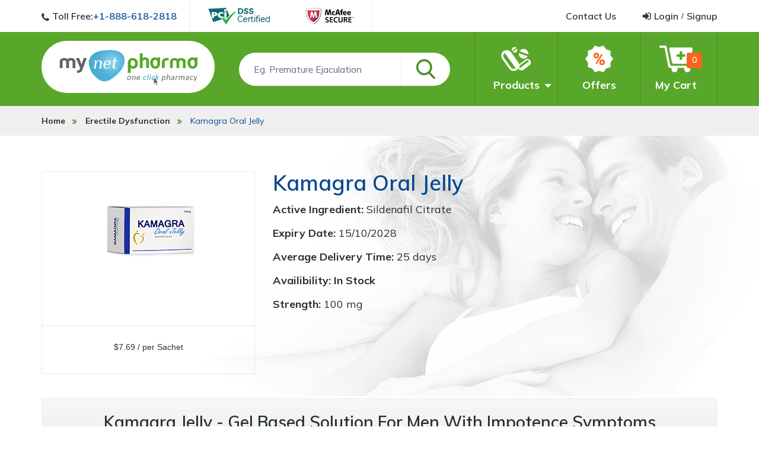

--- FILE ---
content_type: text/html; charset=utf-8
request_url: https://www.mynetpharma.com/buy-kamagra-oral-jelly.asp
body_size: 15910
content:

<!DOCTYPE html>
<html lang="en-US">
<head>
    <meta charset="utf-8" />
    <meta http-equiv="X-UA-Compatible" content="IE=edge" />
    <meta name="viewport" content="width=device-width, initial-scale=1" />
    <meta name="author" content="mynetpharma.com/" />
    <meta name="copyright" content="Copyright (c) 2018 mynetpharma.com" />
    <link rel="shortcut icon" type="image/x-icon" href="https://cdn1.mynetpharma.com/favicon.ico" />

    <!-- Global site tag (gtag.js) - Google Analytics -->
    <script async src="https://www.googletagmanager.com/gtag/js?id=UA-19768775-1"></script>
    <script>
        window.dataLayer = window.dataLayer || [];
        function gtag() { dataLayer.push(arguments); }
        gtag('js', new Date());

        gtag('config', 'UA-19768775-1');
    </script>


    <script type="application/ld+json">
{

 "@context": "https://schema.org",
 "@type": "WebSite",
 "name": "MyNetPharma",
 "url": "https://www.mynetpharma.com/"

}

    </script>



    <script type="application/ld+json">
{


  "@context": "https://schema.org",
  "@type": "Organization",
  "name": "MyNetPharma",
  "url": "https://www.mynetpharma.com/",
  "logo": "https://cdn1.mynetpharma.com/mynetpharma_logo.png",
 "mainEntityOfPage": {
        "@type": "WebPage",
        "@id": "https://www.mynetpharma.com/"
     },
     "telephone" : ["+1-888-618-2818"],
     "address": {
       "@type": "PostalAddress",
       "addressCountry": "LAMACA",
       "addressLocality": "CYPRUS",
       "addressRegion": "CYPRUS",
       "postOfficeBoxNumber": "6023",
       "postalCode": "3015",
       "streetAddress": "18, Lord Byron Street"
     },
     "contactPoint" : [
       { "@type" : "ContactPoint",
         "telephone" : "1-888-618-2818",
         "contactType" : "customer service",
         "contactOption" : "TollFree",
         "availableLanguage" : "English"
       }
     ]




}





    </script>


<title> Kamagra Jelly - Buy Kamagra 100mg Oral Jelly Online in USA</title>
            <meta name="Description" content="Kamagra Jelly 100mg is a gel based oral medication for treating erection problems in males, as it consist of Sildenafil Citrate as its active ingredient. Buy Kamagra Oral Jelly Online in USA from MyNetPharma.com at cheap prices." />
            <meta name="Keywords" content="kamagra gel, treat erectile dysfunction, kamagra oral jelly 100mg, mens health medicine, buy kamagra jelly online" />
            <link rel="canonical" href="https://www.mynetpharma.com/buy-kamagra-oral-jelly.asp" />
                <meta name="robots" content="index" />
                <meta name="robots" content="follow" />
                <meta name="robots" content="allow" />

    <link href="https://cdn2.mynetpharma.com/bootstrap.css" rel="stylesheet" />
    <link href="https://cdn2.mynetpharma.com/common.css" rel="stylesheet" />
    <link href="https://cdn2.mynetpharma.com/style.css" rel="stylesheet" />
    <link href="https://cdn2.mynetpharma.com/desktop_mobile_menu.css" rel="stylesheet" />


    <style>
        .envelope_section {
            display: none !important;
        }

        @media (max-width:991px) {
            .envelope_section, .envelope_section li.mobile_dropdown ul.dropdown-menu li {
                display: block !important;
            }

                .envelope_section li.mobile_dropdown ul.dropdown-menu li {
                    width: auto !important;
                    background: #ffffff;
                }

                    .envelope_section li.mobile_dropdown ul.dropdown-menu li a {
                        text-transform: lowercase !important;
                    }
        }
    </style>

    <script src="https://cdn3.mynetpharma.com/jquery.min.js"></script>
    <script src="https://cdn3.mynetpharma.com/bootstrap.min.js"></script>
    <script src="https://cdn3.mynetpharma.com/responsiveTabs.js"></script>
    <script src="https://cdn3.mynetpharma.com/scrollbar.js"></script>
    <script src="https://cdn3.mynetpharma.com/common.js"></script>
    <script src="https://cdn3.mynetpharma.com/desktop_mobile_menu.js"></script>
</head>
<!-- NAVBAR
================================================== -->
<body>
    <header>
        <div class="desktop_top_header">
            <div class="content_wrapper">
                <div class="container">
                    <div class="row">
                        <div class="col-sm-12">
                            <div class="header_top_section clearfix">
                                <div class="header_top_left_section">
                                    <ul class="tollfree_section clearfix">
                                        <li class="mobile_dropdown">
                                            <a class="dropdown-toggle" href="javascript:;" data-toggle="dropdown"><span class="tollfree_icon_mob"></span></a>
                                            <ul class="dropdown-menu">
                                                <li><span class="tollfree_icon"></span>toll free: </li>
                                                <li><a href="tel:+1-888-618-2818">+1-888-618-2818</a></li>
                                            </ul>
                                        </li>
                                    </ul>
                                    <ul class="secure_section clearfix">
                                        <li><a href="/security-policy"><span class="pci_icon"></span></a></li>
                                        <li><a href="/security-policy"><span class="mcafee_icon"></span></a></li>
                                    </ul>
                                </div>
                                <div class="header_top_right_section">
                                    <div class="cart_section">
                                        <a id="view_cart_icon">
                                            <span class="cart_icon"><span class="badge_section" id="cartcount">0</span></span>
                                            <p>my cart</p>

                                        </a>
                                        <div class="invisible" id="cart_inner_section">
                                            <div class="empty_section">
                                                <p>Your Shopping Cart is empty</p>
                                                <button type="submit" class="continue" onclick="window.location.href='https://www.mynetpharma.com/'">continue shopping</button>
                                            </div>

                                        </div>
                                    </div>
                                    <ul class="list-unstyled clearfix">
                                        
                                        <li class="img_dsk"><a href="https://www.mynetpharma.com/contact-us.aspx">contact us</a></li>
                                    </ul>
                                    <ul class="login_section envelope_section clearfix">
                                        <li class="mobile_dropdown">
                                            <a class="dropdown-toggle" href="javascript:;" data-toggle="dropdown"><span class="envelope_icon"></span></a>
                                            <ul class="dropdown-menu">
                                                <li class="envelope_section"><a href="mailto:customersupport@mynetpharma.com">customersupport@mynetpharma.com</a></li>
                                            </ul>
                                        </li>
                                    </ul>
                                    <ul class="login_section clearfix">
                                        <li class="mobile_dropdown">
                                            <a class="dropdown-toggle" href="javascript:;" data-toggle="dropdown"><span class="user_icon_mob"></span></a>
                                            <ul class="dropdown-menu">
                                                    <li><span class="user_icon"></span></li>
                                                    <li><a href="https://www.mynetpharma.com/orderprocessing/login">login</a></li>
                                                    <li class="splitter"> / </li>
                                                    <li><a href="https://www.mynetpharma.com/orderprocessing/signup">signup</a></li>
                                                
                                            </ul>
                                        </li>
                                    </ul>
                                </div>
                            </div>
                        </div>
                    </div>
                </div>
            </div>
        </div>
        <div id="tophd" class="content_wrapper desktop_floating_section">
            <div class="header_bottom_section">
                <div class="container">
                    <div class="row">
                        <div class="col-sm-12 clearfix">
                            <div class="logo_section">
                                <a href="https://www.mynetpharma.com/"><img src="https://cdn1.mynetpharma.com/mynetpharma_logo.png" alt="logo" /></a>
                            </div>
                            <div class="search_box_portion clearfix">
                                <input type="text" placeholder="Eg. Premature Ejaculation" id="txtSearch" class="" autocomplete="off" />
                                <button class="btn btn-ar btn-primary" type="button">
                                    <span class="search_icon_big"></span><span class="search_icon_small"></span>
                                </button>
                                <div id="searchbox" class="search_show">

                                </div>
                            </div>
                            <ul class="header_bottom_right_section clearfix">
                                <li id="parent_element" class="products_section">
                                    <a href="https://www.mynetpharma.com/shop"><span class="products_icon"></span><span>Products</span><span class="nav_arrow_icon"></span></a>
                                    <ul class="clearfix desktop_menu">
                                        <li class="ed_category">
                                            <a href="https://www.mynetpharma.com/mens-ed-medications.asp">Erectile Dysfunction</a>
                                            <ul>
                                                <li>
                                                    <ul class="first_child_div">
                                                        <li><a href="https://www.mynetpharma.com/buy-caverta.asp">Caverta</a></li>
                                                        <li><a href="https://www.mynetpharma.com/buy-silagra.asp">Silagra</a></li>
                                                        <li><a href="https://www.mynetpharma.com/buy-kamagra.asp">Kamagra</a></li>
                                                        <li><a href="https://www.mynetpharma.com/buy-edegra.asp">Edegra</a></li>
                                                        <li><a href="https://www.mynetpharma.com/buy-forzest.asp">Forzest</a></li>
                                                        <li><a href="https://www.mynetpharma.com/buy-tadalis.asp">Tadalis</a></li>
                                                        <li><a href="https://www.mynetpharma.com/buy-kamagra-oral-jelly.asp">Kamagra Jelly</a></li>
                                                        <li><a href="https://www.mynetpharma.com/buy-penegra.asp">Penegra</a></li>
                                                        <li><a href="https://www.mynetpharma.com/buy-generic-viagra.asp">Generic Viagra</a></li>
                                                        <li><a href="https://www.mynetpharma.com/buy-zenegra.asp">Zenegra</a></li>
                                                        <li><a href="https://www.mynetpharma.com/buy-generic-levitra.asp">Generic Levitra</a></li>
                                                        <li><a href="https://www.mynetpharma.com/buy-generic-viagra-soft-tabs.asp">Generic Viagra Soft Tabs</a></li>
                                                        <li><a href="https://www.mynetpharma.com/buy-tadalis-soft-tabs.asp">Tadalis Soft Tabs</a></li>
                                                    </ul>
                                                    <ul class="second_child_div">
                                                        <li><a href="https://www.mynetpharma.com/buy-tadalis-oral-jelly.asp">Tadalis Oral Jelly</a></li>
                                                        <li><a href="https://www.mynetpharma.com/buy-generic-viagra-softgel-capsule.asp">Sildenafil Soft Gel Capsule</a></li>
                                                        <li><a href="https://www.mynetpharma.com/buy-suhagra.asp">Suhagra</a></li>
                                                        <li><a href="https://www.mynetpharma.com/buy-apcalis-oral-jelly.asp">Apcalis Oral Jelly</a></li>
                                                        <li><a href="https://www.mynetpharma.com/buy-kamagra-fizz.asp">Kamagra Fizz</a></li>
                                                        <li><a href="https://www.mynetpharma.com/buy-kamagra-polo.asp">Kamagra Polo</a></li>
                                                        <li><a href="https://www.mynetpharma.com/buy-meltabs.asp">Meltabs</a></li>
                                                        <li><a href="https://www.mynetpharma.com/buy-apcalis.asp">Apcalis</a></li>
                                                        <li><a href="https://www.mynetpharma.com/buy-tadalis-softgel-capsule.asp">Tadalis Soft Gel Capsule</a></li>
                                                        <li><a href="https://www.mynetpharma.com/buy-fildena.asp">Fildena</a></li>
                                                        <li><a href="https://www.mynetpharma.com/buy-cenforce.asp">Cenforce</a></li>
                                                        <li><a href="https://www.mynetpharma.com/buy-stendra.asp">Stendra</a></li>
                                                        <li><a href="https://www.mynetpharma.com/buy-maxgun-sublingual-spray.asp">Maxgun Sublingual Spray</a></li>

                                                    </ul>
                                                    <ul class="third_child_div">
                                                        <li><a href="https://www.mynetpharma.com/buy-vidalista.asp">Vidalista</a></li>
                                                        <li><a href="https://www.mynetpharma.com/buy-vilitra.asp">Vilitra</a></li>
                                                        <li><a href="https://www.mynetpharma.com/buy-fildena-super-active.asp">Fildena Super Active</a></li>
                                                        <li><a href="https://www.mynetpharma.com/buy-silvitra.asp">Silvitra</a></li>
                                                        <li><a href="https://www.mynetpharma.com/buy-sildalis.asp">Sildalis</a></li>

                                                        <li><a href="https://www.mynetpharma.com/buy-snovitra-professional.asp">Snovitra Professional</a></li>
                                                        <li><a href="https://www.mynetpharma.com/buy-sildenafil-citrate-chewable-tablets.asp">Sildenafil Citrate CT</a></li>
                                                        <li><a href="https://www.mynetpharma.com/buy-generic-viagra-professional.asp">Generic Viagra Professional</a></li>
                                                        <li><a href="https://www.mynetpharma.com/buy-fildena-double.asp">Fildena Double</a></li>
                                                        <li><a href="https://www.mynetpharma.com/buy-aurogra.asp">Aurogra</a></li>
                                                        <li><a href="https://www.mynetpharma.com/buy-super-avanafil.asp">Super Avanafil</a></li>
                                                        <li><a href="https://www.mynetpharma.com/buy-zudena.asp">Zudena</a></li>


                                                    </ul>
                                                    <ul class="fourth_child_div">
                                                        <li><a href="https://www.mynetpharma.com/buy-tadaga.asp">Tadaga</a></li>
                                                        <li><a href="https://www.mynetpharma.com/buy-manforce.asp">Manforce</a></li>
                                                        <li><a href="https://www.mynetpharma.com/buy-sildalist.asp">Sildalist</a></li>
                                                        <li><a href="https://www.mynetpharma.com/buy-sildigra.asp">Sildigra</a></li>
                                                        <li><a href="https://www.mynetpharma.com/buy-tadora.asp">Tadora</a></li>
                                                        <li><a href="https://www.mynetpharma.com/buy-tastylia.asp">Tastylia</a></li>
                                                        <li><a href="https://www.mynetpharma.com/buy-vega.asp">Vega</a></li>
                                                        <li><a href="https://www.mynetpharma.com/buy-vigora.asp">Vigora</a></li>
                                                        <li><a href="https://www.mynetpharma.com/buy-zeagra.asp">Zeagra</a></li>

                                                        <li><a href="https://www.mynetpharma.com/buy-tazzle.asp">Tazzle</a></li>
                                                        <li><a href="https://www.mynetpharma.com/buy-tadalista-super-active.asp">Tadalista Super Active</a></li>
                                                        <li><a href="https://www.mynetpharma.com/buy-vidalista-black.asp">Vidalista Black</a></li>
                                                        <li><a href="https://www.mynetpharma.com/buy-valif.asp">Valif</a></li>



                                                    </ul>
                                                    <ul class="fifth_child_div">

                                                        <li><a href="https://www.mynetpharma.com/buy-super-vidalista.asp">Super Vidalista</a></li>
                                                        <li><a href="https://www.mynetpharma.com/buy-modula.asp">Modula</a></li>
                                                        <li><a href="https://www.mynetpharma.com/buy-filagra.asp">Filagra</a></li>
                                                        <li><a href="https://www.mynetpharma.com/buy-avana.asp">Avana</a></li>
                                                        <li><a href="https://www.mynetpharma.com/buy-fildena-xxx.asp">Fildena XXX</a></li>
                                                        <li><a href="https://www.mynetpharma.com/buy-tadalista.asp">Tadalista</a></li>

                                                        <li><a href="https://www.mynetpharma.com/buy-actilis.asp">Actilis</a></li>
                                                        <li><a href="https://www.mynetpharma.com/buy-avanafil.asp">Avanafil</a></li>
                                                        <li><a href="https://www.mynetpharma.com/buy-cenforce-professional.asp">Cenforce Professional</a></li>
                                                        <li><a href="https://www.mynetpharma.com/buy-cenforce-soft.asp">Cenforce Soft</a></li>
                                                        <li><a href="https://www.mynetpharma.com/buy-fildena-ct.asp">Fildena CT</a></li>
                                                        <li><a href="https://www.mynetpharma.com/buy-fildena-professional.asp">Fildena Professional</a></li>
                                                        <li><a href="https://www.mynetpharma.com/buy-filitra.asp">Filitra</a></li>

                                                    </ul>
                                                    <ul class="sixth_child_div">
                                                        <li><a href="https://www.mynetpharma.com/buy-kamagra-effervescent.asp">Kamagra Effervescent</a></li>
                                                        <li><a href="https://www.mynetpharma.com/buy-malegra-oral-jelly.asp">Malegra Oral Jelly</a></li>
                                                        <li><a href="https://www.mynetpharma.com/buy-tadarise.asp">Tadarise</a></li>
                                                    </ul>
                                                </li>
                                            </ul>
                                        </li>
                                        <li class="pe_category">
                                            <a href="https://www.mynetpharma.com/premature-ejaculation-medications.asp">Premature Ejaculation</a>
                                            <ul>
                                                <li><a href="https://www.mynetpharma.com/buy-dapoxetine.asp">Dapoxetine</a></li>
                                                <li><a href="https://www.mynetpharma.com/buy-malegra-fxt.asp">Malegra FXT</a></li>
                                                <li><a href="https://www.mynetpharma.com/buy-sildenafil-dapoxetine.asp">Super P Force</a></li>
                                                <li><a href="https://www.mynetpharma.com/buy-tadapox.asp">Tadapox</a></li>
                                                <li><a href="https://www.mynetpharma.com/buy-super-tadarise.asp">Super Tadarise</a></li>
                                                <li><a href="https://www.mynetpharma.com/buy-super-tadapox.asp">Super Tadapox</a></li>
                                                <li><a href="https://www.mynetpharma.com/buy-extra-super-tadarise.asp">Extra Super Tadarise</a></li>
                                                <li><a href="https://www.mynetpharma.com/buy-extra-super-p-force.asp">Extra Super P Force</a></li>
                                                <li><a href="https://www.mynetpharma.com/buy-apoxet.asp">Apoxet</a></li>
                                                <li><a href="https://www.mynetpharma.com/buy-cenforce-d.asp">Cenforce D</a></li>
                                                <li><a href="https://www.mynetpharma.com/buy-duralast.asp">Duralast</a></li>
                                                <li><a href="https://www.mynetpharma.com/buy-duratia.asp">Duratia</a></li>
                                                <li><a href="https://www.mynetpharma.com/buy-extra-super-avanafil.asp">Extra Super Avanafil</a></li>
                                                <li><a href="https://www.mynetpharma.com/buy-intacatine-jelly.asp">Intacatine Jelly</a></li>
                                                <li><a href="https://www.mynetpharma.com/buy-snovitra-power.asp">Snovitra Power</a></li>
                                                <li><a href="https://www.mynetpharma.com/buy-super-fildena.asp">Super Fildena</a></li>
                                                <li><a href="https://www.mynetpharma.com/buy-super-kamagra.asp">Super Kamagra</a></li>
                                            </ul>
                                        </li>
                                        <li class="womens_health_category">
                                            <a href="https://www.mynetpharma.com/women-impotence-medicines.asp">Women's Health</a>
                                            <ul>
                                                <li><a href="https://www.mynetpharma.com/buy-generic-fosamax.asp">Generic Fosamax</a></li>
                                                <li><a href="https://www.mynetpharma.com/buy-ladygra.asp">Ladygra</a></li>
                                                <li><a href="https://www.mynetpharma.com/buy-lovegra.asp">Lovegra</a></li>
                                                <li><a href="https://www.mynetpharma.com/buy-clomid.asp">Clomid</a></li>
                                            </ul>
                                        </li>
                                        <li class="smart_drugs_category">
                                            <a href="https://www.mynetpharma.com/smart-drugs-medicines.asp">Smart Drugs</a>
                                            <ul>
                                                <li><a href="https://www.mynetpharma.com/buy-armodafinil.asp">Armodafinil</a></li>
                                                <li><a href="https://www.mynetpharma.com/buy-provigil.asp">Provigil</a></li>
                                                <li><a href="https://www.mynetpharma.com/buy-modvigil.asp">Modvigil</a></li>
                                                <li><a href="https://www.mynetpharma.com/buy-nuvigil.asp">Nuvigil</a></li>
                                                <li><a href="https://www.mynetpharma.com/buy-arcalion.asp">Arcalion</a></li>
                                                <li><a href="https://www.mynetpharma.com/buy-memantine.asp">Memantine</a></li>
                                                <li><a href="https://www.mynetpharma.com/buy-waklert.asp">Waklert</a></li>
                                                <li><a href="https://www.mynetpharma.com/buy-artvigil.asp">Artvigil</a></li>
                                                <li><a href="https://www.mynetpharma.com/buy-modafinil.asp">Modafinil</a></li>
                                            </ul>
                                        </li>
                                        <li class="eye_care_category">
                                            <a href="https://www.mynetpharma.com/eye-care-medicines.asp">Eye Care</a>
                                            <ul>
                                                <li><a href="https://www.mynetpharma.com/buy-careprost.asp">Careprost</a></li>
                                                <li><a href="https://www.mynetpharma.com/buy-ciloxan.asp">Ciloxan</a></li>
                                                <li><a href="https://www.mynetpharma.com/buy-acular.asp">Acular</a></li>
                                                <li><a href="https://www.mynetpharma.com/buy-ocuflox.asp">Ocuflox</a></li>
                                                <li><a href="https://www.mynetpharma.com/buy-lotemax.asp">Lotemax</a></li>
                                            </ul>
                                        </li>
                                        <li class="pain_relief_category">
                                            <a href="https://www.mynetpharma.com/pain-releif.asp">Pain Relief</a>
                                            <ul>
                                                <li><a href="https://www.mynetpharma.com/buy-celebrex-generic.asp">Generic Celebrex</a></li>
                                            </ul>
                                        </li>
                                        <li class="hair_loss_category">
                                            <a href="https://www.mynetpharma.com/hair-loss-medicines.asp">Hair Loss</a>
                                            <ul>
                                                <li><a href="https://www.mynetpharma.com/buy-generic-minoxidil.asp">Generic Minoxidil</a></li>
                                                <li><a href="https://www.mynetpharma.com/buy-generic-proscar.asp">Generic Proscar</a></li>
                                            </ul>
                                        </li>
                                        <li class="quit_smoking_category">
                                            <a href="https://www.mynetpharma.com/stop-smoking-medicine.asp">Quit Smoking</a>
                                            <ul>
                                                <li><a href="https://www.mynetpharma.com/buy-generic-zyban-bupropion.asp">Generic Zyban</a></li>
                                            </ul>
                                        </li>
                                        <li class="allergy_category">
                                            <a href="https://www.mynetpharma.com/allergy-medicines.asp">Allergy</a>
                                            <ul>
                                                <li><a href="https://www.mynetpharma.com/buy-generic-claritin.asp">Generic Claritin</a></li>
                                                <li><a href="https://www.mynetpharma.com/buy-generic-singulair.asp">Generic Singulair</a></li>
                                            </ul>
                                        </li>
                                        <li class="trial_pack_category">
                                            <a href="https://www.mynetpharma.com/trialpack.aspx">Trial Pack</a>
                                            <ul>
                                                <li><a href="https://www.mynetpharma.com/trialpack.aspx">ED Value Pack - Mixed</a></li>
                                                <li><a href="https://www.mynetpharma.com/trialpack.aspx">7 Flavours Of Kamagra</a></li>
                                                <li><a href="https://www.mynetpharma.com/trialpack.aspx">ED Trial Pack - Tadalis</a></li>
                                                <li><a href="https://www.mynetpharma.com/trialpack.aspx">ED Trial Pack - Sildenafil</a></li>
                                                <li><a href="https://www.mynetpharma.com/trialpack.aspx">ED Soft Pack</a></li>
                                                <li><a href="https://www.mynetpharma.com/trialpack.aspx">ED Jelly Pack</a></li>
                                            </ul>
                                        </li>
                                        <li class="more_categories">
                                            <a href="#">More Categories..</a>
                                            <ul>
                                                <li>
                                                    <ul class="first_child_div">

                                                        <li class="category_title new_category" onclick="location.href='https://www.mynetpharma.com/hiv.asp';">HIV</li>
                                                        <li><a href="https://www.mynetpharma.com/buy-ritonavir-lopinavir.asp">Generic Kaletra </a></li>

                                                        <li class="category_title new_category" onclick="location.href='https://www.mynetpharma.com/best-otc-drugs-online.asp';">OTC</li>
                                                        <li><a href="https://www.mynetpharma.com/buy-naproxen.asp">Generic Aleve(Naproxen)</a></li>
                                                        <li><a href="https://www.mynetpharma.com/buy-antivert.asp">Generic Antivert</a></li>
                                                        <li><a href="https://www.mynetpharma.com/buy-ibuprofen.asp">Generic Ibuprofen</a></li>
                                                        <li><a href="https://www.mynetpharma.com/buy-loratadine.asp">Generic Loratadine</a></li>
                                                        <li><a href="https://www.mynetpharma.com/buy-nicorette.asp">Generic Nicorette</a></li>
                                                        <li><a href="https://www.mynetpharma.com/buy-prilosec.asp">Generic Prilosec</a></li>
                                                        <li><a href="https://www.mynetpharma.com/buy-allegra.asp">Generic Allegra</a></li>
                                                        <li><a href="https://www.mynetpharma.com/buy-ecotrin.asp">Generic Ecotrin</a></li>
                                                        <li><a href="https://www.mynetpharma.com/buy-zantac.asp">Generic Zantac</a></li>
                                                        <li><a href="https://www.mynetpharma.com/buy-zyrtec.asp">Generic Zyrtec</a></li>

                                                    </ul>
                                                    <ul class="second_child_div">

                                                        <li class="category_title new_category" onclick="location.href = 'https://www.mynetpharma.com/malaria.asp';">Malaria</li>
                                                        <li><a href="https://www.mynetpharma.com/buy-hydroxychloroquine.asp">Hydroxychloroquine</a></li>
                                                        <li><a href="https://www.mynetpharma.com/buy-chloroquine-tablets.asp">Generic Aralen</a></li>

                                                        <li class="category_title new_category" onclick="location.href = 'https://www.mynetpharma.com/skin-care-medicines.asp';">Skin Care</li>
                                                        <li><a href="https://www.mynetpharma.com/buy-generic-retin-a.asp">Generic Retin A</a></li>

                                                        <li class="category_title new_category" onclick="location.href='https://www.mynetpharma.com/weight-loss-medicines.asp';">Weight Loss</li>
                                                        <li class="category_products"><a href="https://www.mynetpharma.com/buy-generic-xenical-orlistat.asp">Generic Xenical</a></li>

                                                    </ul>
                                                    <ul class="third_child_div">
                                                    </ul>
                                                    <ul class="fourth_child_div">
                                                    </ul>
                                                </li>
                                            </ul>
                                        </li>
                                    </ul>
                                </li>
                                <li class="offers_section">
                                    <a href="https://www.mynetpharma.com/offers">
                                        <span class="offers_icon"></span>
                                        <p>offers</p>
                                    </a>
                                </li>
                            </ul>
                        </div>
                    </div>
                </div>
            </div>
        </div>
        <div class="mobile_menu">
            <div class="container">
                <div class="row">
                    <div class="col-sm-12">
                        <a id="menu-toggle" href="#" class="toggle"><span class="menu_icon_mob"></span></a>
                        <div id="sidebar-wrapper">
                            <div class="sidebar-nav">
                                <a id="menu-close" href="#" class="pull-right toggle"><span class="close_icon_mob"></span></a>
                                <p class="sidebar-brand">&nbsp;</p>
                                <div id="accordion1" class="panel-group">

                                    <div class="panel panel-mobile">
                                        <div class="panel-heading-mobile">
                                            <a href="https://www.mynetpharma.com/shop"><span class="products_menu_icon"></span>Our Products</a><a data-toggle="collapse" data-parent="#accordion1" href="#collapseOurProducts"><span class="collapsed_icon"></span></a>
                                        </div>
                                        <div id="collapseOurProducts" class="panel-collapse collapse">
                                            <div class="panel-body">
                                                <div class="panel-group" id="accordion2">
                                                    <div class="panel panel-mobile">
                                                        <div class="panel-heading-mobile">
                                                            <a href="https://www.mynetpharma.com/mens-ed-medications.asp"><span class="ed_menu_icon"></span>Erectile Dysfunction</a><a data-toggle="collapse" data-parent="#accordion2" href="#collapseErectileDysfunction"><span class="collapsed_icon"></span></a>
                                                        </div>
                                                        <div id="collapseErectileDysfunction" class="panel-collapse collapse">
                                                            <div class="panel-body">
                                                                <ul>
                                                                    <li><a href="https://www.mynetpharma.com/buy-caverta.asp">Caverta</a></li>
                                                                    <li><a href="https://www.mynetpharma.com/buy-silagra.asp">Silagra </a></li>
                                                                    <li><a href="https://www.mynetpharma.com/buy-kamagra.asp">Kamagra</a></li>
                                                                    <li><a href="https://www.mynetpharma.com/buy-edegra.asp"> Edegra</a></li>
                                                                    <li><a href="https://www.mynetpharma.com/buy-forzest.asp"> Forzest </a></li>
                                                                    <li><a href="https://www.mynetpharma.com/buy-tadalis.asp"> Tadalis </a></li>
                                                                    <li><a href="https://www.mynetpharma.com/buy-kamagra-oral-jelly.asp">Kamagra  Jelly</a></li>
                                                                    <li><a href="https://www.mynetpharma.com/buy-penegra.asp">Penegra</a></li>
                                                                    <li><a href="https://www.mynetpharma.com/buy-generic-viagra.asp">Generic Viagra</a></li>
                                                                    <li><a href="https://www.mynetpharma.com/buy-zenegra.asp">Zenegra </a></li>
                                                                    <li><a href="https://www.mynetpharma.com/buy-generic-levitra.asp">Generic Levitra </a></li>
                                                                    <li><a href="https://www.mynetpharma.com/buy-generic-viagra-soft-tabs.asp">Generic Viagra Soft Tabs</a></li>
                                                                    <li><a href="https://www.mynetpharma.com/buy-tadalis-soft-tabs.asp">Tadalis Soft Tabs</a></li>
                                                                    <li><a href="https://www.mynetpharma.com/buy-tadalis-oral-jelly.asp">Tadalis Oral Jelly </a></li>
                                                                    <li><a href="https://www.mynetpharma.com/buy-generic-viagra-softgel-capsule.asp">Sildenafil Soft Gel Capsule</a></li>
                                                                    <li><a href="https://www.mynetpharma.com/buy-suhagra.asp">Suhagra</a></li>
                                                                    <li><a href="https://www.mynetpharma.com/buy-apcalis-oral-jelly.asp">Apcalis Oral Jelly</a></li>
                                                                    <li><a href="https://www.mynetpharma.com/buy-kamagra-fizz.asp">Kamagra Fizz</a></li>
                                                                    <li><a href="https://www.mynetpharma.com/buy-kamagra-polo.asp">Kamagra Polo</a></li>
                                                                    <li><a href="https://www.mynetpharma.com/buy-meltabs.asp">Meltabs</a></li>
                                                                    <li><a href="https://www.mynetpharma.com/buy-apcalis.asp">Apcalis</a></li>
                                                                    <li><a href="https://www.mynetpharma.com/buy-tadalis-softgel-capsule.asp">Tadalis Soft Gel Capsule</a></li>
                                                                    <li><a href="https://www.mynetpharma.com/buy-fildena.asp">Fildena</a></li>
                                                                    <li><a href="https://www.mynetpharma.com/buy-cenforce.asp">Cenforce</a></li>
                                                                    <li><a href="https://www.mynetpharma.com/buy-stendra.asp">Stendra</a></li>
                                                                    <li><a href="https://www.mynetpharma.com/buy-tadalista.asp">Tadalista</a></li>
                                                                    <li><a href="https://www.mynetpharma.com/buy-vidalista.asp">Vidalista</a></li>
                                                                    <li><a href="https://www.mynetpharma.com/buy-vilitra.asp">Vilitra</a></li>
                                                                    <li><a href="https://www.mynetpharma.com/buy-fildena-super-active.asp">Fildena Super Active</a></li>
                                                                    <li><a href="https://www.mynetpharma.com/buy-maxgun-sublingual-spray.asp">Maxgun Sublingual Spray</a></li>
                                                                </ul>
                                                            </div>
                                                        </div>
                                                    </div>
                                                    <div class="panel panel-mobile">
                                                        <div class="panel-heading-mobile">
                                                            <a href="https://www.mynetpharma.com/premature-ejaculation-medications.asp"><span class="pe_menu_icon"></span>Premature Ejaculation</a><a data-toggle="collapse" data-parent="#accordion2" href="#collapsePrematureEjaculation"><span class="collapsed_icon"></span></a>
                                                        </div>
                                                        <div id="collapsePrematureEjaculation" class="panel-collapse collapse">
                                                            <div class="panel-body">
                                                                <ul>
                                                                    <li><a href="https://www.mynetpharma.com/buy-dapoxetine.asp">Dapoxetine</a></li>
                                                                    <li><a href="https://www.mynetpharma.com/buy-malegra-fxt.asp">Malegra FXT</a></li>
                                                                    <li><a href="https://www.mynetpharma.com/buy-sildenafil-dapoxetine.asp">Super P Force</a></li>
                                                                    <li><a href="https://www.mynetpharma.com/buy-tadapox.asp">Tadapox</a></li>
                                                                </ul>
                                                            </div>
                                                        </div>
                                                    </div>
                                                    <div class="panel panel-mobile">
                                                        <div class="panel-heading-mobile">
                                                            <a href="https://www.mynetpharma.com/women-impotence-medicines.asp"><span class="womens_health_menu_icon"></span>Women's Health</a><a data-toggle="collapse" data-parent="#accordion2" href="#collapseWomensHealth"><span class="collapsed_icon"></span></a>
                                                        </div>
                                                        <div id="collapseWomensHealth" class="panel-collapse collapse">
                                                            <div class="panel-body">
                                                                <ul>
                                                                    <li><a href="https://www.mynetpharma.com/buy-generic-fosamax.asp">Generic Fosamax</a></li>
                                                                    <li><a href="https://www.mynetpharma.com/buy-ladygra.asp">Ladygra</a></li>
                                                                    <li><a href="https://www.mynetpharma.com/buy-lovegra.asp">Lovegra</a></li>
                                                                    <li><a href="https://www.mynetpharma.com/buy-clomid.asp">Clomid</a></li>
                                                                </ul>
                                                            </div>
                                                        </div>
                                                    </div>
                                                    <div class="panel panel-mobile">
                                                        <div class="panel-heading-mobile">
                                                            <a href="https://www.mynetpharma.com/smart-drugs-medicines.asp"><span class="smart_drugs_menu_icon"></span>Smart Drugs</a><a data-toggle="collapse" data-parent="#accordion2" href="#collapseSmartDrugs"><span class="collapsed_icon"></span></a>
                                                        </div>
                                                        <div id="collapseSmartDrugs" class="panel-collapse collapse">
                                                            <div class="panel-body">
                                                                <ul>
                                                                    <li><a href="https://www.mynetpharma.com/buy-armodafinil.asp">Armodafinil</a></li>
                                                                    <li><a href="https://www.mynetpharma.com/buy-provigil.asp">Provigil</a></li>
                                                                    <li><a href="https://www.mynetpharma.com/buy-modvigil.asp">Modvigil</a></li>
                                                                    <li><a href="https://www.mynetpharma.com/buy-nuvigil.asp">Nuvigil</a></li>
                                                                    <li><a href="https://www.mynetpharma.com/buy-arcalion.asp">Arcalion</a></li>
                                                                    <li><a href="https://www.mynetpharma.com/buy-memantine.asp">Memantine</a></li>
                                                                    <li><a href="https://www.mynetpharma.com/buy-waklert.asp">Waklert</a></li>
                                                                    <li><a href="https://www.mynetpharma.com/buy-artvigil.asp">Artvigil</a></li>
                                                                    <li><a href="https://www.mynetpharma.com/buy-modafinil.asp">Modafinil</a></li>
                                                                </ul>
                                                            </div>
                                                        </div>
                                                    </div>
                                                    <div class="panel panel-mobile">
                                                        <div class="panel-heading-mobile">
                                                            <a href="https://www.mynetpharma.com/eye-care-medicines.asp"><span class="eye_care_menu_icon"></span>Eye Care</a><a data-toggle="collapse" data-parent="#accordion2" href="#collapseEyeCare"><span class="collapsed_icon"></span></a>
                                                        </div>
                                                        <div id="collapseEyeCare" class="panel-collapse collapse">
                                                            <div class="panel-body">
                                                                <ul>
                                                                    <li><a href="https://www.mynetpharma.com/buy-careprost.asp">Careprost</a></li>
                                                                    <li><a href="https://www.mynetpharma.com/buy-ciloxan.asp">Ciloxan</a></li>
                                                                    <li><a href="https://www.mynetpharma.com/buy-acular.asp">Acular</a></li>
                                                                    <li><a href="https://www.mynetpharma.com/buy-ocuflox.asp">Ocuflox</a></li>
                                                                    <li><a href="https://www.mynetpharma.com/buy-lotemax.asp">Lotemax</a></li>
                                                                </ul>
                                                            </div>
                                                        </div>
                                                    </div>
                                                    <div class="panel panel-mobile">
                                                        <div class="panel-heading-mobile">
                                                            <a href="https://www.mynetpharma.com/pain-releif.asp"><span class="pain_relief_menu_icon"></span>Pain Relief</a><a data-toggle="collapse" data-parent="#accordion2" href="#collapsePainRelief"><span class="collapsed_icon"></span></a>
                                                        </div>
                                                        <div id="collapsePainRelief" class="panel-collapse collapse">
                                                            <div class="panel-body">
                                                                <ul>
                                                                    <li><a href="https://www.mynetpharma.com/buy-celebrex-generic.asp">Generic Celebrex</a></li>
                                                                </ul>
                                                            </div>
                                                        </div>
                                                    </div>
                                                    <div class="panel panel-mobile">
                                                        <div class="panel-heading-mobile">
                                                            <a href="https://www.mynetpharma.com/hair-loss-medicines.asp"><span class="hair_loss_menu_icon"></span>Hair Loss</a><a data-toggle="collapse" data-parent="#accordion2" href="#collapseHairLoss"><span class="collapsed_icon"></span></a>
                                                        </div>
                                                        <div id="collapseHairLoss" class="panel-collapse collapse">
                                                            <div class="panel-body">
                                                                <ul>
                                                                    <li><a href="https://www.mynetpharma.com/buy-generic-minoxidil.asp">Generic Minoxidil</a></li>
                                                                    <li><a href="https://www.mynetpharma.com/buy-generic-proscar.asp">Generic Proscar</a></li>
                                                                </ul>
                                                            </div>
                                                        </div>
                                                    </div>
                                                    <div class="panel panel-mobile">
                                                        <div class="panel-heading-mobile">
                                                            <a href="https://www.mynetpharma.com/stop-smoking-medicine.asp"><span class="quit_smoking_menu_icon"></span>Quit Smoking</a><a data-toggle="collapse" data-parent="#accordion2" href="#collapseQuitSmoking"><span class="collapsed_icon"></span></a>
                                                        </div>
                                                        <div id="collapseQuitSmoking" class="panel-collapse collapse">
                                                            <div class="panel-body">
                                                                <ul>
                                                                    <li><a href="https://www.mynetpharma.com/buy-generic-zyban-bupropion.asp">Generic Zyban</a></li>
                                                                </ul>
                                                            </div>
                                                        </div>
                                                    </div>
                                                    <div class="panel panel-mobile">
                                                        <div class="panel-heading-mobile">
                                                            <a href="https://www.mynetpharma.com/allergy-medicines.asp"><span class="allergy_menu_icon"></span>Allergy</a><a data-toggle="collapse" data-parent="#accordion2" href="#collapseAllergy"><span class="collapsed_icon"></span></a>
                                                        </div>
                                                        <div id="collapseAllergy" class="panel-collapse collapse">
                                                            <div class="panel-body">
                                                                <ul>
                                                                    <li><a href="https://www.mynetpharma.com/buy-generic-claritin.asp">Generic Claritin</a></li>
                                                                    <li><a href="https://www.mynetpharma.com/buy-generic-singulair.asp">Generic Singulair</a></li>
                                                                </ul>
                                                            </div>
                                                        </div>
                                                    </div>
                                                    <div class="panel panel-mobile">
                                                        <div class="panel-heading-mobile">
                                                            <a href="#"><span class="more_categories_menu_icon"></span>More Categories</a><a data-toggle="collapse" data-parent="#accordion2" href="#collapseMoreCategories"><span class="collapsed_icon"></span></a>
                                                        </div>
                                                        <div id="collapseMoreCategories" class="panel-collapse collapse">
                                                            <div class="panel-body">
                                                                <ul>

                                                                    <li class="category_title" onclick="window.location.href='https://www.mynetpharma.com/hiv.asp';">HIV</li>
                                                                    <li class="category_products"><a href="https://www.mynetpharma.com/buy-ritonavir-lopinavir.asp">Generic Kaletra </a></li>

                                                                    <li class="category_title" onclick="window.location.href='https://www.mynetpharma.com/malaria.asp';">Malaria</li>
                                                                    <li class="category_products"><a href="https://www.mynetpharma.com/buy-hydroxychloroquine.asp">Hydroxychloroquine</a></li>
                                                                    <li class="category_products"><a href="https://www.mynetpharma.com/buy-chloroquine-tablets.asp">Generic Aralen</a></li>

                                                                    <li class="category_title" onclick="window.location.href='https://www.mynetpharma.com/best-otc-drugs-online.asp';">OTC</li>
                                                                    <li class="category_products"><a href="https://www.mynetpharma.com/buy-naproxen.asp">Generic Aleve(Naproxen)</a></li>
                                                                    <li class="category_products"><a href="https://www.mynetpharma.com/buy-antivert.asp">Generic Antivert</a></li>
                                                                    <li class="category_products"><a href="https://www.mynetpharma.com/buy-ibuprofen.asp">Generic Ibuprofen</a></li>
                                                                    <li class="category_products"><a href="https://www.mynetpharma.com/buy-loratadine.asp">Generic Loratadine</a></li>
                                                                    <li class="category_products"><a href="https://www.mynetpharma.com/buy-nicorette.asp">Generic Nicorette</a></li>
                                                                    <li class="category_products"><a href="https://www.mynetpharma.com/buy-prilosec.asp">Generic Prilosec</a></li>
                                                                    <li class="category_products"><a href="https://www.mynetpharma.com/buy-allegra.asp">Generic Allegra</a></li>
                                                                    <li class="category_products"><a href="https://www.mynetpharma.com/buy-ecotrin.asp">Generic Ecotrin</a></li>
                                                                    <li class="category_products"><a href="https://www.mynetpharma.com/buy-zantac.asp">Generic Zantac</a></li>
                                                                    <li class="category_products"><a href="https://www.mynetpharma.com/buy-zyrtec.asp">Generic Zyrtec</a></li>

                                                                    <li class="category_title" onclick="window.location.href='https://www.mynetpharma.com/skin-care-medicines.asp';">Skin Care</li>
                                                                    <li class="category_products"><a href="https://www.mynetpharma.com/buy-generic-retin-a.asp">Generic Retin A</a></li>

                                                                    <li class="category_title" onclick="window.location.href='https://www.mynetpharma.com/weight-loss-medicines.asp';">Weight Loss</li>
                                                                    <li class="category_products"><a href="https://www.mynetpharma.com/buy-generic-xenical-orlistat.asp">Generic Xenical</a></li>

                                                                </ul>
                                                            </div>
                                                        </div>
                                                    </div>
                                                </div>
                                            </div>
                                        </div>
                                    </div>
                                </div>
                                <ul class="list-unstyled menu_ul">
                                    <li><a href="https://www.mynetpharma.com/offers"><span class="offers_menu_icon">&nbsp;</span>Offers</a></li>
                                    <li><a href="https://www.mynetpharma.com/trialpack.aspx"><span class="trial_pack_menu_icon">&nbsp;</span>Trial Pack</a></li>
                                    <li><a href="https://www.mynetpharma.com/contact-us.aspx"><span class="contact_us_menu_icon">&nbsp;</span>Contact Us</a></li>
                                    <li><a href="https://www.mynetpharma.com/"><span class="mnp_menu_icon">&nbsp;</span>MyNetPharma</a></li>
                                </ul>
                            </div>
                        </div>
                    </div>
                </div>
            </div>
        </div>
    </header>
    <div class="body_wrapper">
        


<link href="https://cdn2.mynetpharma.com/description.css" rel="stylesheet" />

    <div class="content_wrapper bg_breadcrumb">
        <div class="container">
            <div class="row">
                <div class="col-sm-12">
                    <ol class="breadcrumb">
                        

                            <li><a href="https://www.mynetpharma.com/">Home</a></li>
                            <li><a href="https://www.mynetpharma.com/mens-ed-medications.asp">Erectile Dysfunction</a></li>
                            <li class="active"><a href="buy-kamagra-oral-jelly.asp">Kamagra Oral Jelly</a></li>
                    </ol>
                </div>
            </div>
        </div>
    </div>
    <div itemscope itemtype="http://schema.org/Product">


        <div class="content_wrapper product_details_section">
            <div class="container">
                <div class="row">
                    <div class="col-sm-4">
                        <div class="left_section">
                            <div class="product_section">
                                <div class="top_section">
                                    <div class="img_section">
                                        <img itemprop="image" class="img-responsive" src="https://cdn1.mynetpharma.com/products/kamagra-oral-jelly.png" alt="Kamagra Oral Jelly" />

                                    </div>
                                    <div id="starsavg1" class="rating_section  stars12" data-num-stars="5">
                                    </div>
                                    
                                </div>
                                <div class="price_section" itemprop="offers" itemscope itemtype="http://schema.org/Offer">

                                    <p><span class="pill_price">$<span itemprop="price">7.69</span></span><span> / per Sachet</span></p>

                                    <meta itemprop="priceCurrency" content="USD" />
                                    <meta itemprop="url" content="https://www.mynetpharma.com/buy-kamagra-oral-jelly.asp" />
                                    <meta itemprop="priceValidUntil" content="2028-10-15" />
                                    <link itemprop="availability" href="http://schema.org/InStock">

                                </div>
                            </div>
                        </div>
                    </div>
                    <div class="col-sm-8">
                        <div class="right_section">
                            <p class="heading" itemprop="name"><span itemprop="brand">Kamagra Oral Jelly</span></p>
                            <ul>
                                <li><span>Active Ingredient: </span>Sildenafil Citrate</li>
                                <li><span>Expiry Date: </span>15/10/2028</li>
                                
                                <li><span>Average Delivery Time: </span>25 days</li>
                                    <li><span>Availibility: In Stock</span></li>
                                <li><span>Strength: </span>100 mg</li>
                                
                            </ul>
                        </div>
                    </div>
                </div>
            </div>
        </div>







        <div class="content_wrapper">
            <div class="container">
                <div class="row">
                    <div class="col-sm-12">
                        <h1>Kamagra Jelly - Gel Based Solution For Men With Impotence Symptoms</h1>
                        <div class="description" itemprop="description"><p>Erectile dysfunction (ED), a sexual brokenness disorder in males, has a reputation of creating a havoc in the life of a man and his partner. ED creates a negative impact in the sufferer’s life and make him low in confidence and self-esteem. One of the popular medical treatment for ED is with phosdiesterase-5 inhibitors and the prototype and popular member of this family is Sildenafil citrate which is renowned by its brand name Viagra. Many generic forms of Viagra have been launched into the market. Also, many dosage forms of this generic Viagra have been innovated to suit the needs of the customers. </p> <p>One such innovative dosage form of Generic Viagra is Kamagra Oral Jelly. It is made in jelly form for easy consumption for elderly patients and those who are unable to swallow hard pills or are pharmacophobic. It restores the ability of a man to get as well as maintain a penile erection suitable for sexual intercourse and hence, effectively treats erectile dysfunction or male impotency. Kamagra Oral Jelly is available in diverse flavors like mango, orange, banana, pineapple, cherry, etc. </p></div>
                        <div>

                                <img id="imgspecialoffer" style="display:none" />


                        </div>
                        <label id="Rcount2" style="display:none"></label>
                        <label id="AllCount" style="display:none"> 0</label>
                    </div>
                </div>
            </div>
        </div>


    </div>
    <div class="content_wrapper product_info_links_section" style="display:none;">
        <div class="container">
            <div class="row">
                <div class="col-sm-12">
                    <div class="product_info_links">
                        <div class="inner_section">
                            <div class="img_section">
                                <span class="intake_icon"></span>
                            </div>
                            <div class="info_section">
                                <p class="title">Intake</p>
                                <p class="info"></p>
                            </div>
                        </div>
                    </div>
                    <div class="product_info_links">
                        <div class="inner_section">
                            <div class="img_section">
                                <span class="time_taken_for_action_icon"></span>
                            </div>
                            <div class="info_section">
                                <p class="title">Time Taken for Action</p>
                                <p class="info"></p>
                            </div>
                        </div>
                    </div>
                    <div class="product_info_links">
                        <div class="inner_section">
                            <div class="img_section">
                                <span class="effect_lasts_icon"></span>
                            </div>
                            <div class="info_section">
                                <p class="title">Effect Lasts</p>
                                <p class="info"></p>
                            </div>
                        </div>
                    </div>
                </div>
            </div>
        </div>
    </div>
        <div class="content_wrapper product_table_section">
            <div class="container">
                <div class="row">
                    <div class="col-sm-12 clearfix">
                    </div>
                </div>

                <div class="row" id="dosage_200mg">
                    <div class="col-sm-12">
                        <div class="table-responsive">
                            <table class="table" id="prodc_cat">
                                <colgroup>
                                    <col>
                                    <col>
                                    <col>
                                    <col>
                                    <col>
                                    <col>
                                </colgroup>
                                <tr>
                                    <th>Package</th>
                                    <th>Strength</th>
                                    <th>Price for<br />New Customer</th>
                                    <th>Price for<br />Old Customer</th>
                                    <th>Offers</th>
                                    <th>&nbsp;</th>
                                </tr>

                                        <tr class="">
                                            <td>
                                                <div>
                                                    <span class="">
                                                    </span><span class=""></span>

                                                    10
                                                    Sachet                       <!---->
                                                    <br />
                                                    <span></span>

                                                </div>
                                            </td>
                                            <td>100 mg</td>
                                            <td>
                                                $134<br /><span>($13.4 Per Sachet)</span>
                                            </td>
                                            <td>
                                                $121<br /><span>($12.1 Per Sachet)</span>
                                            </td>
                                            <td>

                                                <label>
                                                </label>
                                            </td>
                                            <td>
                                                <a class="add_cart" href="https://www.mynetpharma.com//orderprocessing/addcart?SKUID=840">
                                                    Add to cart
                                                </a>
                                            </td>
                                        </tr>
                                        <tr class="">
                                            <td>
                                                <div>
                                                    <span class="">
                                                    </span><span class=""></span>

                                                    30
                                                    Sachet                       <!---->
                                                    <br />
                                                    <span></span>

                                                </div>
                                            </td>
                                            <td>100 mg</td>
                                            <td>
                                                $329<br /><span>($10.97 Per Sachet)</span>
                                            </td>
                                            <td>
                                                $296<br /><span>($9.87 Per Sachet)</span>
                                            </td>
                                            <td>

                                                <label>
                                                        <span class="express"><span class="express_shipping_icon">&nbsp;</span>FREE Shipping</span>
                                                </label>
                                            </td>
                                            <td>
                                                <a class="add_cart" href="https://www.mynetpharma.com//orderprocessing/addcart?SKUID=841">
                                                    Add to cart
                                                </a>
                                            </td>
                                        </tr>
                                        <tr class="">
                                            <td>
                                                <div>
                                                    <span class="">
                                                    </span><span class=""></span>

                                                    60
                                                    Sachet                       <!---->
                                                    <br />
                                                    <span></span>

                                                </div>
                                            </td>
                                            <td>100 mg</td>
                                            <td>
                                                $579<br /><span>($9.65 Per Sachet)</span>
                                            </td>
                                            <td>
                                                $521<br /><span>($8.68 Per Sachet)</span>
                                            </td>
                                            <td>

                                                <label>
                                                        <span class="express"><span class="express_shipping_icon">&nbsp;</span>FREE Shipping</span>
                                                </label>
                                            </td>
                                            <td>
                                                <a class="add_cart" href="https://www.mynetpharma.com//orderprocessing/addcart?SKUID=842">
                                                    Add to cart
                                                </a>
                                            </td>
                                        </tr>
                                        <tr class="">
                                            <td>
                                                <div>
                                                    <span class="">
                                                    </span><span class=""></span>

                                                    90
                                                    Sachet                       <!---->
                                                    <br />
                                                    <span></span>

                                                </div>
                                            </td>
                                            <td>100 mg</td>
                                            <td>
                                                $769<br /><span>($8.54 Per Sachet)</span>
                                            </td>
                                            <td>
                                                $692<br /><span>($7.69 Per Sachet)</span>
                                            </td>
                                            <td>

                                                <label>
                                                        <span class="express"><span class="express_shipping_icon">&nbsp;</span>FREE Shipping</span>
                                                </label>
                                            </td>
                                            <td>
                                                <a class="add_cart" href="https://www.mynetpharma.com//orderprocessing/addcart?SKUID=843">
                                                    Add to cart
                                                </a>
                                            </td>
                                        </tr>
                            </table>
                        </div>
                    </div>
                </div>

            </div>
        </div>
    <div class="content_wrapper gv_info_section">
        <div class="container">
            <div class="row">
                <div class="col-sm-12">
                    <div class="inner_section">
                        <p class="heading">Kamagra Oral Jelly Information</p>
                        <div id="horizontalTab">
                            <ul class="resp-tabs-list clearfix">
                                <li>Active Compound</li>
                                <li>Dosage</li>
                                <li>Precautions</li>
                                <li>Common Side Effects</li>
                                <li>Severe Side Effects</li>
                                <li>Additional Info</li>
                            </ul>
                            <div class="resp-tabs-container">
                                <div>
                                    <div class="content">
                                        <div class="demo">
                                            <div class="scrollbar-inner">
                                                <p>Like Generic Viagra hard pills, sildenafil citrate is the active component of Kamagra Oral Jelly which is a archetype member of the medication group PDE-5 inhibitors. This active ingredient was approved by the FDA in the year 1998 for treatment of ED and since then, it is evolved in many generic dosage forms, one of which is Kamagra Oral Jelly.</p> <p>Sildenafil citrate in Kamagra Oral Jelly quickly enters the bloodstream after administrationand has a very quick action. Sildenafil citrate, being a PDE-5 inhibitor, prevents the enzyme to exhibit its actions on the cells. This causes the levels of nitric oxide and guanylyl cyclase to rise in the penile region and surrounding cells. Due to this, the production of PDE-5 specific cyclic guanosine monophosphate (cGMP), a potent dilator of the blood vessels that supply blood to the penis increases to an extent that blood inflow to the penis increases. Correspondingly, this relaxes and enlarges penile muscles underneath the blood vessels so that blood flow to the penile region increases resulting in long lasting and hard erection suitable for longstanding and pleasing sexual activity.</p>
                                            </div>
                                        </div>
                                    </div>
                                </div>
                                <div>
                                    <div class="content">
                                        <div class="demo">
                                            <div class="scrollbar-inner">
                                                <ul><li>Kamagra Oral Jelly should be taken straight without drinking water, about 30 minutes before initiation of the sexual activity.</li><li>Kamagra Oral Jelly is widely and commonly available in the dose of 100mg to be taken only once a day</li><li> These are jelly-like flavored soft tablets which are easy to swallow and water is not required for administration. </li><li> Kamagra Oral Jelly contains Sildenafil Citrate, a prescription drug </li><li> This product should be used after getting a prescription from the registered medical practitioner only. </li><li> Water is not required for consumption of this tablet</li><li> It is not to be swallowed,chewed or broken in any way during consumption. </li><li> Recommended dose should be followed and overdose </li><li> Kamagra Oral Jelly can be taken with or without food</li><li> High fat food and excessive alcohol should be avoided and refrained from as this delays the absorption and action of Kamagra Oral Jelly and best results may not be obtained. </li><li> Kamagra oral jelly should be taken as needed and regular use should be avoided. </li><li> A gap of 24 hours should be maintained between the ensuing doses to stop austere side-effects. </li><ul>
                                            </div>
                                        </div>
                                    </div>
                                </div>
                                <div>
                                    <div class="content">
                                        <div class="demo">
                                            <div class="scrollbar-inner">
                                                <ul><li>Immediately stop using Kamagra Oral Jelly if a patient is allergic to Sildenafil Citrate or any of its inactive components. </li><li> Tell the doctor instantly, in case a long-term or lifestyle disease is present when planning to begin a treatment with Kamagra Oral Jelly. </li><li> Avoid doing outdoor activities that require mental alertness if on the treatment with Kamagra Oral Jelly. </li><li> This medication is not to be used is not to be used by women, children, teenagers and adult men not having ED. </li><li> NOT FOR RECREATIONAL USE. </li><li> Kamagra Oral Jelly cannot create an erection and thorough sexual stimulation is necessary for it to work. </li><li> Regular consumption on a daily basis can lead to habituation and unwanted side-effects. </li></ul>
                                            </div>
                                        </div>
                                    </div>
                                </div>
                                <div>
                                    <div class="content">
                                        <div class="demo">
                                            <div class="scrollbar-inner">
                                                <p>Common side-effects of Kamagra Oral Jelly include:</p> <ul><li> Nausea and Vomiting </li><li> Distorted vision</li><li> Headache</li><li> Blooming of the skin (a feeling of warmth on the face and extremities of the limbs) </li><li> Nasal Blocking (Runny and stuffy nose) </li></ul>
                                            </div>
                                        </div>
                                    </div>
                                </div>
                                <div>
                                    <div class="content">
                                        <div class="demo">
                                            <div class="scrollbar-inner">
                                                <ul> <li> Chest Pain</li><li> Difficulty in breathing</li><li> Face, lip and tongue swelling</li><li> Prolonged erection for more than four hours (priapism) </li></ul>
                                            </div>
                                        </div>
                                    </div>
                                </div>
                                <div>
                                    <div class="content">
                                        <div class="demo">
                                            <div class="scrollbar-inner">
                                                <p><strong>Which drugs cannot be taken with kamagra jelly?</strong></p> <p>Kamagra Oral Jelly should not be taken with following medications:</p> <ul><li> Nitrates </li><li> Alpha-blockers and other antihypertensive like amlodipine and beta-blockers Antivirals (ritonavir, saquinavir) </li><li> Anti-fungals (ketoconazole, itraconazole) </li><li> Anti-bacterials (erythromycin) </li></ul> <p><strong>Overdose Symptoms</strong></p> <ul><li>Overdose of Kamagra Oral Jelly can cause symptoms like:</li></ul> <ul><li> Chest pain</li><li> Nausea and vomiting</li><li> Irregularity in heartbeat</li><li> Light-headedness or fainting</li><ul> <ul><li>If there is loss of consciousness, emergency medical help should be taken straightaway.</li></ul> <p><strong>What if a dose of Kamagra Oral Jelly is missed? </strong></p> <ul<<li> Missed dose should to be consumed as soon as you remember.</li><li> Skip the missed dose and take the next dose on time if time is close to the next dose. </li><li> Do not double the dose to compensate for the missed dose. </li></ul>
                                            </div>
                                        </div>
                                    </div>
                                </div>
                            </div>
                        </div>
                    </div>
                </div>
            </div>
        </div>
    </div>
    <span class="anchor" id="customer_reviews_section">&nbsp;</span>
    <div class="content_wrapper">
        <div class="container">
            <div class="row">
                <div class="col-sm-12">
                    <div class="testimonials_section">
                        <div class="inner_section">
                            <div class="top_section clearfix">
                                <p class="customer_reviews_mob">Customer Reviews</p>

                                <div class="avg_rating" id="avgrate">
                                    <div id="starsavg" class="review_section clearfix stars1" data-num-stars="5">

                                    </div>
                                    <p>Average Rating :  <span id="avg-rat">0</span> <span>/ 5</span></p>
                                </div>
                                <p class="customer_reviews_dsk">Customer Reviews</p>





                                    <div id="submit_reviews_section">
                                        <form>
                                            <div class="row">
                                                <div class="col-sm-4">
                                                    <div class="form-group">
                                                        <label>full name<sup>*</sup></label>
                                                        <input type="text" class="form-control" placeholder="Full Name" id="author">
                                                        <input type="hidden" id="Productid" value="148" />
                                                        <input type="hidden" id="name" value="Kamagra Oral Jelly" />
                                                        <span id="show_name" class="err_msg"></span>

                                                    </div>
                                                </div>
                                                <div class="col-sm-4">
                                                    <div class="form-group">
                                                        <label>Email<sup>*</sup></label>
                                                        <input name="Cus_Email" type="text" id="email" class="form-control" placeholder="e.g. name@gmail.com" tabindex="2" maxlength="100">
                                                        <span id="RFVEmail" class="err_msg"></span>
                                                    </div>
                                                </div>
                                                <div class="col-sm-4">
                                                    <div class="form-group">
                                                        <label class="clearfix">&nbsp;</label>
                                                        <div id="star_rating">
                                                            <div class="star_icon_section"><span class="select_star_icon star" id="star1">&nbsp;</span></div>
                                                            <div class="star_icon_section"><span class="unselect_star_icon star" id="star2">&nbsp;</span></div>
                                                            <div class="star_icon_section"><span class="unselect_star_icon star" id="star3">&nbsp;</span></div>
                                                            <div class="star_icon_section"><span class="unselect_star_icon star" id="star4">&nbsp;</span></div>
                                                            <div class="star_icon_section"><span class="unselect_star_icon star" id="star5">&nbsp;</span></div>
                                                        </div>

                                                    </div>
                                                </div>
                                            </div>
                                            <div class="row">
                                                <div class="col-sm-12">
                                                    <div class="form-group">
                                                        <label>comments<sup>*</sup></label>
                                                        <textarea id="desc" class="form-control" rows="4" placeholder="Write your review here"></textarea>
                                                        <span id="Requiredfieldvalidator1" class="err_msg"></span>
                                                    </div>
                                                </div>
                                            </div>
                                            <div class="row">
                                                <div class="col-sm-12 talignc clearfix">
                                                    <div class="success" style="display:none;">
                                                        <p>Thank you. Your review has been saved.</p>
                                                    </div>
                                                    <div class="form-group btn_section">
                                                        <div class="cancel_btn">
                                                            <input type="button" value="Clear" id="btnCancel" />
                                                        </div>
                                                        <div class="submit_btn">
                                                            <input id="submit_review_btn" type="button" value="submit" />
                                                        </div>
                                                    </div>
                                                </div>
                                            </div>
                                        </form>
                                    </div>
                                </div>

                            <div class="middle_section" id="review-detail">

                                


                            </div>

                            <div class="bottom_section">
                                <p id="view_all" class="view_all">View all reviews</p>
                            </div>
                        </div>
                    </div>
                </div>


            </div>
        </div>
    </div>
    <div class="content_wrapper">
        <div class="container">
            <div class="row">
                <div class="col-sm-12">
                    <div class="description margin_b_30px">
                        <p>
                            <strong>Disclaimer:</strong>
                            The content on this page is provided for educational and informational purposes only.It should not replace medical advice, diagnosis, or treatment from a licensed healthcare provider.Always consult a healthcare professional before taking any medication
                        </p>
                    </div>
                </div>
            </div>
        </div>
    </div>
    <div class="content_wrapper">
        <div class="container">
            <div class="row">
                <div class="col-sm-12">
                    <div class="quick_info_links">
                        <div class="inner_section">
                            <div class="img_section">
                                <span class="free_shipping_icon"></span>
                            </div>
                            <div class="info_section">
                                <p class="title">FREE Shipping</p>
                                <p class="info">Free world wide shipment</p>
                            </div>
                        </div>
                    </div>
                    <div class="quick_info_links">
                        <div class="inner_section">
                            <div class="img_section">
                                <span class="safe_secure_icon"></span>
                            </div>
                            <div class="info_section">
                                <p class="title">Safe &amp; Secure</p>
                                <p class="info">SSL Security, safe to use</p>
                            </div>
                        </div>
                    </div>
                    <div class="quick_info_links">
                        <div class="inner_section">
                            <div class="img_section">
                                <span class="lowest_price_guaranteed_icon"></span>
                            </div>
                            <div class="info_section">
                                <p class="title">Lowest Price Guaranteed</p>
                                <p class="info">Get 100% satisfaction</p>
                            </div>
                        </div>
                    </div>
                </div>
            </div>
        </div>
    </div>

<script>
    var count = 0;
    var sitName = "https://www.mynetpharma.com/";

    function getProductCatlog(ItemID, ItemDose) {
        $("#btnsec>button.button_clicked").removeClass("button_clicked");
        $("#btn_pills_" + ItemDose).addClass('button_clicked')

        var array = [{"ProdCode":840,"ItemDose":100,"Shipping_Type":"","SubItemQty":10,"BonusPills":"0","SubItemDesc":"10 sachets of 100 mg","NewCustomerPrice":134,"OldCustomerPrice":121,"NewCustomerPerPillPrice":13.4,"OldCustomerPerPillPrice":12.1,"Unit":"mg","Form":"Sachet","Bestseller":0},{"ProdCode":841,"ItemDose":100,"Shipping_Type":"Free Shipping","SubItemQty":30,"BonusPills":"0","SubItemDesc":"30 sachets of 100 mg","NewCustomerPrice":329,"OldCustomerPrice":296,"NewCustomerPerPillPrice":10.97,"OldCustomerPerPillPrice":9.87,"Unit":"mg","Form":"Sachet","Bestseller":0},{"ProdCode":842,"ItemDose":100,"Shipping_Type":"Free Shipping","SubItemQty":60,"BonusPills":"0","SubItemDesc":"60 sachets of 100 mg","NewCustomerPrice":579,"OldCustomerPrice":521,"NewCustomerPerPillPrice":9.65,"OldCustomerPerPillPrice":8.68,"Unit":"mg","Form":"Sachet","Bestseller":0},{"ProdCode":843,"ItemDose":100,"Shipping_Type":"Free Shipping","SubItemQty":90,"BonusPills":"0","SubItemDesc":"90 sachets of 100 mg","NewCustomerPrice":769,"OldCustomerPrice":692,"NewCustomerPerPillPrice":8.54,"OldCustomerPerPillPrice":7.6899999999999995,"Unit":"mg","Form":"Sachet","Bestseller":0}];
        OnSuccess(array, ItemDose);
    }

    function OnSuccess(message, pageNo) {
        var row = $("[id*=prodc_cat] tr:last-child").clone(true);
        $("[id*=prodc_cat] tr").not($("[id*=prodc_cat] tr:first-child")).remove();
        $.each(message, function () {

            var customer = $(this);
            if (customer[0].ItemDose == pageNo) {
                row.removeClass("best_seller");
                var shippingType = "";
                var bonusPills = "";

                var Bestsellerclass = "";
                var bestsellerarrowicon = "";
                var best_seller_icon = "";
                var hot_seller_text = "";

                if (customer[0].Bestseller == 1)
                {
                    Bestsellerclass = "best_seller";
                    bestsellerarrowicon = "best_seller_arrow_icon";
                    best_seller_icon = "best_seller_icon";
                    hot_seller_text = "BEST Seller";
                    row.addClass(Bestsellerclass);
                }else{
                    Bestsellerclass = "";
                    bestsellerarrowicon = "";
                    best_seller_icon = "";
                    hot_seller_text = "";
                    row.addClass("");
                }

                if (customer[0].Shipping_Type == "Free Shipping") {
                    shippingType = "<span class='express'><span class='express_shipping_icon'>&nbsp;</span>Free Shipping</span>";
                }
                else if (customer[0].Shipping_Type == "Regular Shipping") {
                    shippingType = "<span class='regular'><span class='regular_shipping_icon'>&nbsp;</span>Free Regular Shipping</span>";
                }
                else {
                }

                if (customer[0].BonusPills != "0")
                {
                    bonusPills =  " + <span class='bonus_pill'> Bonus Pills " + customer[0].BonusPills + "</span> <br/>";
                }

                var Button = "<a class='add_cart' href='https://www.mynetpharma.com//orderprocessing/AddCart?SKUID=" + customer[0].ProdCode + "'>Add to cart</a>"
                var bestseller = "<span class='" + bestsellerarrowicon + "'></span><span class='" + best_seller_icon + "'></span>";


                $("td", row).eq(0).html("<div>" + bestseller + " " + customer[0].SubItemQty + " " + customer[0].Form + "  " + bonusPills +" <br/> <span>" + hot_seller_text + "</span></div>");
                $("td", row).eq(1).html(customer[0].ItemDose + " " + customer[0].Unit);
                $("td", row).eq(2).html("$" + customer[0].NewCustomerPrice + "<br /><span>($" + customer[0].NewCustomerPerPillPrice.toFixed(2) + " Per " + customer[0].Form + ")</span>");
                $("td", row).eq(3).html("$" + customer[0].OldCustomerPrice + "<br /><span>($" + customer[0].OldCustomerPerPillPrice.toFixed(2) + " Per " + customer[0].Form + ")</span>");
                $("td", row).eq(4).html("<label> " + shippingType + "</label>");
                $("td", row).eq(5).html(Button);
                $("[id*=prodc_cat]").append(row);
                row = $("[id*=prodc_cat] tr:last-child").clone(true);
            }
        });
    }

    $("#btnCancel").click(function () {

        $("#author").val("");
        $("#email").val("");
        //$("#name").val("");
        $("#desc").val("");

    });
    $("#submit_review_btn").click(function () {

        var startcount = 0
        var star1 = document.getElementById('star1').className
        var star2 = document.getElementById('star2').className
        var star3 = document.getElementById('star3').className
        var star4 = document.getElementById('star4').className
        var star5 = document.getElementById('star5').className
        if (star1 == "select_star_icon star") {
            startcount = 1;
        }
        if (star2 == "star select_star_icon") {
            startcount = 2;
        }
        if (star3 == "star select_star_icon") {
            startcount = 3;
        }
        if (star4 == "star select_star_icon") {
            startcount = 4;
        }
        if (star5 == "star select_star_icon") {
            startcount = 5;
        }

        var name = $("#author").val();
        var email = $("#email").val();
        var comment = $("#desc").val();
        var letters = /^[A-Za-z, ]+$/;
        var emailregex = /^[a-zA-Z0-9_\-.]+@[a-zA-Z0-9\-]+\.[a-zA-Z0-9\-.]+$/
        if (name == "") {
            $("#show_name").text("Name is a Required Field*");
            return false;
        }
        else {
            $("#show_name").empty();
        }
        if (email == "") {
            $("#RFVEmail").text("Email is a Required Field*");
            return false;
        }
        else {
            if (email != email.match(emailregex)) {
                $("#RFVEmail").text("Enter a valid Email Address");
                return false;
            }
            else {
                $("#RFVEmail").empty();
            }
        }
        if (comment == "") {
            $("#Requiredfieldvalidator1").text("Comment is a Required Field*");
            return false;
        }
        else {

            $("#Requiredfieldvalidator1").empty();
        }

        $.get(sitName +"UserIntercation/review?id=" + $("#Productid").val() + "&name=" + $("#name").val() + "&desc=" + $("#desc").val() + "&rating=" + startcount + "&postedby=" + $("#author").val()+ "&email=" + $("#email").val(),
            function (data) {
                $(".success").show().delay(300).fadeIn().delay(1500).fadeOut();
                $("#author").val("");
                $("#email").val("");
                //$("#name").val("");
                $("#desc").val("");

                //document.getElementById('submit_reviews_section').style.display = 'none';
            }).then(function (response) {
                console.log(response, 'res');
                data = response.data;
            }, function (error) {
                console.log(error, 'can not get data.');
            });

    });
    $(document).ready(function () {

        if (0 > 3) {
            $("#view_all").show();
            $(".bottom_section").show();
        }
        else {
            $("#view_all").hide();
            $(".bottom_section").hide();
        }

        
        var Rsum=0;
        Rsum=$("#Rcount2").text();
        var counter = $("#AllCount").text();
        var avg = parseFloat(Rsum / counter).toFixed(2);
       // $("#avg-rat").text(avg);
        if(avg=='NaN')
        { $("#avg-rat").text("0");
        }
        else{
            $("#avg-rat").text(avg);
        }


    });

</script>
<script>
    $.fn.stars1 = function () {
        return $(this).each(function () {

            var Rsum = 0;
            var counter = $("#AllCount").text();
            if (counter > 0) {
                //$('#viewallra').find('#Rcount2').each(function () {

                //    Rsum += parseInt($(this).text());
                //   // alert(Rsum);
                //});
                // alert($('#viewallra').find('.Rcount2').text());

                Rsum = $("#Rcount2").text();
                var rating = Rsum / counter;
                // var rating = Rsum / counter;

                var numStars = $(this).data("numStars");

                var fullStar = new Array(Math.floor(rating + 1)).join('<span class="selected_star_icon" style="color:#f5a321"></span>');

                var halfStar = ((rating % 1) !== 0) ? '<span class="unselected_star_icon" style="color:#f5a321"></span>' : '';

                var noStar = new Array(Math.floor(numStars + 1 - rating)).join('<span class="unselected_star_icon"></span>');

                $(this).html(fullStar + halfStar + noStar);
            }
        });
    }

    $('.stars1').stars1();

    $.fn.stars12 = function () {
        return $(this).each(function () {

            var Rsum = 0;
            var counter = $("#AllCount").text();
            if (counter > 0) {
                //$('#viewallra').find('#Rcount2').each(function () {

                //    Rsum += parseInt($(this).text());
                //   // alert(Rsum);
                //});
                // alert($('#viewallra').find('.Rcount2').text());

                Rsum = $("#Rcount2").text();
                var rating = Rsum / counter;
                // var rating = Rsum / counter;

                var numStars = $(this).data("numStars");

                var fullStar = new Array(Math.floor(rating + 1)).join('<span class="selected_star_icon" ></span>');

                var halfStar = ((rating % 1) !== 0) ? '<span class="unselected_star_icon" ></span>' : '';

                var noStar = new Array(Math.floor(numStars + 1 - rating)).join('<span class="unselected_star_icon"></span>');

                $(this).html(fullStar + halfStar + noStar);
            }
        });
    }

    $('.stars12').stars12();
    $.fn.starsnew = function () {
        return $(this).each(function () {
            var Rsum = 0;
            var counter = 5;
            if (counter > 0) {
                Rsum = 2;
                //ar rating = Rsum / counter;
                // var rating = Rsum / counter;

                var numStars = $(this).data("numStars");

                var fullStar = new Array(Math.floor(Rsum + 1)).join('<span class="selected_star_icon" ></span>');

                var halfStar = "";//ting % 1) !== 0) ? '<span class="unselected_star_icon" ></span>' : '';

                var noStar = new Array(Math.floor(numStars + 1 - Rsum)).join('<span class="unselected_star_icon"></span>');

                $(this).html(fullStar + halfStar + noStar);
            }
        });
    }

    $('.starsnew').starsnew();


</script>


<script type="application/ld+json">
    {
    "@context": "http://schema.org",
    "@type": "BreadcrumbList",
    "itemListElement":
    [
    {
    "@type": "ListItem",
    "position": 1,
    "item":
    {
    "@id": "https://www.mynetpharma.com/",
    "name": "Home"
    }
    },
    {
    "@type": "ListItem",
    "position": 2,
    "item":
    {
    "@id": "https://www.mynetpharma.com/mens-ed-medications.asp",
    "name": "Erectile Dysfunction"
    }
    },
    {
    "@type": "ListItem",
    "position": 3,
    "item":
    {
    "@id": "https://www.mynetpharma.com/buy-kamagra-oral-jelly.asp",
    "name": "Kamagra Oral Jelly"
    }
    }
    ]
    }
</script>

<!-- schema for product starts -->
<!-- schema for product starts -->


<!-- schema for product ends -->

        <!--new aside-->
        <aside id="footer-widgets">
            <div class="content_wrapper">
                <div class="container">
                    <div class="row">
                        <div class="col-lg-6 col-md-6 col-sm-12">
                            <div class="footer_links">
                                <div class="nav navbar-nav">
                                    <p data-toggle="collapse" data-target="#navbar-collapse-main-links" class="navbar-toggle footer_title">Main Links</p>
                                </div>
                                <div class="navbar-collapse collapse" id="navbar-collapse-main-links">
                                    <div class="row">
                                        <div class="col-sm-4">
                                            <ul>
                                                <li><a href="https://www.mynetpharma.com/">Home</a></li>
                                                <li><a href="/testimonials">Testimonial</a></li>
                                                <li><a href="/faqs">FAQ</a></li>
                                                <li><a href="/contact-us.aspx">Contact Us</a></li>
                                            </ul>
                                        </div>
                                        <div class="col-sm-4">
                                            <ul>
                                                <li><a href="/sitemap">Sitemap</a></li>
                                                <li><a href="/disclaimer">Disclaimer</a></li>
                                                <li><a href="/privacy-policy">Privacy Policy</a></li>
                                                <li><a href="/refund-policy">Refund Policy</a></li>
                                            </ul>
                                        </div>
                                        <div class="col-sm-4">
                                            <ul>
                                                <li><a href="/security-policy">Security Policy</a></li>
                                                <li><a href="/prescription-policy">Prescription Policy</a></li>
                                                <li><a href="/shipping-policy">Shipping Policy</a></li>
                                                <li><a href="https://www.mynetpharma.com/orderprocessing/my_account">My Account</a></li>
                                            </ul>
                                        </div>
                                    </div>
                                </div>
                            </div>
                        </div>
                        <div class="col-lg-6 col-md-6 col-sm-12">
                            <div class="payment_social_section">
                                <div class="row">
                                    <div class="col-lg-6 col-md-6 col-sm-6">
                                        <div class="new_payment_section">
                                            <p>We Accept all major <span>Credit Cards </span> and <span>eCheck</span></p>
                                        </div>
                                    </div>
                                    <div class="col-lg-6 col-md-6 col-sm-6">
                                        <div class="social_icons_section">
                                            <p>Follow us on</p>
                                            <ul class="social_icons clearfix">
                                                <li><a href="https://www.facebook.com/mynetpharma/" target="_blank"><span class="facebook_icon"></span></a></li>
                                                <li><a href="https://twitter.com/mnponline/" target="_blank"><span class="twitter_icon"></span></a></li>
                                                <li><a href="https://www.pinterest.com/mynetpharma/" target="_blank"><span class="pinterest_icon"></span></a></li>
                                                <li><a href="https://www.linkedin.com/company/mynetpharma" target="_blank"><span class="linkedin_icon"></span></a></li>
                                            </ul>
                                        </div>
                                    </div>
                                </div>
                            </div>
                        </div>
                    </div>
                </div>
            </div>
        </aside>
        <!--new aside-->
        <footer id="footer">
            <div class="content_wrapper">
                <div class="container">
                    <div class="row">
                        <div class="col-sm-12">
                            <p>
                                Copyrights @
                                <script>
                                    var CurrentYear = new Date().getFullYear()
                                    document.write(CurrentYear)
                                </script>
                                , MynetPharma.Com. All Rights Reserved
                            </p>
                        </div>
                    </div>
                </div>
            </div>
        </footer>
    </div>

    <a href="#" id="back-to-top">
        <span class="back_to_top_icon"></span>
    </a>




    <script>
        var sitName = "https://www.mynetpharma.com/";
        function ShowCart() {
            var Finaltotal = 0;
            var FinalDiscount = 0;
            var Finalcount = 0;
            $.getJSON(sitName + "OrderProcessing/RemoveCartItem?ShopID=" + "0", function (data) {
                if (data.length > 0) {

                    $.each(data, function (i, index) {

                        Finaltotal = index.FinalTotal;
                        FinalDiscount = index.TotalDiscount;
                        Finalcount = data.length;

                    });

                }
                //fillContainer(Finaltotal);
            });

        }
        function fillContainer(value, IsCouponApplied) {

            var imagepath = sitName;
            $.getJSON(sitName + "OrderProcessing/FillCart", function (data) {
                var Count = 0;
                $("#cart_inner_section").empty();
                if (data.length > 0) {
                    var trialpackcount = 0;
                    Count = data.length;
                    var string = '<div class="cart_product_section">';
                    var strData = string + ' <p class="recent_added_items"> Recently added item <span>(' + data.length + ')</span> </p> <div class="content"><div class="demo"><div class="scrollbar-light"><ul>';
                    var appendtxt = '<div class="total_section clearfix"> <p class="view_cart"><a href="https://www.mynetpharma.com/OrderProcessing/cart/">view cart</a></p>  ';
                    var ViewCart = '<p class="subtotal"> subtotal: <span>$' + value + '</span></p></div>'
                    var Repeat = '';
                    var ImgPath  = "https://cdn1.mynetpharma.com/products/";
                    $.each(data, function (i, index) {
                        //Repeat = Repeat + '<ul><li class="clearfix"><a  href="' + imagepath + index.url + '"><img src="' + ImgPath + index.ItemImgFile + '" alt="" title="" /></a> </li> <li>' + index.ItemName + '</li> <li> ' + index.SubItemQty + ' Pills </li></ul>';
                        // Repeat = Repeat + '<li class="clearfix"><div class="content_section"><div class="img_section"><a  href="' + imagepath + index.url + '"><img src="' + ImgPath + index.ItemImgFile + '" alt="" title="" /></a></div><div class="right_section"><h4>' + index.ItemName + '</h4><h6> ' + index.SubItemQty + ' Pills</h6></div></div></li>';
                        if (parseInt(index.IsTrialPack) == 1) {

                            Repeat = Repeat + '<li class="clearfix"><div class="content_section"><div class="img_section"><a  href="' + imagepath + index.url + '"><img src="' + ImgPath + index.ItemImgFile + '" alt="" title="" /></a></div><div class="right_section"> <p class="pill_name">' + index.ItemName + '</p><p class="pill_qty"> ' + index.SubItemQty + ' Packs</p></div></div></li>';

                        }
                        else {
                            Repeat = Repeat + '<li class="clearfix"><div class="content_section"><div class="img_section"><a  href="' + imagepath + index.url + '"><img src="' + ImgPath + index.ItemImgFile + '" alt="" title="" /></a></div><div class="right_section"><p class="pill_name">' + index.ItemName + '</p><p class="pill_qty"> ' + index.SubItemQty + ' Pills</p></div></div></li>';
                        }

                        trialpackcount = trialpackcount + parseInt(index.IsTrialPack);

                    });
                    var closediv = '</ul></div></div>';
                    strData = strData + Repeat + closediv + appendtxt + ViewCart;

                    $("#cart_inner_section").empty();
                    $("#cart_inner_section").append(strData);

                    //Trial Pack

                    if (trialpackcount < Count) {
                        fetchbonuspills(0, value, '', IsCouponApplied);
                    }
                    else {
                        $("#tblBonusPills").css("display", "none");
                        $('#hdnProuctMasterId').val(0);
                    }
                }
                $("#cartcount").text(Count);
                if (parseInt(Count) == 0) {
                    $(".empty_section").show();
                    $("#CartGrid").hide();


                } else {
                    $("#CartGrid").show();
                    $(".empty_section").hide();

                }

            });



        }



        $(document).ready(function () {

            $("#view_cart_icon").click(function () {
                ShowCart();
            });
            var Count = 0;
            var imagepath = sitName;
            $.getJSON(sitName + "OrderProcessing/FillCart", function (data) {
                $("#cart_inner_section").empty();
                if (data.length > 0) {
                    var trialpackcount = 0;
                    Count = data.length;
                    $("#cartcount").text(data.length);
                    var string = '<div class="cart_product_section">';
                    var strData = string + ' <p class="recent_added_items"> Recently added item <span>(' + data.length + ')</span> </p> <div class="content"><div class="demo"><div class="scrollbar-light"><ul>';
                    var appendtxt = '<div class="total_section clearfix"> <p class="view_cart"><a href="https://www.mynetpharma.com/OrderProcessing/cart/">view cart</a></p>  ';
                    var ViewCart = '<p class="subtotal"> subtotal: <span>$' +  + '</span></p></div>'
                    var Repeat = '';
                    var ImgPath = "https://cdn1.mynetpharma.com/products/";
                    $.each(data, function (i, index) {
                        //Repeat = Repeat + '<ul><li class="clearfix"><a  href="' + imagepath + index.url + '"><img src="' + ImgPath + index.ItemImgFile + '" alt="" title="" /></a> </li> <li>' + index.ItemName + '</li> <li> ' + index.SubItemQty + ' Pills </li></ul>';
                        // Repeat = Repeat + '<li class="clearfix"><div class="content_section"><div class="img_section"><a  href="' + imagepath + index.url + '"><img src="' + ImgPath + index.ItemImgFile + '" alt="" title="" /></a></div><div class="right_section"><h4>' + index.ItemName + '</h4><h6> ' + index.SubItemQty + ' Pills</h6></div></div></li>';
                        if (parseInt(index.IsTrialPack) == 1) {

                            Repeat = Repeat + '<li class="clearfix"><div class="content_section"><div class="img_section"><a  href="' + imagepath + index.url + '"><img src="' + ImgPath + index.ItemImgFile + '" alt="" title="" /></a></div><div class="right_section"> <p class="pill_name">' + index.ItemName + '</p><p class="pill_qty"> ' + index.SubItemQty + ' Packs</p></div></div></li>';

                        }
                        else {
                            Repeat = Repeat + '<li class="clearfix"><div class="content_section"><div class="img_section"><a  href="' + imagepath + index.url + '"><img src="' + ImgPath + index.ItemImgFile + '" alt="" title="" /></a></div><div class="right_section"><p class="pill_name">' + index.ItemName + '</p><p class="pill_qty"> ' + index.SubItemQty + ' Pills</p></div></div></li>';
                        }

                        trialpackcount = trialpackcount + parseInt(index.IsTrialPack);

                    });
                    var closediv = '</ul></div></div>';
                    strData = strData + Repeat + closediv + appendtxt + ViewCart;
                    $("#cart_inner_section").empty();
                    $("#cart_inner_section").append(strData);

                    var CouponApplied = (''.toString());

                    var IsCouponApplied = false;

                    if (CouponApplied == 'True') {
                        IsCouponApplied = true;
                    }
                    else {
                        IsCouponApplied = false;
                    }

                    //Trial Pack
                    if (trialpackcount < Count) {
                        fetchbonuspills(parseInt(), '', '', IsCouponApplied);
                    }
                    else {
                        console.log("layout pg");
                        $("#tblBonusPills").css("display", "none");
                        $('#hdnProuctMasterId').val(0);
                    }
                }

                else {
                    var strData = '<div class="empty_section"> ';
                    var appendtxt = '<p>Your Shopping Cart is empty</p> ';
                    var ContinueS = '<button type="submit"' + 'onclick="window.location.href=' + sitName + 'class="continue">continue shopping</button></div>'
                    strData = strData + appendtxt + ContinueS;
                    $("#cart_inner_section").append(strData);
                }


                if (parseInt(Count) == 0) {
                    $(".empty_section").show();
                    $("#CartGrid").hide();


                } else {
                    $("#CartGrid").show();
                    $(".empty_section").hide();

                }

            });

        });
    </script>
    <script>
        /* cart drop down script starts */
        var dropdownMenuDiv = document.getElementById("cart_inner_section");
        var dropdownMenu = document.getElementById("view_cart_icon");

        document.onclick = check;

        function check(e) {
            var target = (e && e.target) || (event && event.srcElement);

            if (!checkParent(target, dropdownMenuDiv)) {
                // click NOT on the menu
                if (checkParent(target, dropdownMenu)) {
                    // click on the link
                    if (dropdownMenuDiv.classList.contains("invisible")) {
                        // Dynamically retrieve Html element (X,Y) position with JavaScript

                        //dropdownMenuDiv.style.left = dropdownMenu.getBoundingClientRect().left + 'px';
                        dropdownMenuDiv.classList.remove("invisible");
                    } else { dropdownMenuDiv.classList.add("invisible"); }
                } else {
                    // click both outside link and outside menu, hide menu
                    dropdownMenuDiv.classList.add("invisible");
                }
            }
        }

        function checkParent(t, elm) {
            while (t.parentNode) {
                if (t == elm) { return true; }
                t = t.parentNode;
            }
            return false;
        }
        /* cart drop down script ends */
    </script>

    

    <!--Start of Tawk.to Script-->

    <script type="text/javascript">
        var Tawk_API = Tawk_API || {}, Tawk_LoadStart = new Date();
        (function () {
            var s1 = document.createElement("script"), s0 = document.getElementsByTagName("script")[0];
            s1.async = true;
            s1.src = 'https://embed.tawk.to/68398685679e18190a360f82/1isgbaums';
            s1.charset = 'UTF-8';
            s1.setAttribute('crossorigin', '*');
            s0.parentNode.insertBefore(s1, s0);
        })();
    </script>
    <!--End of Tawk.to Script-->

</body>
</html>

--- FILE ---
content_type: text/css
request_url: https://cdn2.mynetpharma.com/common.css
body_size: 87448
content:
/* font declaration styles start */
@font-face {
  font-family: "Muli-ExtraLight";
  src: url("https://cdn2.mynetpharma.com/fonts/Muli-ExtraLight/Muli-ExtraLight.eot");
  src: url("https://cdn2.mynetpharma.com/fonts/Muli-ExtraLight/Muli-ExtraLight.eot?#iefix") format("embedded-opentype"), url("https://cdn2.mynetpharma.com/fonts/Muli-ExtraLight/Muli-ExtraLight.woff") format("woff"), url("https://cdn2.mynetpharma.com/fonts/Muli-ExtraLight/Muli-ExtraLight.ttf") format("truetype"), url("https://cdn2.mynetpharma.com/fonts/Muli-ExtraLight/Muli-ExtraLight.otf") format('opentype'), url("https://cdn2.mynetpharma.com/fonts/Muli-ExtraLight/Muli-ExtraLight.svg#rupee") format("svg");
  font-weight: normal;
  font-style: normal;
  -webkit-font-smoothing: subpixel-antialiased;
  -webkit-font-smoothing: antialiased;
}
@font-face {
  font-family: "Muli-Light";
  src: url("https://cdn2.mynetpharma.com/fonts/Muli-Light/Muli-Light.eot");
  src: url("https://cdn2.mynetpharma.com/fonts/Muli-Light/Muli-Light.eot?#iefix") format("embedded-opentype"), url("https://cdn2.mynetpharma.com/fonts/Muli-Light/Muli-Light.woff") format("woff"), url("https://cdn2.mynetpharma.com/fonts/Muli-Light/Muli-Light.ttf") format("truetype"), url("https://cdn2.mynetpharma.com/fonts/Muli-Light/Muli-Light.otf") format('opentype'), url("https://cdn2.mynetpharma.com/fonts/Muli-Light/Muli-Light.svg#rupee") format("svg");
  font-weight: normal;
  font-style: normal;
  -webkit-font-smoothing: subpixel-antialiased;
  -webkit-font-smoothing: antialiased;
}
@font-face {
  font-family: "Muli-LightItalic";
  src: url("https://cdn2.mynetpharma.com/fonts/Muli-LightItalic/Muli-LightItalic.eot");
  src: url("https://cdn2.mynetpharma.com/fonts/Muli-LightItalic/Muli-LightItalic.eot?#iefix") format("embedded-opentype"), url("https://cdn2.mynetpharma.com/fonts/Muli-LightItalic/Muli-LightItalic.woff") format("woff"), url("https://cdn2.mynetpharma.com/fonts/Muli-LightItalic/Muli-LightItalic.ttf") format("truetype"), url("https://cdn2.mynetpharma.com/fonts/Muli-LightItalic/Muli-LightItalic.otf") format('opentype'), url("https://cdn2.mynetpharma.com/fonts/Muli-LightItalic/Muli-LightItalic.svg#rupee") format("svg");
  font-weight: normal;
  font-style: normal;
  -webkit-font-smoothing: subpixel-antialiased;
  -webkit-font-smoothing: antialiased;
}
@font-face {
  font-family: "Muli-Regular";
  src: url("https://cdn2.mynetpharma.com/fonts/Muli-Regular/Muli-Regular.eot");
  src: url("https://cdn2.mynetpharma.com/fonts/Muli-Regular/Muli-Regular.eot?#iefix") format("embedded-opentype"), url("https://cdn2.mynetpharma.com/fonts/Muli-Regular/Muli-Regular.woff") format("woff"), url("https://cdn2.mynetpharma.com/fonts/Muli-Regular/Muli-Regular.ttf") format("truetype"), url("https://cdn2.mynetpharma.com/fonts/Muli-Regular/Muli-Regular.otf") format('opentype'), url("https://cdn2.mynetpharma.com/fonts/Muli-Regular/Muli-Regular.svg#rupee") format("svg");
  font-weight: normal;
  font-style: normal;
  -webkit-font-smoothing: subpixel-antialiased;
  -webkit-font-smoothing: antialiased;
}
@font-face {
  font-family: "Muli-SemiBold";
  src: url("https://cdn2.mynetpharma.com/fonts/Muli-SemiBold/Muli-SemiBold.eot");
  src: url("https://cdn2.mynetpharma.com/fonts/Muli-SemiBold/Muli-SemiBold.eot?#iefix") format("embedded-opentype"), url("https://cdn2.mynetpharma.com/fonts/Muli-SemiBold/Muli-SemiBold.woff") format("woff"), url("https://cdn2.mynetpharma.com/fonts/Muli-SemiBold/Muli-SemiBold.ttf") format("truetype"), url("https://cdn2.mynetpharma.com/fonts/Muli-SemiBold/Muli-SemiBold.otf") format('opentype'), url("https://cdn2.mynetpharma.com/fonts/Muli-SemiBold/Muli-SemiBold.svg#rupee") format("svg");
  font-weight: normal;
  font-style: normal;
  -webkit-font-smoothing: subpixel-antialiased;
  -webkit-font-smoothing: antialiased;
}
@font-face {
  font-family: "Muli-Bold";
  src: url("https://cdn2.mynetpharma.com/fonts/Muli-Bold/Muli-Bold.eot");
  src: url("https://cdn2.mynetpharma.com/fonts/Muli-Bold/Muli-Bold.eot?#iefix") format("embedded-opentype"), url("https://cdn2.mynetpharma.com/fonts/Muli-Bold/Muli-Bold.woff") format("woff"), url("https://cdn2.mynetpharma.com/fonts/Muli-Bold/Muli-Bold.ttf") format("truetype"), url("https://cdn2.mynetpharma.com/fonts/Muli-Bold/Muli-Bold.otf") format('opentype'), url("https://cdn2.mynetpharma.com/fonts/Muli-Bold/Muli-Bold.svg#rupee") format("svg");
  font-weight: normal;
  font-style: normal;
  -webkit-font-smoothing: subpixel-antialiased;
  -webkit-font-smoothing: antialiased;
}
@font-face {
  font-family: "Muli-ExtraBold";
  src: url("https://cdn2.mynetpharma.com/fonts/Muli-ExtraBold/Muli-ExtraBold.eot");
  src: url("https://cdn2.mynetpharma.com/fonts/Muli-ExtraBold/Muli-ExtraBold.eot?#iefix") format("embedded-opentype"), url("https://cdn2.mynetpharma.com/fonts/Muli-ExtraBold/Muli-ExtraBold.woff") format("woff"), url("https://cdn2.mynetpharma.com/fonts/Muli-ExtraBold/Muli-ExtraBold.ttf") format("truetype"), url("https://cdn2.mynetpharma.com/fonts/Muli-ExtraBold/Muli-ExtraBold.otf") format('opentype'), url("https://cdn2.mynetpharma.com/fonts/Muli-ExtraBold/Muli-ExtraBold.svg#rupee") format("svg");
  font-weight: normal;
  font-style: normal;
  -webkit-font-smoothing: subpixel-antialiased;
  -webkit-font-smoothing: antialiased;
}
.Muli-ExtraLight{ font-family:"Muli-ExtraLight"; font-weight:normal;} 
.Muli-Light{ font-family:"Muli-Light"; font-weight:normal;} 
.Muli-LightItalic{ font-family:"Muli-LightItalic"; font-weight:normal;} 
.Muli-Regular{ font-family:"Muli-Regular"; font-weight:normal;} 
.Muli-SemiBold{ font-family:"Muli-SemiBold"; font-weight:normal;} 
.Muli-Bold{ font-family:"Muli-Bold"; font-weight:normal;} 
.Muli-ExtraBold{ font-family:"Muli-ExtraBold"; font-weight:normal;} 
/* font declaration styles end */
body{ background:#ffffff;}
.body_overlay{ background:#000000;}
.wrapper_overlay{ background:#000000; opacity:0.7; filter:alpha(opacity=70);}
.overlay_hover{ background:#000000; opacity:0.7 !important; filter:alpha(opacity=70); width:100%; height:100%; position:fixed; left:0; top:0;}
.content_wrapper{ width:2000px; max-width:100%; margin:0 auto;}
.content-fluid img, .content_wrapper img{ margin:0 auto; display:block; max-width:100%; height:auto;}
/* header styles start */
.header_top_left_section, .tollfree_section, .secure_section{ float:left;}
.header_top_right_section{ float:right;}
.header_top_right_section ul, .tollfree_section, .secure_section{ list-style:none; margin:0; padding:0;}
.secure_section{ border-width:0 1px; border-style:solid; border-color:#eaeaea;}
.header_top_right_section ul li{ padding:18px 22px;}
.header_top_right_section ul li.mobile_dropdown{ padding:0 0 0 22px;;}
.login_section ul li:nth-child(2), .login_section ul li:nth-child(4){ padding:18px 0;}
.login_section ul li:nth-child(1){ padding:21px 5px 20px 0;}
.login_section ul li.splitter{ padding:17px 5px;}
.tollfree_section li{ padding:18px 22px 18px 0;}
.secure_section li{ padding:13px 30px;}
.tollfree_icon{ margin:4px 5px 0 0;}
.header_top_right_section ul li, .header_top_right_section ul, .header_top_right_section .login_section, .header_top_right_section .login_section ul li.splitter, .tollfree_section li, .secure_section li, .tollfree_icon{ float:left;}
.tollfree_section li.mobile_dropdown ul li, .tollfree_section li.mobile_dropdown ul li a{ font-family:"Muli-SemiBold"; font-size:16px; line-height:18px; font-weight:normal; text-transform:capitalize; margin:0; padding:0; float:left;}
.tollfree_section li.mobile_dropdown ul li{ color:#262f36;}
.tollfree_section li.mobile_dropdown ul li a{ color:#05488f; text-decoration:none;}
.header_top_right_section ul li a{ font-family:"Muli-SemiBold"; font-size:16px; line-height:18px; font-weight:normal; text-transform:capitalize; text-decoration:none; color:#333333; margin:0; padding:0; float:left;}
.header_top_right_section ul li a:hover, .tollfree_section li a:hover, .header_top_right_section ul li a:focus, .tollfree_section li a:focus{ background:none; color:#0a75d7;}
.header_top_right_section ul li.mobile_dropdown ul.dropdown-menu, .tollfree_section li.mobile_dropdown ul.dropdown-menu{ position:relative; border:0; box-shadow:none; border-radius:0; margin:0; padding:0;}
.pci_icon, .mcafee_icon, .menu_icon{ display:block;}
.header_bottom_section{ background:#59a72a;}
.logo_section{ float:left; margin:15px 0;}
.logo_section a img{ background:#ffffff; padding:13px 27px 12px 28px; border-radius:43px;}
.search_box_portion{ border-right:1px solid #4c8e24; float:left; position:relative; padding:33px 39px 32px;}
.search_box_portion input{ width:360px; height:60px; border:0; border-radius:30px; padding:15px 70px 15px 25px; float:left;}
.search_box_portion button{ position:absolute; top:35px; right:41px; padding:10px 25px 11px;}
.search_box_portion button, .search_box_portion button:hover{border-width:0 0 0 1px; border-style:solid; border-color:transparent transparent transparent #eaeaea; border-radius:0; background:none;}
.search_box_portion button:focus, .search_box_portion button:active{ background-color:#ffffff !important; border-color:#eaeaea !important; color:#1063af !important; outline:none !important; box-shadow:none !important; border-radius:0 30px 30px 0;}
::-webkit-input-placeholder{ color:#646c84;}
::-moz-placeholder{ color:#646c84;}
:-ms-input-placeholder{ color:#646c84;}
:-moz-placeholder{ color:#646c84;}
.search_box_portion input[type="text"]{ font-family:"Muli-Regular"; font-size:16px; line-height:20px; font-weight:normal; text-transform:capitalize; color:#989898; border:2px solid #59a72a;}
.search_box_portion input[type="text"]:focus{ outline:none; border:2px solid #0975d7;}
.products_icon, .offers_icon, .cart_icon, .nav_arrow_icon{ display:block; position:relative; margin:0 auto;}
.nav_arrow_icon{ position:absolute; bottom:8px; right:-20px;}
.search_show .content .demo .inner-content, #searchbox .content .demo .inner-content{ max-height:305px !important;}
.search_show .content .demo > div, #searchbox .content .demo > div{ max-height:306px !important; overflow:auto; box-shadow:-4px 0 8px -4px #d9d9d9, 4px 0 8px -4px #d9d9d9, 0 4px 8px -4px #d9d9d9;}
.search_show{ display:none; position:absolute; left:64px; top:93px; width:310px; height:306px; z-index:999; border-radius:0 0 10px 10px;}
.search_show ul, #searchbox ul{ list-style:none; background:#ffffff; margin:0; padding:0; border-radius:0 0 10px 10px; max-height:305px; overflow:auto;}
.search_show ul li, #searchbox ul li{ border-bottom:1px solid #e2e2e2; margin:0; padding:0; width:100%; float:left;} 
.search_show ul li:last-child, #searchbox ul li:last-child{ border:0;}
.search_show ul li a, #searchbox ul li a{ padding:20px 10px; width:100%; border-left:3px solid #ffffff; float:left; display:table;}
.search_show ul li a:hover, #searchbox ul li a:hover{ border-left:3px solid #fb641b;}
.search_show ul li:last-child a, #searchbox ul li:last-child a{ border-radius:0 0 0 10px;}
.search_show ul li:last-child a:hover, #searchbox ul li:last-child a:hover{ border-radius:0;}
.search_show ul li:hover .content_section .right_section .pill_name, .search_show ul li a:hover .content_section .right_section .pill_name, #searchbox ul li:hover .content_section .right_section .pill_name, #searchbox ul li a:hover .content_section .right_section .pill_name{ color:#0a75d7;}
.search_show ul li a .content_section, #searchbox ul li a .content_section{ width:100%; position:relative; display:table;}
.search_show ul li a .img_section, #searchbox ul li a .img_section{ display:table-cell; position:relative; vertical-align:middle; width:72px; height:61px;}
.search_show ul li a .right_section, #searchbox ul li a .right_section{ display:table-cell; margin:0; padding:0 15px; position:relative; vertical-align:middle;}
.search_show ul li a img, #searchbox ul li a img{ width:100%;}
.search_show ul li a:hover, #searchbox ul li a:hover{ text-decoration:none;}
.search_show ul li a .right_section .pill_name, .search_show ul li a .right_section .pill_price, #searchbox ul li a .right_section .pill_name, #searchbox ul li a .right_section .pill_price{ font-size:14px; line-height:20px; margin:0; padding:0;}
.search_show ul li a .right_section .pill_name, #searchbox ul li a .right_section .pill_name{ font-family:"Muli-Bold"; text-transform:capitalize;}
.search_show ul li a .right_section .pill_price, #searchbox ul li a .right_section .pill_price{ font-family:"Muli-Regular"; text-transform:none;}
.search_show ul li a .right_section .pill_price, .search_show ul li a .right_section .pill_name, #searchbox ul li a .right_section .pill_price, #searchbox ul li a .right_section .pill_name{ color:#262f36; font-weight:normal;}
.search_show ul li:hover .content_section .right_section .pill_name, .search_show ul li a:hover .content_section .right_section .pill_name, #searchbox ul li:hover .content_section .right_section .pill_name, #searchbox ul li a:hover .content_section .right_section .pill_name{ color:#0a75d7;}
.header_bottom_right_section{ list-style:none; margin:0; padding:0; float:left; text-align:center;}
.products_section, .offers_section, .cart_section{ width:140px; float:left; display:block; border-right:1px solid #4c8e24; padding:23px 0;}
.offers_section{ position:relative;}
.cart_section .badge_section{ font-family:"Muli-SemiBold"; font-size:14px; line-height:14px; font-weight:normal; text-align:center; background:#fb641b; color:#ffffff; width:26px; height:26px; border-radius:3px; margin:0; padding:5px 0; float:left; position:absolute; top:12px; left:47px;}
.products_section a:hover, .offers_section a:hover, .cart_section a:hover{ text-decoration:none;}
.products_section a, .products_section p, .offers_section p, .cart_section p{ font-family:"Muli-Bold"; font-size:18px; line-height:24px; font-weight:normal; text-align:center; text-transform:capitalize; color:#ffffff; margin:0;}
.products_section p, .offers_section p, .cart_section p{ padding:10px 0 0;}
.products_section a{ text-decoration:none; padding:0;}
.products_icon{ margin:0 auto !important;}
.products_section a, .products_section p{ position:relative; float:none; display:inline-block;}
.products_section a span:nth-of-type(2){ float:none; display:inline-block; padding:10px 0 0;}
.logo_new_section{ width:281px; margin:10px 0;}
.logo_new_section a img{ float:left;}
.search_box_new_portion{ padding:15px 39px;}
.search_box_new_portion button{ top:17px;}
.search_box_new_portion .search_show{ top:73px;}
.products_new_section, .offers_new_section, .cart_new_section{ padding:6px 0;}
@media (max-width:1199px) and (min-width:992px){
  .logo_new_section{ width:246px;}
  .logo_new_section a img{ padding:13px 10px 12px;}
  .search_box_new_portion{ padding:15px !important;}
  .search_box_portion button:focus, .search_box_portion button:active{ border-radius:0 30px 30px 0;}
}
@media (min-width:992px){
  .user_icon, .tollfree_icon, .header_top_right_section ul li.mobile_dropdown ul.dropdown-menu, .tollfree_section li.mobile_dropdown ul.dropdown-menu{ display:block;}
  .header_top_right_section ul li.mobile_dropdown ul.dropdown-menu, .tollfree_section li.mobile_dropdown ul.dropdown-menu{ min-width:auto;}
  .user_icon_mob, .tollfree_icon_mob{ display:none !important;} 
}
@media (max-width:1199px){
  .tollfree_section li{ padding:18px 17px 18px 0;}
  .secure_section li{ padding:13px 20px;}
  .header_top_right_section ul li{ padding:18px 17px;}
  .header_top_right_section ul li.mobile_dropdown{ padding:0 0 0 17px;}
  .logo_section a img{ padding:13px 10px 12px;}
  .search_box_portion{ padding:33px 15px 32px;}
  .search_box_portion input{ width:333px;}
  .search_show{ width:283px; left:40px;}
  .search_box_portion button{ right:15px;}
  .products_section, .offers_section, .cart_section{ width:110px;}
  .products_section a, .products_section p, .offers_section p, .cart_section p{ font-size:14px;}
}
@media (max-width:991px){
  .header_top_section{ float:right; margin:0 25px 0 0;}
  .header_top_right_section ul li.mobile_dropdown, .tollfree_section li.mobile_dropdown{ position:relative;}
  .header_top_right_section > ul:nth-child(2), .cart_section #view_cart_icon p{ display:none;}
  .tollfree_section, .header_top_right_section{ float:left;}  
  .header_top_right_section ul li.mobile_dropdown ul.dropdown-menu, .tollfree_section li.mobile_dropdown ul.dropdown-menu{ position:absolute; top:100%; max-width:240px; border-radius:4px; box-shadow:0 0 4px #eaeaea;}
  .header_top_right_section ul li.mobile_dropdown ul.dropdown-menu, .tollfree_section li.mobile_dropdown ul.dropdown-menu{ left:auto; right:0;}
  .header_top_right_section ul li.mobile_dropdown ul.dropdown-menu li, .tollfree_section li.mobile_dropdown ul.dropdown-menu li{ width:100%; float:left; border-bottom:1px solid #eaeaea;}
  .header_top_right_section ul li.mobile_dropdown ul.dropdown-menu li, .tollfree_section li.mobile_dropdown ul.dropdown-menu li{ padding:10px 15px;}  
  .tollfree_section li.mobile_dropdown{ padding:10px 0 !important;}  
  .login_section li.mobile_dropdown{ padding:10px 0 10px 15px !important;}  
  .tollfree_section li.mobile_dropdown ul.dropdown-menu li a{ color:#333333;}
  .tollfree_section li.mobile_dropdown ul.dropdown-menu li a:hover{ color:#0a75d7;}    
  .secure_section, .header_top_right_section ul li.mobile_dropdown ul.dropdown-menu li.splitter, .header_top_right_section ul li.mobile_dropdown ul.dropdown-menu li:first-child, .tollfree_section li.mobile_dropdown ul.dropdown-menu li:first-child{ display:none;}
  .user_icon, .tollfree_icon{ display:none !important;}
  .user_icon_mob, .tollfree_icon_mob, .cart_icon_mob, .envelope_icon{ display:block;}      
  .logo_section a img{ padding:10px; width:150px;}
  .search_box_portion{ padding:13px 0 12px 15px; border:0; float:right;}
  .search_box_portion button{ top:15px; right:0;} 
  .search_show{ top:73px;}
}
@media(min-width:528px){
  .search_icon_big{ display:block;}
  .search_icon_small{ display:none;}
}
@media(max-width:527px){
  .logo_section, .search_box_portion, .search_box_portion input{ width:100%;}
  .search_box_portion{ padding:0 0 10px;}
  .search_box_portion input{ padding:5px 70px 5px 25px; height:40px;}
  .search_box_portion button{ padding:9px 25px; top:2px;}
  .search_show{ width:calc(100% - 40px); left:25px; top:40px;}
  .search_icon_big{ display:none;}
  .search_icon_small{ display:block;}
}
.navbar-fixed-top{ background:#ffffff; position:fixed; left:0; right:0; top:0; z-index:9999; height:119px;}
.goToTop { height:125px; position:fixed; top:0; z-index:1000;}
@media (min-width:2000px){
  .goToTop { left:50%; margin:0 0 0 -1000px;}
}
@media (max-width:1999px) and (min-width:992px){
  .goToTop { left:0;}
}
.old_body_wrap{ padding-top:0;}
.new_body_wrap{ padding-top:119px;}
@media (max-width:527px){
  .navbar-fixed-top{ height:165px;}
  .new_body_wrap{ padding-top:165px;}
}
/* header styles end */
/* cart dropdown styles start */
.cart_section{ float:right; position:absolute; right:15px; top:54px; z-index:99;}   
.cart_section .cart_icon .badge_icon, .cart_section .cart_icon_mob .badge_icon{ position:absolute; border:0; background:#f33d2b; font-family:"Montserrat-Regular"; font-size:12px; line-height:10px; color:#ffffff; text-transform:capitalize; margin:0;}
.cart_section .cart_icon .badge_icon{ bottom:-5px; right:-15px; width:21px; height:21px; border-radius:21px; padding:6px;}
.cart_section .cart_icon_mob .badge_icon{ bottom:-10px; right:-10px; width:16px; height:16px; border-radius:16px; padding:3px 4px;}
.cart_section .cart_right_portion{ float:left; position:relative; display:block; padding:0 0 0 20px;}
.cart_section .cart_right_portion h6{ font-family:"Montserrat-Regular"; font-size:12px; line-height:16px; color:#ffffff; text-transform:capitalize; margin:0; padding:0; opacity:0.6; filter:alpha(opacity=60);}
.cart_section .cart_right_portion h3{ font-family:"Montserrat-Medium"; font-size:16px; line-height:18px; color:#ffffff; text-transform:uppercase; margin:0; padding:0;}
.cart_section a{ width:100%; cursor:pointer;}
.cart_section #cart_inner_section{ position:absolute; top:100%; right:0; width:282px; border-radius:3px; box-shadow:0 0 4px #d1d3d3; background:#ffffff; z-index:9999 !important;}
.invisible{ display:none;}
.cart_section #cart_inner_section .content_section{ width:100%; display:table;}
.cart_section #cart_inner_section .content_section .img_section{ width:60px; display:table-cell; vertical-align:middle;}
.cart_section #cart_inner_section .content_section .right_section{ padding:0; display:table-cell; vertical-align:middle;}
.cart_section #cart_inner_section .recent_added_items{ font-family:"Muli-Bold"; font-size:16px; line-height:18px; font-weight:normal; color:#05488f; text-transform:capitalize; text-align:center; background:#ffffff; border-bottom:1px solid #eaeaea; border-radius:3px 3px 0 0; margin:0; padding:15px 0;}
.cart_section #cart_inner_section ul{ list-style:none; margin:0; padding:0; width:282px; max-height:192px;}
.cart_section #cart_inner_section ul li{ text-align:center; padding:15px; border-bottom:1px solid #eaeaea; width:100%; display:table;}
.cart_section #cart_inner_section ul li img{ width:60px;}
.cart_section #cart_inner_section ul li .pill_name, .cart_section #cart_inner_section ul li .pill_qty{ font-family:"Muli-Regular"; font-size:14px; line-height:16px; font-weight:normal; color:#333333; text-transform:capitalize; margin:0; float:left; text-align:left;}
.cart_section #cart_inner_section ul li .pill_name{ width:132px; padding:0 5px;}
.cart_section #cart_inner_section ul li .pill_qty{ width:60px; padding:0;}
.cart_section #cart_inner_section .total_section{ padding:15px; background:#0a75d7;}
.cart_section #cart_inner_section .total_section .subtotal, .cart_section #cart_inner_section .total_section .subtotal span{ font-family:"Muli-Bold"; font-size:16px; line-height:18px; color:#ffffff;}
.cart_section #cart_inner_section .total_section .subtotal{ float:right; background:none; border:0 !important;}
.cart_section #cart_inner_section .total_section .subtotal, .cart_section #cart_inner_section .total_section .view_cart{ font-weight:normal; text-transform:capitalize; margin:0; padding:0; display:block; position:relative;}
.cart_section #cart_inner_section .total_section .view_cart{ font-family:"Muli-Regular"; font-size:14px; line-height:18px; float:left;}
.cart_section #cart_inner_section .total_section .view_cart a{ color:#ffffff; text-decoration:underline;}
.empty_section{ margin:40px 0; text-align:center; padding:15px;}
.cart_section .empty_section{ margin:0 !important;}
.empty_section p{ font-family:"Muli-Regular"; font-size:14px; line-height:16px; font-weight:normal; color:#333333; margin:0 0 20px; padding:0;}
.empty_section button{ font-family:"Muli-SemiBold"; font-size:14px; line-height:14px; font-weight:normal; text-transform:capitalize; color:#ffffff; background:#fb641b; height:40px; border:0; outline:none; border-radius:40px; margin:0; padding:10px 15px; float:none; display:inline-block; position:relative;}
@media (max-width:1199px){
  .cart_section_floating_section{ left:856px;}
}
@media (max-width:991px){
  .cart_section{ width:auto; border:0; top:10px; right:118px; padding:0; margin:0 10px 0 0;}
  .cart_section #cart_inner_section{ top:24px;} 
  .cart_section .cart_right_portion, .cart_section .cart_icon{ display:none;}
  .cart_section .badge_section{ font-size:10px; line-height:16px; width:16px; height:16px; left:8px; top:8px; padding:0;}
}
@media (max-width:420px){
  .cart_section #cart_inner_section{ left:-186px;}
}
/* cart dropdown styles end */
/* breadcrumb styles start */
.bg_breadcrumb{ background:#efefef;}
.breadcrumb{ background:none; margin:0; padding:15px 0;}
ol.breadcrumb li::before{ background:url("https://cdn1.mynetpharma.com/sprite_icons.png") no-repeat -147px -32px; content:""; position:absolute; right:-5px; top:7px; width:9px; height:9px; padding:0;}
ol.breadcrumb li.active::before{ background:none;}
ol.breadcrumb li{ margin:0 15px 0 0; position:relative;}
ol.breadcrumb li a, ol.breadcrumb li.active, ol.breadcrumb li.active a{ font-size:14px; line-height:14px; font-weight:normal; text-align:left; margin:0 15px 0 0; padding:0;}
ol.breadcrumb li a{ font-family:"Muli-Bold"; color:#262f36;}
ol.breadcrumb li.active, ol.breadcrumb li.active a{ font-family:"Muli-Regular"; color:#05488f;}
/* breadcrumb styles end */
@media (min-width:768px){
  .img_dsk{ display:block;}
  .img_mob{ display:none !important;} 
}
@media (max-width:767px){
  .img_dsk{ display:none !important;}
  .img_mob{ display:block;} 
}
#back-to-top{ position:fixed; bottom:0; left:15px; display:none; background:#5cba51; border-radius:3px 3px 0 0; padding:10px;}
#back-to-top:hover{ background:#428b18;} 
.back_to_top_icon{ display:block;}
.anchor{ display:block; height:179px; margin-top:-179px; visibility:hidden;}
@media (max-width:991px) and (min-width:768px){
  .anchor{ height:119px; margin-top:-119px;}
}
@media (max-width:767px) and (min-width:528px){    
  .anchor{ height:119px; margin-top:-119px;} 
}
@media (max-width:527px){  
  .anchor{ height:-165px; margin-top:-165px;} 
}
.err_msg, .success{ font-size:14px !important;}
.err_msg{ color:#ff0000 !important; text-align:left !important; padding:0 !important;}
.success{ color:#428b18 !important; width:100% !important; text-align:center !important; padding:10px 0 !important;}
.success p{ margin:0 !important;}
/* prescription section styles start */
.prescription_section{ background:url("https://cdn1.mynetpharma.com/prescription_bg.png") no-repeat center center; background-size:cover; width:2000px; height:272px; display:table-cell; vertical-align:middle;}
.prescription_section .inner_section{ margin:40px 0 0; padding:0 65px;}
.prescription_section .inner_section p.highlight, .prescription_section .inner_section p{ font-family:"Muli-Regular"; font-weight:normal; color:#000000; margin:0;}
.prescription_section .inner_section p.highlight{ font-size:30px; line-height:30px; text-align:center; background:#ebebdc; width:440px; height:50px; padding:6px 0;}
.prescription_section .inner_section p{ font-size:22px; line-height:24px; text-align:left; padding:10px 23px 22px;}
.prescription_section .inner_section a{ font-size:18px; line-height:18px; font-weight:normal; color:#ffffff; text-decoration:none; background:#fb641b; border:0; outline:none; border-radius:25px; height:50px; float:left; margin:0 0 0 23px; padding:15px 30px;}
.prescription_section .inner_section a::after, .register_arrow{ background:url("https://cdn1.mynetpharma.com/sprite_icons.png") -46px -229px no-repeat; content:""; width:11px; height:11px; }
.prescription_section .inner_section a::after{ float:right; margin:5px 0 0 5px;}
.register_arrow{ float:none; display:inline-block; margin:5px 0 0 5px;}
@media (max-width:767px){  
  .prescription_section{ border-bottom:20px solid #ffffff;}
  .prescription_section .inner_section{ padding:0;}
  .prescription_section .inner_section p.highlight{ font-size:18px; line-height:50px; padding:0 23px; width:290px; text-align:left;} 
}
@media(max-width:319px){
  .prescription_section .inner_section p.highlight{ font-size:14px; width:250px;}
}
/* prescription section styles end */
/* quick info section styles start */
.quick_info_links{ display:table; width:33.333%; float:left; text-align:center; position:relative; margin:30px 0 20px; padding:50px 0 49px;}
.quick_info_links::before{ background:url("https://cdn1.mynetpharma.com/sprite_icons.png") -233px 0 no-repeat; width:12px; height:158px; content:""; position:absolute; top:0; left:0;}
.quick_info_links:first-child::before{ background:none;}
.quick_info_links .inner_section{ float:none; display:inline-block;}
.quick_info_links .inner_section .img_section, .quick_info_links .inner_section .info_section{ display:table-cell; vertical-align:middle; float:left;}
.quick_info_links .inner_section .info_section{ margin:0 0 0 15px;}
.quick_info_links .inner_section .info_section p.title, .quick_info_links .inner_section .info_section p.info{ line-height:24px; font-weight:normal; text-align:left; margin:0;} 
.quick_info_links .inner_section .info_section p.title{ font-family:"Muli-SemiBold"; font-size:22px; color:#1e316f; padding:0 0 5px;} 
.quick_info_links .inner_section .info_section p.info{ font-family:"Muli-Regular"; font-size:14px; color:#262f36; padding:0;}
.free_shipping_icon, .safe_secure_icon, .lowest_price_guaranteed_icon{ display:block;}
@media (max-width:1199px) and (min-width:768px){
  .quick_info_links .inner_section .info_section p.title{ font-size:16px; line-height:20px;}
  .quick_info_links .inner_section .info_section p.info{ font-size:12px; line-height:22px;}
}
@media (max-width:991px) and (min-width:768px){
  .quick_info_links::before{ top:34px;}
  .quick_info_links .inner_section .img_section, .quick_info_links .inner_section .info_section{ width:100%; text-align:center; margin:0;}
  .quick_info_links .inner_section .img_section span, .quick_info_links .inner_section .info_section p{ float:none; display:inline-block;}
  .quick_info_links .inner_section .img_section span{ margin:0 0 15px 0;}  
}
@media(max-width:767px){
  .quick_info_links{ display:none;}
}
/* quick info section styles end */
/* footer styles start */
#footer-widgets .content_wrapper{ background:#343d46 url("https://cdn1.mynetpharma.com/footer_border.png") no-repeat;}
.footer_links ul, .payment_method_section, .social_icons{ list-style:none; margin:0;}
.footer_links{ padding:35px 0;}
.payment_social_section{ padding:63px 0;}
.footer_links ul, .payment_method_section, .social_icons{ padding:0;}
.footer_links ul li, .payment_method_section li, .social_icons li{ position:relative;}
.payment_method_section li, .social_icons li{ margin:0 20px 0 0; text-align:center; float:left; display:inline-block;}
.payment_method_section li{ width:73px; height:41px; padding:3px 0; border-radius:3px; background:#ffffff;}
.social_icons li a{ width:42px; height:42px; border-radius:8px; background:#82868a; float:left;}
.social_icons li:nth-child(1) a{ padding:7px 7px 0 16px;}
.social_icons li:nth-child(2) a{ padding:10px 0 9px;}
.social_icons li:nth-child(3) a{ padding:9px 0;}
.social_icons li:nth-child(4) a{ padding:9px 0;}
.social_icons li:nth-child(1) a:hover{ background:#475993;}
.social_icons li:nth-child(2) a:hover{ background:#8fdaf4;}
.social_icons li:nth-child(3) a:hover{ background:#cd1c1f;}
.social_icons li:nth-child(4) a:hover{ background:#127bb6;}
.payment_method_section li:nth-child(3), .social_icons li:nth-child(4){ margin:0;}
.payment_method_section li span, .social_icons li span{ float:none; display:inline-block;}
.footer_links ul li a, .payment_social_section p, .footer_links .footer_title{ line-height:36px; color:#ffffff; font-weight:normal; text-align:left;}
.footer_links ul li a{ font-family:"Muli-Light"; font-size:14px; font-weight:normal;}
.footer_links ul li a, .footer_links .footer_title{ text-transform:capitalize;}
.footer_links ul li a:hover{ text-decoration:none;}
.payment_social_section p{ font-family:"Muli-Regular"; font-size:16px; font-weight:normal;}
.footer_links .footer_title{ font-family:"Muli-SemiBold"; font-size:18px; font-weight:normal; cursor:pointer; float:left; border:0; margin:0; padding:0;}
.navbar-collapse{ padding:0; box-shadow:none; overflow:hidden;}
.navbar-nav{ margin:0; display:none;}
#footer{ background:#1b2b34; padding:17px 0;}
#footer p{ font-family:"Muli-Regular"; font-size:14px; line-height:24px; color:#4f606a; font-weight:normal; text-align:center; margin:0; padding:0;}
@media (max-width:1199px) and (min-width:992px){
  .payment_method_section li, .social_icons li{ margin:0 5px 0 0;}
  .payment_method_section li{ width:67px;}
}
@media (max-width:991px){
  .payment_social_section p{ margin:0;}
  .payment_method_section{ padding:0 0 10px;}
}
@media (max-width:991px) and (min-width:768px){
  .footer_links ul li a{ font-size:13px;}
  .payment_social_section{ padding:20px 0 19px;} 
}
@media (max-width:767px){ 
  #footer-widgets .content_wrapper, .payment_social_section{ padding:10px 0;}
  .navbar-nav{ display:block;}  
  .footer_links{ padding:0;}  
}
/* footer styles end */
.form-control[disabled], .form-control[readonly], fieldset[disabled] .form-control{ background:none;}
.input-group-addon{ background:none; color:#000000; border-radius:0; border-width:2px; border-color:#eaeaea;}
.form-control{ color:#000000;}
.form-control:focus{ border-color:#cae4f3; box-shadow:none;}
.padding_t_25px{ padding-top:25px !important;}
.div_tr{ position:absolute; top:0; right:0;}
.div_tl{ position:absolute; top:0; left:0;}
.div_br{ position:absolute; bottom:0; right:0;}
.div_bl{ position:absolute; bottom:0; left:0;}
.div_left, .section_left{ float:left; display:block; position:relative;}
.div_center, .section_center{ float:none; display:inline-block; position:relative;}
.div_right, .section_right, .social_icons_section{ float:right; display:block; position:relative;}
.talignl{ text-align:left !important;}
.talignr{ text-align:right !important;}
.talignc{ text-align:center !important;}
/* style for responsive tabs starts */
#verticalTab{ box-shadow:0 0 13px #e9e9e9;}
#verticalTab ul, #verticalTab .resp-tabs-container{ float:left;}
#verticalTab ul{ width:20%; border-top-left-radius:20px; border-bottom-left-radius:20px;}
#verticalTab .resp-tabs-container{ width:80%; clear:right; box-shadow:none;}
#verticalTab ul li, .resp-vtabs h2.resp-accordion{ width:100%; font-family:"Muli-SemiBold"; font-size:18px; line-height:42px; font-weight:normal; text-align:left; background:#05488f; color:#ffffff; border-width:0 0 1px; border-style:solid; border-color:#003874; float:left; margin:0;}
#verticalTab ul li:hover{ background:#0860b5;}
#verticalTab ul li:nth-child(2), .resp-vtabs h2.resp-accordion:nth-child(2){ line-height:24px;}
#verticalTab ul li{ padding:26px 0 26px 30px;}
#verticalTab ul li::before{ background:none;}
#verticalTab .resp-tabs-list li.resp-tab-active, .resp-vtabs h2.resp-tab-active{ color:#05488f; background:#ffffff;}
.resp-vtabs .resp-tab-content{ padding:26px 45px;}
#verticalTab .resp-tabs-list li:last-child.resp-tab-active{ border-color:#ffffff !important;}
.resp-vtabs h2.resp-accordion{ border-width:0 1px 1px; border-style:solid; border-color:#003874;}
.resp-vtabs h2.resp-tab-active{ border-width:1px 1px 0; border-style:solid; border-color:#003874;}
#verticalTab .resp-tabs-container ol{ list-style:none; counter-reset:li; margin:0; padding:0;}
#verticalTab .resp-tabs-container ol li:nth-child(odd)::before{ content:counter(li,decimal-leading-zero) "."; counter-increment:li; color:#fb641b; margin:0 0 0 -30px; padding:0 6px 0 0;}
#verticalTab .resp-tabs-container ol li:nth-child(odd)::before, #verticalTab .resp-tabs-container ol li:nth-child(even)::before{ background:none;}
#verticalTab .resp-tabs-container ol li:nth-child(even)::before{ content:"";}
#verticalTab .resp-tabs-container ol li:nth-child(odd), #verticalTab .resp-tabs-container ol li:nth-child(even), #verticalTab .resp-tabs-container p{ line-height:24px; font-weight:normal; margin:0;}
#verticalTab .resp-tabs-container ol li:nth-child(odd){ font-family:"Muli-SemiBold"; font-size:18px; color:#05488f; padding:25px 0 15px 30px;}
#verticalTab .resp-tabs-container ol li:nth-child(even), #verticalTab .resp-tabs-container p strong{ color:#262f36;}
#verticalTab .resp-tabs-container ol li:nth-child(even){ font-family:"Muli-Regular"; font-size:16px; border-bottom:1px solid #efefef; padding:0 0 25px 30px;}
#verticalTab .resp-tabs-container p{ padding:0 0 0 30px;}
#verticalTab .resp-tabs-container p strong, #verticalTab .resp-tabs-container p i{ font-size:14px;}
#verticalTab .resp-tabs-container p strong{ font-family:"Muli-SemiBold";}
#verticalTab .resp-tabs-container p i{ font-family:"Muli-LightItalic";}
#verticalTab .resp-tabs-container ol li:nth-child(even):last-child{ border-bottom:0;}
ul.resp-tabs-list { margin:0; padding:0px;}
.gv_info_section .resp-tabs-list li{ padding:30px 21.2px;}

#indexTab{ box-shadow:0 0 13px #d3d3d3;}
#indexTab ul, #indexTab .resp-tabs-container{ float:left;}
#indexTab ul{ width:25%; border-top-left-radius:20px; border-bottom-left-radius:20px;}
#indexTab .resp-tabs-container{ width:75%; clear:right; box-shadow:none;}
#indexTab ul li, #indexTab h2.resp-accordion{ width:100%; font-family:"Muli-SemiBold"; font-size:20px; line-height:48px; font-weight:normal; text-align:left; background:#438b18; color:#ffffff; border-width:0 0 1px; border-style:solid; border-color:#3c7d16; float:left; margin:0;}
#indexTab ul li:nth-child(2), .resp-vtabs h2.resp-accordion:nth-child(2), #indexTab ul li:nth-child(4), .resp-vtabs h2.resp-accordion:nth-child(4), #indexTab ul li:nth-child(6), .resp-vtabs h2.resp-accordion:nth-child(6){ line-height:24px;}
#indexTab ul li{ padding:12px 60px 12px 30px;}
#indexTab ul li::before{ background:none;}
#indexTab .resp-tabs-list li.resp-tab-active, #indexTab h2.resp-tab-active{ color:#05488f; background:#ffffff;}
#indexTab .resp-vtabs .resp-tab-content{ padding:26px 45px;}
#indexTab .resp-tabs-list li:last-child.resp-tab-active{ border-color:#ffffff !important;}
#indexTab h2.resp-accordion{ font-size:17px; border-width:0 1px 1px; border-style:solid; border-color:#3c7d16; padding:0 10px;}
#indexTab .resp-vtabs h2.resp-tab-active{ border-width:1px 1px 0; border-style:solid; border-color:#3c7d16;}
#indexTab h2.resp-tab-active:nth-child(1){ border-top:1px solid #3c7d16 !important;}
#indexTab .resp-tabs-container ol{ list-style:none; counter-reset:li; margin:0; padding:0;}
#indexTab .resp-tabs-container ol li:nth-child(odd)::before{ content:counter(li,decimal-leading-zero) "."; counter-increment:li; color:#fb641b; margin:0 0 0 -30px; padding:0 6px 0 0;}
#indexTab .resp-tabs-container ol li:nth-child(odd)::before, #indexTab .resp-tabs-container ol li:nth-child(even)::before{ background:none;}
#indexTab .resp-tabs-container ol li:nth-child(even)::before{ content:"";}
#indexTab .resp-tabs-container ol li:nth-child(odd), #indexTab .resp-tabs-container ol li:nth-child(even), #indexTab .resp-tabs-container p{ line-height:24px; font-weight:normal;}
#indexTab .resp-tabs-container ol li:nth-child(odd), #indexTab .resp-tabs-container ol li:nth-child(even){ margin:0;}
#indexTab .resp-tabs-container ol li:nth-child(odd){ font-family:"Muli-SemiBold"; font-size:18px; color:#05488f; padding:25px 0 15px 30px;}
#indexTab .resp-tabs-container ol li:nth-child(even), #indexTab .resp-tabs-container p strong{ color:#262f36;}
#indexTab .resp-tabs-container ol li:nth-child(even){ font-family:"Muli-Regular"; font-size:16px; border-bottom:1px solid #efefef; padding:0 0 25px 30px;}
#indexTab .resp-tabs-container p strong, #indexTab .resp-tabs-container p i{ font-size:14px;}
#indexTab .resp-tabs-container p strong{ font-family:"Muli-SemiBold";}
#indexTab .resp-tabs-container p i{ font-family:"Muli-LightItalic";}
#indexTab .resp-tabs-container ol li:nth-child(even):last-child{ border-bottom:0;}
#indexTab .resp-tabs-container .resp-tab-content ul{ width:100%; background:none; margin:0; padding:0;}
#indexTab .resp-tab-content ul li, #indexTab .resp-tabs-container .content_portion ul li{ font-family:"Muli-Regular"; font-size:16px; color:#262f36; font-weight:normal; font-style:normal; text-align:justify; text-transform:none; width:calc(100% - 20px);}
#indexTab .resp-tab-content ul li, #indexTab .resp-tabs-container .content_portion ul li{ list-style:none; line-height:24px; position:relative; background:none; border:0; margin:0; padding:0 0 10px 30px;}
#indexTab .resp-tab-content ul li::before, #indexTab .resp-tabs-container .content_portion ul li::before{ background:url("https://cdn1.mynetpharma.com/sprite_icons.png") no-repeat -153px -347px; content:""; width:17px; height:8px; position:absolute; left: 0; top:8px;}
#indexTab ul.resp-tabs-list li label{ position:absolute; top:50%; right:30px; cursor:pointer; margin:-11px 0 0;}
.tab_arrow_icon{ background:url("https://cdn1.mynetpharma.com/sprite_icons.png") -685px -314px;}
.tab_arrow_icon_active{ background:url("https://cdn1.mynetpharma.com/sprite_icons.png") -685px -339px;}
.tab_arrow_icon, .tab_arrow_icon_active{ width:20px; height:21px; display:block;}
@media (max-width:991px){
  #indexTab h2.resp-accordion label{ display:none;}
}

@media (max-width:1199px) and (min-width:992px){  
  .gv_info_section .resp-tabs-list li{ font-size:17px; padding:30px 12.7px;}
}
.resp-tabs-list li{ font-family:"Muli-Bold"; font-size:20px; line-height:20px; font-weight:normal; font-style:normal; text-align:center; color:#ffffff; background:#438b18; border-right:1px solid #3c7d16; cursor:pointer; list-style:none; display:inline-block; position:relative; float:left; margin:0; padding:30px 25px; /*width:20%;  padding:30px 50px;*/}
.resp-tabs-list li:last-child{ border:0;}
.resp-tabs-container{ padding:0px; clear:left; background-color:#fff; -moz-transform-style:preserve-3d; -moz-backface-visibility:hidden; -webkit-transform-style:preserve-3d; -webkit-backface-visibility:hidden; -ms-transform-style:preserve-3d; -ms-backface-visibility:hidden; margin:0;}
#myAccountTab .resp-tabs-container{ border-radius:0 0 20px 20px;}
#myAccountTab .resp-tab-content, #myAccountTab .edit_account_section_bottom, #myAccountTab .change_password_section_bottom{ padding:0;}
#myAccountTab .view_account_section{ padding:40px;}
#myAccountTab .order_history_section{ padding:30px 60px;}
#myAccountTab .edit_account_section_top, #myAccountTab .change_password_section_top{ padding:40px 40px 20px;}
#myAccountTab ul li:first-child{ border-top-left-radius:20px; width:25%; border:0;}
#myAccountTab ul li:last-child{ border-top-right-radius:20px;}
#myAccountTab ul li, #myAccountTab h2.resp-accordion{ font-family:"Muli-SemiBold"; font-size:20px; line-height:24px; font-weight:normal; text-transform:capitalize; color:#ffffff; background:#05488f; margin:0; padding:25px 0;}
#myAccountTab ul li{ float:left; padding:25px 0;}
#myAccountTab h2.resp-accordion{ padding:25px 15px 25px 49px;}
#myAccountTab ul li:nth-child(2), #myAccountTab ul li:nth-child(3), #myAccountTab ul li:nth-child(4){ border-width:0 0 0 1px; border-style:solid; border-color:#003976; width:calc(25% - 1px);}
#myAccountTab h2.resp-accordion{ border-color:#003976;}
#myAccountTab ul li.resp-tab-active, #myAccountTab h2.resp-tab-active{ background:#59a72a;}
#myAccountTab h2.resp-tab-active{ border-width:0 1px;}
#myAccountTab ul li:nth-child(1)::before, #myAccountTab ul li:nth-child(2)::before, #myAccountTab ul li:nth-child(3)::before, #myAccountTab ul li:nth-child(4)::before, #myAccountTab ul li.resp-tab-active:nth-child(1)::before, #myAccountTab ul li.resp-tab-active:nth-child(2)::before, #myAccountTab ul li.resp-tab-active:nth-child(3)::before, #myAccountTab ul li.resp-tab-active:nth-child(4)::before, #myAccountTab h2.resp-accordion:nth-child(1)::before, #myAccountTab h2.resp-accordion:nth-child(3)::before, #myAccountTab h2.resp-accordion:nth-child(5)::before, #myAccountTab h2.resp-accordion:nth-child(7)::before, #myAccountTab h2.resp-tab-active:nth-child(1)::before, #myAccountTab h2.resp-tab-active:nth-child(3)::before, #myAccountTab h2.resp-tab-active:nth-child(5)::before, #myAccountTab h2.resp-tab-active:nth-child(7)::before{ width:24px; height:18px; position:absolute; top:28px; content:"";}
#myAccountTab ul li:nth-child(1)::before, #myAccountTab h2.resp-accordion:nth-child(1)::before{ background:url("https://cdn1.mynetpharma.com/sprite_icons.png") no-repeat -247px -126px;}
#myAccountTab ul li:nth-child(2)::before, #myAccountTab h2.resp-accordion:nth-child(3)::before{ background:url("https://cdn1.mynetpharma.com/sprite_icons.png") no-repeat -273px -126px;}
#myAccountTab ul li:nth-child(3)::before, #myAccountTab h2.resp-accordion:nth-child(5)::before{ background:url("https://cdn1.mynetpharma.com/sprite_icons.png") no-repeat -299px -126px;}
#myAccountTab ul li:nth-child(4)::before, #myAccountTab h2.resp-accordion:nth-child(7)::before{ background:url("https://cdn1.mynetpharma.com/sprite_icons.png") no-repeat -325px -126px;}
#myAccountTab ul li.resp-tab-active:nth-child(1)::before, #myAccountTab h2.resp-tab-active:nth-child(1)::before{ background:url("https://cdn1.mynetpharma.com/sprite_icons.png") no-repeat -247px -104px;}
#myAccountTab ul li.resp-tab-active:nth-child(2)::before, #myAccountTab h2.resp-tab-active:nth-child(3)::before{ background:url("https://cdn1.mynetpharma.com/sprite_icons.png") no-repeat -273px -104px;}
#myAccountTab ul li.resp-tab-active:nth-child(3)::before, #myAccountTab h2.resp-tab-active:nth-child(5)::before{ background:url("https://cdn1.mynetpharma.com/sprite_icons.png") no-repeat -299px -104px;}
#myAccountTab ul li.resp-tab-active:nth-child(4)::before, #myAccountTab h2.resp-tab-active:nth-child(7)::before{ background:url("https://cdn1.mynetpharma.com/sprite_icons.png") no-repeat -325px -104px;}
#myAccountTab ul li:nth-child(1)::before, #myAccountTab ul li.resp-tab-active:nth-child(1)::before{ left:43px;}
#myAccountTab ul li:nth-child(2)::before, #myAccountTab ul li.resp-tab-active:nth-child(2)::before{ left:53px;}
#myAccountTab ul li:nth-child(3)::before, #myAccountTab ul li.resp-tab-active:nth-child(3)::before{ left:28px;}
#myAccountTab ul li:nth-child(4)::before, #myAccountTab ul li.resp-tab-active:nth-child(4)::before{ left:49px;}
#myAccountTab h2.resp-accordion:nth-child(1)::before, #myAccountTab h2.resp-accordion:nth-child(3)::before, #myAccountTab h2.resp-accordion:nth-child(5)::before, #myAccountTab h2.resp-accordion:nth-child(7)::before, #myAccountTab h2.resp-tab-active:nth-child(1)::before, #myAccountTab h2.resp-tab-active:nth-child(3)::before, #myAccountTab h2.resp-tab-active:nth-child(5)::before, #myAccountTab h2.resp-tab-active:nth-child(7)::before{ left:15px;}
#myAccountTab .resp-arrow{ top:33px;}
#myAccountTab h2.resp-tab-active .resp-arrow{ background:url("https://cdn1.mynetpharma.com/sprite_icons.png") no-repeat scroll -180px -316px;  width:12px; height:6px; position:absolute; right:15px;}
#myAccountTab ul li:nth-child(1)::before, #myAccountTab ul li.resp-tab-active:nth-child(1)::before{ left:43px;}
#myAccountTab ul li:nth-child(2)::before, #myAccountTab ul li.resp-tab-active:nth-child(2)::before{ left:53px;}
#myAccountTab ul li:nth-child(3)::before, #myAccountTab ul li.resp-tab-active:nth-child(3)::before{ left:28px;}
#myAccountTab ul li:nth-child(4)::before, #myAccountTab ul li.resp-tab-active:nth-child(4)::before{ left:49px;}
#myAccountTab h2.resp-accordion:nth-child(1)::before, #myAccountTab h2.resp-accordion:nth-child(3)::before, #myAccountTab h2.resp-accordion:nth-child(5)::before, #myAccountTab h2.resp-accordion:nth-child(7)::before, #myAccountTab h2.resp-tab-active:nth-child(1)::before, #myAccountTab h2.resp-tab-active:nth-child(3)::before, #myAccountTab h2.resp-tab-active:nth-child(5)::before, #myAccountTab h2.resp-tab-active:nth-child(7)::before{ left:15px;}
.resp-tab-content{ display:none;}
.resp-tab-content{ padding:50px;}
.resp-tabs-container .resp-tab-content ul{ margin:0; padding:0;}
.resp-tab-content p, .resp-tab-content ul li, .resp-tabs-container .content_portion ul li{ font-family:"Muli-Regular"; font-size:16px; color:#262f36; font-weight:normal; font-style:normal; text-align:justify; text-transform:none; width:calc(100% - 20px);}
.resp-tab-content p{ line-height:24px; margin:0 0 20px;}
.resp-tab-content p:last-child{ margin:0;}
.resp-tab-content ul li, .resp-tabs-container .content_portion ul li{ list-style:none; line-height:36px; position:relative; margin:0; padding:0 0 0 30px;}
.resp-tab-content ul li::before, .resp-tabs-container .content_portion ul li::before{ background:url("https://cdn1.mynetpharma.com/sprite_icons.png") no-repeat -153px -347px; content:""; width:17px; height:8px; position:absolute; left: 0; top:14px;}
.resp-content-active, .resp-accordion-active{ display:block;}
h2.resp-accordion{ font-family:"Muli-Bold"; font-size:20px; line-height:24px; font-weight:normal; font-style:normal; color:#ffffff; background:#438b18; border-width:0 1px 1px; border-style:solid; border-color:#3c7d16; margin:0px; padding:15px; cursor:pointer; display:none; position:relative;}
h2.resp-accordion:nth-child(1){ border-top:1px solid #3c7d16 !important;}
h2.resp-tab-active, .resp-vtabs h2.resp-tab-active{ color:#05488f;}
h2.resp-tab-active{ font-family:"Muli-Bold"; font-weight:normal; background:#ffffff; border-width:1px 1px 0; border-style:solid; border-color:#05488f;}
h2.resp-tab-active:nth-child(1){ border-top:1px solid #05488f !important;}
.resp-tabs-container{ box-shadow:-30px 0 30px -30px #d2d2d2, 30px 0 30px -30px #d2d2d2, 0 30px 30px -30px #d2d2d2;}
.resp-tabs-list li.resp-tab-active{ z-index:1;}
li.resp-tab-active{ background:#ffffff; color:#05488f;}
.resp-arrow{ background:url("https://cdn1.mynetpharma.com/sprite_icons.png") no-repeat -41px -275px; width:7px; height:11px; position:absolute; top:22px; right:15px;}
h2.resp-tab-active .resp-arrow{ background:url("https://cdn1.mynetpharma.com/sprite_icons.png") no-repeat -25px -275px; width:12px; height:6px; position:absolute; top:24px; right:15px;}
.resp-vtabs .resp-arrow{ background:url("https://cdn1.mynetpharma.com/sprite_icons.png") no-repeat -169px -316px; width:7px; height:11px; position:absolute; top:31px; right:15px;}
.resp-vtabs  h2.resp-tab-active .resp-arrow{ background:url("https://cdn1.mynetpharma.com/sprite_icons.png") no-repeat -153px -316px; width:12px; height:6px; position:absolute; top:34px; right:15px;}

#indexTab .resp-arrow{ background:url("https://cdn1.mynetpharma.com/sprite_icons.png") no-repeat -169px -316px; width:7px; height:11px; position:absolute; top:19px; right:15px;}
#indexTab  h2.resp-tab-active .resp-arrow{ background:url("https://cdn1.mynetpharma.com/sprite_icons.png") no-repeat -153px -316px; width:12px; height:6px; position:absolute; top:22px; right:15px;}

#horizontalTab .resp-tab-content{ height:305px;}
li.resp-tab-active{ background:#ffffff; color:#05488f;}
.resp-easy-accordion h2.resp-accordion{ display:block;}
.resp-easy-accordion .resp-tab-content{ border:1px solid #cdcdcd; }
.resp-jfit{ width:100%; margin:0px;}
.resp-tab-content-active{ display:block;}
@media (max-width:1199px) and (min-width:992px){ 
  .resp-tabs-list li, .resp-tabs-list li.resp-tab-active{ padding:30px;}    
  .resp-tab-content{ padding:50px 30px;} 
  #verticalTab ul{ width:25%;}
  #verticalTab .resp-tabs-container{ width:75%;}
  #verticalTab .resp-tab-content{ padding:16px 30px;}
  #verticalTab .resp-tabs-container ol li:nth-child(odd){ padding:20px 0 5px 30px !important;}
  #verticalTab .resp-tabs-container ol li:nth-child(even){ padding:0 0 20px 30px !important;}    
    
  #indexTab ul{ width:30%;}
  #indexTab .resp-tabs-container{ width:70%;}
  #indexTab .resp-tab-content{ padding:16px 30px;}  
        
  #myAccountTab ul li{ font-size:18px;}
  #myAccountTab ul li:nth-child(1)::before, #myAccountTab ul li.resp-tab-active:nth-child(1)::before{ left:24px;} 
  #myAccountTab ul li:nth-child(2)::before, #myAccountTab ul li.resp-tab-active:nth-child(2)::before{ left:34px;}
  #myAccountTab ul li:nth-child(3)::before, #myAccountTab ul li.resp-tab-active:nth-child(3)::before{ left:9px;}
  #myAccountTab ul li:nth-child(4)::before, #myAccountTab ul li.resp-tab-active:nth-child(4)::before{ left:30px;}
}
@media (max-width:991px){
  .resp-tab-content, .resp-vtabs .resp-tab-content{ padding:15px;}
  .resp-tab-content{ border:1px solid #05488f;}
  .resp-vtabs .resp-tab-content{ border:1px solid #003874; width:100%; float:left;}
    
  #indexTab .resp-tab-content{ border-width:0 1px 1px; border-style:solid; border-color:#3c7d16; width:100%; float:left;}
    
  ul.resp-tabs-list { display:none; }
  h2.resp-accordion, .resp-vtabs h2.resp-accordion{ display:block;}
  .resp-vtabs .resp-tabs-container, .resp-tabs-container{ border:none; float:none; width:100% !important; min-height:initial; clear:none; margin:0; box-shadow:none;}
  .resp-accordion-closed{ display:none !important;}  
  .resp-tab-content p, .resp-tab-content ul li, .resp-tabs-container .content_portion ul li{ width:100%;}
  #myAccountTab .resp-tab-content{ padding:0;}
  #myAccountTab .view_account_section, #myAccountTab .edit_account_section_top, #myAccountTab .change_password_section_top, #myAccountTab .order_history_section{ padding:15px;}
}
@media (max-width:991px) and (min-width:768px){
  #myAccountTab .order_history_section{ padding:30px;}
}
@media (max-width:767px){
  #verticalTab .resp-tabs-container ol li:nth-child(odd){ padding:15px 0 10px 30px;}
  #verticalTab .resp-tabs-container ol li:nth-child(even){ padding:0 0 15px 30px;}    
}
@media (max-width:320px){
  #verticalTab ul li, .resp-vtabs h2.resp-accordion{ font-size:16px;}
    
  #indexTab ul li, .resp-vtabs h2.resp-accordion{ font-size:16px;}
}
/* style for responsive tabs ends */
/* style for radio button, checkbox and combobox starts */
.control-group{ display:inline-block; vertical-align:top; background:#ffffff; text-align:left; box-shadow:0 1px 2px rgba(0,0,0,0.1); padding:30px; width:200px; height:210px; margin:10px;}
.control{ display:block; position:relative; padding-left:40px !important; cursor:pointer; font-size:18px;}
.control input{ position:absolute; z-index:-1; opacity:0;}
.control__indicator{ position:absolute; top:0; left:0; height:30px; width:30px; background:#ffffff; border:2px solid #d0d2d3;}
label.control--checkbox{ font-family:"Muli-Regular" !important; font-size:16px !important; line-height:30px !important; color:#262f36 !important;}
label.control--checkbox a{ color:#0a75d7;}
.control--radio .control__indicator{ border-radius:50%;}
.control input:disabled ~ .control__indicator{ background:#e6e6e6; opacity:0.6; pointer-events:none;}
.control__indicator:after{ content: ''; position:absolute; display:none;}
.control input:checked ~ .control__indicator:after{ display:block;}
.control--checkbox .control__indicator:after{ left:10px; top:5px; width:8px; height:16px; border:solid #5da62a; border-width:0 2px 2px 0; transform:rotate(45deg);}
.control--checkbox input:disabled ~ .control__indicator:after{ border-color:#7b7b7b;}
.control--radio .control__indicator{ top:5px; left:0; height:24px; width:24px;}
.control--radio .control__indicator:after{ left:4px; top:4px; height:12px; width:12px; border-radius:50%; background:#0a75d7;}
.control--radio input:disabled ~ .control__indicator:after{ background:#7b7b7b;}
.control--radio{ float:left; display:block; position:relative; line-height:32px !important; margin:0; padding:0 0 0 30px !important;}
.dropdown{ margin:0 !important;}
.combo_1, .combo_2, .combo_3{ display:inline-block; line-height:14px; height:50px; margin:0; position:relative;}
.combo_1{ width:100%;}
.combo_2{ width:160px;}
.combo_3{ width:100%;}
.combo_1 select, .combo_2 select, .combo_3 select{ font-family:"Muli-Regular"; font-size:16px; line-height:24px; background:#eef2f4; color:#262f36; appearance:none; -webkit-appearance:none; -ms-appearance:none; -o-appearance:none; -moz-appearance:none; border:0; border-radius:25px; outline:none; cursor:pointer; display:inline-block; width:100%; height:50px; padding:5px 15px;}
select option{ padding:5px 10px; color:#262f36; font-family:"Muli-Regular";}
select:focus{ outline:none;}
.select_arrow_1, .select_arrow_2, .select_arrow_3{ background:url("https://cdn1.mynetpharma.com/sprite_icons.png") no-repeat -176px -156px; width:11px; height:7px; pointer-events:none; position:absolute; right:15px; margin:3px 0 0 0 !important;}
.select_arrow_1, .select_arrow_3{ top:21px;}
.select_arrow_2{ top:20px;}
.combo_1 select:-moz-focusring, .combo_3 select:-moz-focusring{ color:transparent; text-shadow:0 0 0 #000000;}
.combo_2 select:-moz-focusring{ color:transparent; text-shadow:0 0 0 #000000;}
select::-ms-expand{ display:none;}
@media (max-width:1199px) and (min-width:768px){
  label.control--checkbox{ font-size:14px !important;}
}
@media (max-width:767px){
  .rad_btn_section .control--radio, .rad_btn_section .control--radio:last-child{ margin-top:0 !important;} 
  .control--radio:first-child{ margin:0 30px 10px 0 !important;}
  .rad_btn_section .control--radio:last-child{ margin:0 0 10px 30px !important;}
  .control--radio:last-child{ margin:0 0 10px !important;}
  label.control--checkbox{ font-size:12px !important;}
}
/* style for radio button, checkbox and combobox ends */
.form-group{ float:left; display:block; width:100%; text-align:left; margin:0 0 20px;}
.form-group label{ color:#262f36; font-weight:normal; text-transform:capitalize; padding:0;}
.form-group label{ font-family:"Muli-SemiBold"; font-size:16px; line-height:24px; margin:0 0 5px 0;}
.form-control{ font-family:"Muli-Regular"; font-size:16px; line-height:48px; color:#262f36; border:0; background:#eef2f4; border-radius:30px; box-shadow:none; height:50px; padding:0 30px;}
.form-control::-webkit-input-placeholder{ font-family:"Muli-Regular"; font-size:16px; line-height:48px; color:#262f36;}
.form-control::-moz-placeholder{ font-family:"Muli-Regular"; font-size:16px; line-height:48px; color:#262f36;}
.form-control::-ms-input-placeholder{ font-family:"Muli-Regular"; font-size:16px; line-height:48px; color:#262f36;}
.form-control:-moz-placeholder{ font-family:"Muli-Regular"; font-size:16px; line-height:48px; color:#262f36;}
.form-control:focus{ font-family:"Muli-Regular"; color:#262f36; box-shadow:0 0 3px #76b2e9; background:#ffffff; border:0;}
textarea{ height:100px !important; resize:none;}
@media (max-width:1199px) and (min-width:768px){   
  .form-group label{ width:100%;}  
}
@media (max-width:767px){
  .form-group label{ width:100%;} 
}
/* style for scrollbar starts */
@media (min-width:240px){        
  .wrapper{ height:100%; overflow:auto; width:100%;}
  .wrapper.scrollbar-dynamic{ max-height:none;}
  .page-content{ margin:0 auto;}    
  .content .demo .inner-content{ max-height:188px;}
  .content .demo > div{ max-height:188px; overflow-y:auto; overflow-x:hidden;} 
    
  #indexTab .content .demo > div{ max-height:386px; overflow-y:auto; overflow-x:hidden;}  
    
  .scroll-wrapper{ overflow:hidden !important; padding:0 !important; position:relative;}
  .scroll-wrapper > .scroll-content{ border:none !important; box-sizing:content-box !important; height:auto; left:0; margin:0; max-height:none !important; max-width:none !important; overflow:scroll !important; padding:0; position:relative !important; top:0; width:auto !important;}
  .scroll-wrapper > .scroll-content::-webkit-scrollbar{ height:0; width:0;}
  .scroll-element{ display:none;}
  .scroll-element, .scroll-element div{ box-sizing:content-box;}
  .scroll-element.scroll-x.scroll-scrollx_visible, .scroll-element.scroll-y.scroll-scrolly_visible { display:block;}
  .scroll-element .scroll-bar, .scroll-element .scroll-arrow{ cursor:default;}    
  .scrollbar-inner > .scroll-element, .scrollbar-inner > .scroll-element div{ border:none; margin:0; padding:0; position:absolute; z-index:10;}
  .scrollbar-inner > .scroll-element div{ display:block; height:100%; left:0; top:0; width:100%;}
  .scrollbar-inner > .scroll-element.scroll-x{ bottom:2px; height:8px; left:0; width:100%;}
  .scrollbar-inner > .scroll-element.scroll-y{ height:100%; right:2px; top:0; width:8px;}    
  .scrollbar-inner > .scroll-element .scroll-element_outer{ overflow:hidden;}
  .scrollbar-inner > .scroll-element .scroll-element_outer, .scrollbar-inner > .scroll-element .scroll-element_track, .scrollbar-inner > .scroll-element .scroll-bar{ -webkit-border-radius:8px; -moz-border-radius:8px; border-radius:8px;}
  .scrollbar-inner > .scroll-element .scroll-element_track, .scrollbar-inner > .scroll-element .scroll-bar{ -ms-filter:"progid:DXImageTransform.Microsoft.Alpha(Opacity=40)"; filter:alpha(opacity=40); opacity:0.4;}
  .scrollbar-inner > .scroll-element .scroll-element_track{ background-color:#e0e0e0;}
  .scrollbar-inner > .scroll-element .scroll-bar{ background-color:#c2c2c2;}
  .scrollbar-inner > .scroll-element:hover .scroll-bar{ background-color:#919191;}
  .scrollbar-inner > .scroll-element.scroll-draggable .scroll-bar{ background-color:#919191;}
  .scrollbar-inner > .scroll-element.scroll-x.scroll-scrolly_visible .scroll-element_track{ left:-12px;}
  .scrollbar-inner > .scroll-element.scroll-y.scroll-scrollx_visible .scroll-element_track{ top:-12px;}
  .scrollbar-inner > .scroll-element.scroll-x.scroll-scrolly_visible .scroll-element_size{ left:-12px;}
  .scrollbar-inner > .scroll-element.scroll-y.scroll-scrollx_visible .scroll-element_size{ top:-12px;}    
  .scrollbar-dynamic > .scroll-element, .scrollbar-dynamic > .scroll-element div{ background:none; border:none; margin:0; padding:0; position:absolute; z-index:10;}
  .scrollbar-dynamic > .scroll-element div{ display:block; height:100%; left:0; top:0; width:100%;}
  .scrollbar-dynamic > .scroll-element.scroll-x{ bottom:2px; height:7px; left:0; min-width:100%; width:100%;}
  .scrollbar-dynamic > .scroll-element.scroll-y{ height:100%; min-height:100%; right:2px; top:0; width:7px;}
  .scrollbar-dynamic > .scroll-element .scroll-element_outer{ opacity:0.3; -webkit-border-radius:12px; -moz-border-radius:12px; border-radius:12px;}
  .scrollbar-dynamic > .scroll-element .scroll-element_size{ background-color:#cccccc; opacity:0; -webkit-border-radius:12px; -moz-border-radius:12px; border-radius:12px; -webkit-transition:opacity 0.2s; -moz-transition:opacity 0.2s; -o-transition:opacity 0.2s; -ms-transition:opacity 0.2s; transition:opacity 0.2s;}
  .scrollbar-dynamic > .scroll-element .scroll-bar{ background-color:#6c6e71; -webkit-border-radius:7px; -moz-border-radius:7px; border-radius:7px;}
  .scrollbar-dynamic > .scroll-element.scroll-x .scroll-bar{ bottom:0; height:7px; min-width:24px; top:auto;}
  .scrollbar-dynamic > .scroll-element.scroll-y .scroll-bar{ left:auto; min-height:24px; right:0; width:7px;}
  .scrollbar-dynamic > .scroll-element.scroll-x .scroll-element_outer{ bottom:0; top:auto; left:2px; -webkit-transition:height 0.2s; -moz-transition:height 0.2s; -o-transition:height 0.2s; -ms-transition:height 0.2s; transition:height 0.2s;}
  .scrollbar-dynamic > .scroll-element.scroll-y .scroll-element_outer{ left:auto; right:0; top:2px; -webkit-transition:width 0.2s; -moz-transition:width 0.2s; -o-transition:width 0.2s; -ms-transition:width 0.2s; transition:width 0.2s;}
  .scrollbar-dynamic > .scroll-element.scroll-x .scroll-element_size{ left:-4px;}
  .scrollbar-dynamic > .scroll-element.scroll-y .scroll-element_size{ top:-4px;}
  .scrollbar-dynamic > .scroll-element.scroll-x.scroll-scrolly_visible .scroll-element_size{ left: -11px;}
  .scrollbar-dynamic > .scroll-element.scroll-y.scroll-scrollx_visible .scroll-element_size{ top: -11px;}
  .scrollbar-dynamic > .scroll-element:hover .scroll-element_outer, .scrollbar-dynamic > .scroll-element.scroll-draggable .scroll-element_outer{ overflow:hidden; -ms-filter:"progid:DXImageTransform.Microsoft.Alpha(Opacity=70)"; filter:alpha(opacity=70); opacity:0.7;}
  .scrollbar-dynamic > .scroll-element:hover .scroll-element_outer .scroll-element_size, .scrollbar-dynamic > .scroll-element.scroll-draggable .scroll-element_outer .scroll-element_size{ opacity:1;}
  .scrollbar-dynamic > .scroll-element:hover .scroll-element_outer .scroll-bar, .scrollbar-dynamic > .scroll-element.scroll-draggable .scroll-element_outer .scroll-bar{ height:100%; width:100%; -webkit-border-radius:12px; -moz-border-radius:12px; border-radius:12px;}
  .scrollbar-dynamic > .scroll-element.scroll-x:hover .scroll-element_outer, .scrollbar-dynamic > .scroll-element.scroll-x.scroll-draggable .scroll-element_outer{ height:20px; min-height:7px;}
  .scrollbar-dynamic > .scroll-element.scroll-y:hover .scroll-element_outer, .scrollbar-dynamic > .scroll-element.scroll-y.scroll-draggable .scroll-element_outer{ min-width:7px; width:20px;}          
  .cart_section .cart_product_section .content .demo .inner-content{ max-height:163px !important;}
  .cart_section .cart_product_section .content .demo > div{ max-height:163px !important; overflow:auto;}        
  .scrollbar-light > .scroll-element, .scrollbar-light > .scroll-element div{ border:none; margin:0; overflow:hidden; padding:0; position:absolute; z-index:10;}
  .scrollbar-light > .scroll-element{ background-color:#ffffff;}
  .scrollbar-light > .scroll-element div{ display:block; height:100%; left:0; top:0; width:100%;}
  .scrollbar-light > .scroll-element .scroll-element_outer{ -webkit-border-radius:10px; -moz-border-radius:10px; border-radius:10px;}
  .scrollbar-light > .scroll-element .scroll-element_size{ background:#dbdbdb; background:url([data-uri]
    8vd3d3LnczLm9yZy8yMDAwL3N2ZyIgd2lkdGg9IjEwMCUiIGhlaWdodD0iMTAwJSIgdmlld0JveD0iMCAwIDEgMSIgcHJlc2
    VydmVBc3BlY3RSYXRpbz0ibm9uZSI+CiAgPGxpbmVhckdyYWRpZW50IGlkPSJncmFkLXVjZ2ctZ2VuZXJhdGVkIiBncmFkaW
    VudFVuaXRzPSJ1c2VyU3BhY2VPblVzZSIgeDE9IjAlIiB5MT0iMCUiIHgyPSIxMDAlIiB5Mj0iMCUiPgogICAgPHN0b3Agb2
    Zmc2V0PSIwJSIgc3RvcC1jb2xvcj0iI2RiZGJkYiIgc3RvcC1vcGFjaXR5PSIxIi8+CiAgICA8c3RvcCBvZmZzZXQ9IjEwMC
    UiIHN0b3AtY29sb3I9IiNlOGU4ZTgiIHN0b3Atb3BhY2l0eT0iMSIvPgogIDwvbGluZWFyR3JhZGllbnQ+CiAgPHJlY3QgeD
    0iMCIgeT0iMCIgd2lkdGg9IjEiIGhlaWdodD0iMSIgZmlsbD0idXJsKCNncmFkLXVjZ2ctZ2VuZXJhdGVkKSIgLz4KPC9zdm
    c+); background:-moz-linear-gradient(left, #dbdbdb 0%, #e8e8e8 100%); background:-webkit-gradient(linear, left top, right top, color-stop(0%,#dbdbdb), color-stop(100%,#e8e8e8)); background:-webkit-linear-gradient(left, #dbdbdb 0%,#e8e8e8 100%); background:-o-linear-gradient(left, #dbdbdb 0%,#e8e8e8 100%); background:-ms-linear-gradient(left, #dbdbdb 0%,#e8e8e8 100%); background:linear-gradient(to right, #dbdbdb 0%,#e8e8e8 100%); -webkit-border-radius:10px; -moz-border-radius:10px; border-radius:10px;}
  .scrollbar-light > .scroll-element.scroll-x{ bottom:0; height:17px; left:0; min-width:100%; width:100%;}
  .scrollbar-light > .scroll-element.scroll-y{ height:100%; min-height:100%; right:0; top:0; width:17px;}
  .scrollbar-light > .scroll-element .scroll-bar{ background:#fefefe; background:url([data-uri]
    8vd3d3LnczLm9yZy8yMDAwL3N2ZyIgd2lkdGg9IjEwMCUiIGhlaWdodD0iMTAwJSIgdmlld0JveD0iMCAwIDEgMSIgcHJlc2
    VydmVBc3BlY3RSYXRpbz0ibm9uZSI+CiAgPGxpbmVhckdyYWRpZW50IGlkPSJncmFkLXVjZ2ctZ2VuZXJhdGVkIiBncmFkaW
    VudFVuaXRzPSJ1c2VyU3BhY2VPblVzZSIgeDE9IjAlIiB5MT0iMCUiIHgyPSIxMDAlIiB5Mj0iMCUiPgogICAgPHN0b3Agb2
    Zmc2V0PSIwJSIgc3RvcC1jb2xvcj0iI2ZlZmVmZSIgc3RvcC1vcGFjaXR5PSIxIi8+CiAgICA8c3RvcCBvZmZzZXQ9IjEwMC
    UiIHN0b3AtY29sb3I9IiNmNWY1ZjUiIHN0b3Atb3BhY2l0eT0iMSIvPgogIDwvbGluZWFyR3JhZGllbnQ+CiAgPHJlY3QgeD
    0iMCIgeT0iMCIgd2lkdGg9IjEiIGhlaWdodD0iMSIgZmlsbD0idXJsKCNncmFkLXVjZ2ctZ2VuZXJhdGVkKSIgLz4KPC9zdm
    c+); background:-moz-linear-gradient(left, #fefefe 0%, #f5f5f5 100%); background:-webkit-gradient(linear, left top, right top, color-stop(0%,#fefefe), color-stop(100%,#f5f5f5)); background:-webkit-linear-gradient(left, #fefefe 0%,#f5f5f5 100%); background:-o-linear-gradient(left, #fefefe 0%,#f5f5f5 100%); background:-ms-linear-gradient(left, #fefefe 0%,#f5f5f5 100%); background:linear-gradient(to right, #fefefe 0%,#f5f5f5 100%); border:1px solid #dbdbdb; -webkit-border-radius:10px; -moz-border-radius:10px; border-radius:10px;}
  .scrollbar-light > .scroll-content.scroll-scrolly_visible{ left:-17px; margin-left:17px;}
  .scrollbar-light > .scroll-content.scroll-scrollx_visible{ top:-17px; margin-top:17px;}
  .scrollbar-light > .scroll-element.scroll-x .scroll-bar{ height:10px; min-width:10px; top:0px;}
  .scrollbar-light > .scroll-element.scroll-y .scroll-bar{ left:0px; min-height:10px; width:10px;}
  .scrollbar-light > .scroll-element.scroll-x .scroll-element_outer{ height:12px; left:2px; top:2px;}
  .scrollbar-light > .scroll-element.scroll-x .scroll-element_size{ left:-4px;}
  .scrollbar-light > .scroll-element.scroll-y .scroll-element_outer{ left:2px; top:2px; width:12px;}
  .scrollbar-light > .scroll-element.scroll-y .scroll-element_size{ top:-4px;}
  .scrollbar-light > .scroll-element.scroll-x.scroll-scrolly_visible .scroll-element_size{ left:-19px;}
  .scrollbar-light > .scroll-element.scroll-y.scroll-scrollx_visible .scroll-element_size{ top:-19px;}
  .scrollbar-light > .scroll-element.scroll-x.scroll-scrolly_visible .scroll-element_track{ left:-19px;}
  .scrollbar-light > .scroll-element.scroll-y.scroll-scrollx_visible .scroll-element_track{ top:-19px;}    
}
@media (min-width:992px){
  #indexTab .scroll-wrapper > .scroll-content{ max-height:386px !important;}
    
  .scroll-wrapper > .scroll-content{ max-height:188px !important;}
}
/*
@media (min-width:1200px){
  .content .demo .inner-content{ max-height:188px;}
  .content .demo > div{ max-height:188px;}
}
*/
@media (max-width:991px){
  #horizontalTab .resp-tab-content{ height:auto;}	
 .content .demo > div, #indexTab .content .demo > div{ max-height:auto; overflow-y:auto; overflow-x:hidden;}	
 .content .demo > div.scrollbar-inner, #indexTab .content .demo > div.scrollbar-inner{ overflow-y:visible; max-height:100%;}   		
 .content .demo .inner-content, #indexTab .content .demo .inner-content{ max-height:auto;}    
}
/* style for scrollbar ends */
/* sprite images styles start */
.tollfree_icon, .tollfree_icon_mob{ width:13px; height:14px; background:url("https://cdn1.mynetpharma.com/sprite_icons.png") no-repeat -46px -211px;}
.pci_icon{ width:104px; height:28px; background:url("https://cdn1.mynetpharma.com/sprite_icons.png") no-repeat -61px 0;}
.mcafee_icon{ width:82px; height:28px; background:url("https://cdn1.mynetpharma.com/sprite_icons.png") no-repeat -61px -33px;}
.user_icon{ width:15px; height:13px; background:url("https://cdn1.mynetpharma.com/sprite_icons.png") no-repeat -25px -236px;}
.user_icon_mob{ width:12px; height:14px; background:url("https://cdn1.mynetpharma.com/sprite_icons.png") no-repeat -46px -192px;}
.menu_icon{ width:12px; height:10px; background:url("https://cdn1.mynetpharma.com/sprite_icons.png") no-repeat -46px -246px;}
.search_icon_big{ width:32px; height:35px; background:url("https://cdn1.mynetpharma.com/sprite_icons.png") no-repeat -314px -172px;}
.search_icon_small{ width:18px; height:18px; background:url("https://cdn1.mynetpharma.com/sprite_icons.png") no-repeat -25px -253px;}
.products_icon{ width:51px; height:45px; background:url("https://cdn1.mynetpharma.com/sprite_icons.png") no-repeat 0 -96px;}
.offers_icon{ width:47px; height:45px; background:url("https://cdn1.mynetpharma.com/sprite_icons.png") no-repeat 0 -49px;}
.cart_icon{ width:57px; height:45px; background:url("https://cdn1.mynetpharma.com/sprite_icons.png") no-repeat 0 0;}
.cart_icon_mob{ width:16px; height:14px; background:url("https://cdn1.mynetpharma.com/sprite_icons.png") no-repeat -51px -272px;}
.nav_arrow_icon{ width:12px; height:7px; background:url("https://cdn1.mynetpharma.com/sprite_icons.png") no-repeat -46px -262px;}
.best_seller_icon{ width:19px; height:19px; background:url("https://cdn1.mynetpharma.com/sprite_icons.png") no-repeat -61px -182px;}
.products_menu_icon{ background:url("https://cdn1.mynetpharma.com/sprite_icons.png") no-repeat -84px -182px;}
.ed_menu_icon{ background:url("https://cdn1.mynetpharma.com/sprite_icons.png") no-repeat -219px -182px;}
.pe_menu_icon{ background:url("https://cdn1.mynetpharma.com/sprite_icons.png") no-repeat -246px -182px;}
.womens_health_menu_icon{ background:url("https://cdn1.mynetpharma.com/sprite_icons.png") no-repeat -609px -248px;}
.hair_loss_menu_icon{ background:url("https://cdn1.mynetpharma.com/sprite_icons.png") no-repeat -678px -218px;}
.allergy_menu_icon{ background:url("https://cdn1.mynetpharma.com/sprite_icons.png") no-repeat -651px -218px;}
.weight_loss_menu_icon{ background:url("https://cdn1.mynetpharma.com/sprite_icons.png") no-repeat -582px -248px;}
.quit_smoking_menu_icon{ background:url("https://cdn1.mynetpharma.com/sprite_icons.png") no-repeat -678px -242px;}
.pain_relief_menu_icon{ background:url("https://cdn1.mynetpharma.com/sprite_icons.png") no-repeat -323px -148px;}
.otc_menu_icon{ background:url("https://cdn1.mynetpharma.com/sprite_icons.png") no-repeat -651px -242px;}
.malaria_menu_icon{ background: url("https://cdn1.mynetpharma.com/sprite_icons.png") no-repeat -328px -211px;}
.hiv_menu_icon{ background: url("https://cdn1.mynetpharma.com/sprite_icons.png") no-repeat -287px -187px;}
.offers_menu_icon{ background:url("https://cdn1.mynetpharma.com/sprite_icons.png") no-repeat -111px -182px;}
.trial_pack_menu_icon{ background:url("https://cdn1.mynetpharma.com/sprite_icons.png") no-repeat -138px -182px;}
.smart_drugs_menu_icon{ background:url("https://cdn1.mynetpharma.com/sprite_icons.png") no-repeat -125px -364px;}
.eye_care_menu_icon{ background:url("https://cdn1.mynetpharma.com/sprite_icons.png") no-repeat -152px -364px;}
.more_categories_menu_icon{ background:url("https://cdn1.mynetpharma.com/sprite_icons.png") no-repeat -179px -364px;}
.ed_menu_icon_active{ background:url("https://cdn1.mynetpharma.com/sprite_icons.png") no-repeat -206px -364px;}
.pe_menu_icon_active{ background:url("https://cdn1.mynetpharma.com/sprite_icons.png") no-repeat -233px -364px;}
.womens_health_menu_icon_active{ background:url("https://cdn1.mynetpharma.com/sprite_icons.png") no-repeat -260px -364px;}
.smart_drugs_menu_icon_active{ background:url("https://cdn1.mynetpharma.com/sprite_icons.png") no-repeat -287px -364px;}
.eye_care_menu_icon_active{ background:url("https://cdn1.mynetpharma.com/sprite_icons.png") no-repeat -314px -364px;}
.pain_relief_menu_icon_active{ background:url("https://cdn1.mynetpharma.com/sprite_icons.png") no-repeat -341px -364px;}
.hair_loss_menu_icon_active{ background:url("https://cdn1.mynetpharma.com/sprite_icons.png") no-repeat -368px -364px;}
.quit_smoking_menu_icon_active{ background:url("https://cdn1.mynetpharma.com/sprite_icons.png") no-repeat -395px -364px;}
.allergy_menu_icon_active{ background:url("https://cdn1.mynetpharma.com/sprite_icons.png") no-repeat -422px -364px;}
.more_categories_menu_icon_active{ background:url("https://cdn1.mynetpharma.com/sprite_icons.png") no-repeat -449px -364px;}
.products_menu_icon_active{ background:url("https://cdn1.mynetpharma.com/sprite_icons.png") no-repeat -476px -364px;}
.contact_us_menu_icon{ width:23px; height:20px; background:url("https://cdn1.mynetpharma.com/sprite_icons.png") no-repeat -165px -182px;}
.mnp_menu_icon{ width:23px; height:20px; background:url("https://cdn1.mynetpharma.com/sprite_icons.png") no-repeat -192px -182px;}
.selected_star_icon{ width:13px; height:12px; background:url("https://cdn1.mynetpharma.com/sprite_icons.png") no-repeat 0 -288px;}
.unselected_star_icon{ width:13px; height:12px; background:url("https://cdn1.mynetpharma.com/sprite_icons.png") no-repeat 0 -304px;}
.select_star_icon{ width:28px; height:28px; background:url("https://cdn1.mynetpharma.com/sprite_icons.png") no-repeat -204px -124px;}
.unselect_star_icon{ width:28px; height:28px; background:url("https://cdn1.mynetpharma.com/sprite_icons.png") no-repeat -174px -124px;}
.half_star_icon{ width:13px; height:12px; background:url("https://cdn1.mynetpharma.com/sprite_icons.png") no-repeat 0 -320px;}
.ed_arrow{ width:21px; height:22px; background:url("https://cdn1.mynetpharma.com/sprite_icons.png") no-repeat 0 -236px;}
.pe_arrow{ width:21px; height:22px; background:url("https://cdn1.mynetpharma.com/sprite_icons.png") no-repeat 0 -262px;}
.left_quote_icon{ width:44px; height:30px; background:url("https://cdn1.mynetpharma.com/sprite_icons.png") no-repeat 0 -143px;}
.right_quote_icon{ width:45px; height:30px; background:url("https://cdn1.mynetpharma.com/sprite_icons.png") no-repeat 0 -177px;}
.down_arrow_icon{ width:42px; height:21px; background:url("https://cdn1.mynetpharma.com/sprite_icons.png") no-repeat 0 -211px;}
.free_shipping_icon{ width:80px; height:55px; background:url("https://cdn1.mynetpharma.com/sprite_icons.png") no-repeat -126px -65px;}
.safe_secure_icon{ width:46px; height:55px; background:url("https://cdn1.mynetpharma.com/sprite_icons.png") no-repeat -126px -124px;}
.lowest_price_guaranteed_icon{ width:60px; height:55px; background:url("https://cdn1.mynetpharma.com/sprite_icons.png") no-repeat -169px 0;}
.intake_icon{ width:70px; height:70px; background:url("https://cdn1.mynetpharma.com/sprite_icons.png") no-repeat -79px -211px;}
.time_taken_for_action_icon{ width:70px; height:70px; background:url("https://cdn1.mynetpharma.com/sprite_icons.png") no-repeat -79px -285px;}
.effect_lasts_icon{ width:70px; height:70px; background:url("https://cdn1.mynetpharma.com/sprite_icons.png") no-repeat -153px -211px;}
.out_of_stock_icon{ width:31px; height:39px; background:url("https://cdn1.mynetpharma.com/sprite_icons.png") no-repeat -273px -148px;}
.breadcrumb_arrow_icon{ width:9px; height:9px; background:url("https://cdn1.mynetpharma.com/sprite_icons.png") no-repeat -147px -32px;}
.regular_shipping_icon{ width:16px; height:13px; background:url("https://cdn1.mynetpharma.com/sprite_icons.png") no-repeat -210px -65px;}
.express_shipping_icon{ width:24px; height:13px; background:url("https://cdn1.mynetpharma.com/sprite_icons.png") no-repeat -207px -82px;}
.best_seller_arrow_icon{ width:10px; height:21px; background:url("https://cdn1.mynetpharma.com/sprite_icons.png") no-repeat -208px -99px;}
.write_review_arrow_icon{ width:10px; height:11px; background:url("https://cdn1.mynetpharma.com/sprite_icons.png") no-repeat -147px -45px;}
.close_icon{ width:12px; height:12px; background:url("https://cdn1.mynetpharma.com/sprite_icons.png") no-repeat -219px -99px;}
.order_success_icon{ width:100px; height:100px; background:url("https://cdn1.mynetpharma.com/sprite_icons.png") no-repeat -249px 0;}
.order_failure_icon{ width:100px; height:100px; background:url("https://cdn1.mynetpharma.com/sprite_icons.png") no-repeat -227px -211px;}
.tick_mark{ width:26px; height:27px; background:url("https://cdn1.mynetpharma.com/sprite_icons.png") no-repeat -183px -285px;}
.tick_mark_hover, .checked_section{ width:26px; height:27px; background:url("https://cdn1.mynetpharma.com/sprite_icons.png") no-repeat -153px -285px;}
.visa_icon{ width:48px; height:35px; background:url("https://cdn1.mynetpharma.com/sprite_icons.png") no-repeat -61px -65px;} 
.echeck_icon{ width:61px; height:35px; background:url("https://cdn1.mynetpharma.com/sprite_icons.png") no-repeat -61px -104px;}
.new_customer_offer_icon{ width:75px; height:100px; background:url("https://cdn1.mynetpharma.com/sprite_icons.png") no-repeat -481px 0;} 
.old_customer_offer_icon{ width:75px; height:100px; background:url("https://cdn1.mynetpharma.com/sprite_icons.png") no-repeat -560px 0;} 
.free_regular_shipping_icon{ width:65px; height:65px; background:url("https://cdn1.mynetpharma.com/sprite_icons.png") no-repeat -582px -110px;} 
.free_express_shipping_icon{ width:65px; height:65px; background:url("https://cdn1.mynetpharma.com/sprite_icons.png") no-repeat -582px -179px;} 
.new_customer_offer_icon_arrow{ width:6px; height:10px; background:url("https://cdn1.mynetpharma.com/sprite_icons.png") no-repeat -184px -345px;} 
.old_customer_offer_icon_arrow{ width:6px; height:10px; background:url("https://cdn1.mynetpharma.com/sprite_icons.png") no-repeat -194px -345px;} 
.free_regular_shipping_icon_arrow{ width:6px; height:10px; background:url("https://cdn1.mynetpharma.com/sprite_icons.png") no-repeat -204px -345px;} 
.free_express_shipping_icon_arrow{ width:6px; height:10px; background:url("https://cdn1.mynetpharma.com/sprite_icons.png") no-repeat -214px -345px;} 
.drugs_quality_icon{ width:35px; height:38px; background:url("https://cdn1.mynetpharma.com/sprite_icons.png") no-repeat -331px -278px;}
.order_cancellation_icon{ width:35px; height:38px; background:url("https://cdn1.mynetpharma.com/sprite_icons.png") no-repeat -370px -278px;}
.payment_icon{ width:35px; height:38px; background:url("https://cdn1.mynetpharma.com/sprite_icons.png") no-repeat -409px -278px;}
.delivery_icon{ width:35px; height:38px; background:url("https://cdn1.mynetpharma.com/sprite_icons.png") no-repeat -448px -278px;}
.customs_icon{ width:35px; height:38px; background:url("https://cdn1.mynetpharma.com/sprite_icons.png") no-repeat -487px -278px;}
.shipping_icon{ width:35px; height:38px; background:url("https://cdn1.mynetpharma.com/sprite_icons.png") no-repeat -526px -278px;}
.refund_icon{ width:35px; height:38px; background:url("https://cdn1.mynetpharma.com/sprite_icons.png") no-repeat -565px -278px;}
.prescription_icon{ width:35px; height:38px; background:url("https://cdn1.mynetpharma.com/sprite_icons.png") no-repeat -604px -278px;}
.cancellation_icon{ width:35px; height:38px; background:url("https://cdn1.mynetpharma.com/sprite_icons.png") no-repeat -643px -278px;}
.drugs_quality_icon_active{ width:35px; height:38px; background:url("https://cdn1.mynetpharma.com/sprite_icons.png") no-repeat -331px -320px;}
.order_cancellation_icon_active{ width:35px; height:38px; background:url("https://cdn1.mynetpharma.com/sprite_icons.png") no-repeat -370px -320px;}
.payment_icon_active{ width:35px; height:38px; background:url("https://cdn1.mynetpharma.com/sprite_icons.png") no-repeat -409px -320px;}
.delivery_icon_active{ width:35px; height:38px; background:url("https://cdn1.mynetpharma.com/sprite_icons.png") no-repeat -448px -320px;}
.customs_icon_active{ width:35px; height:38px; background:url("https://cdn1.mynetpharma.com/sprite_icons.png") no-repeat -487px -320px;}
.shipping_icon_active{ width:35px; height:38px; background:url("https://cdn1.mynetpharma.com/sprite_icons.png") no-repeat -526px -320px;}
.refund_icon_active{ width:35px; height:38px; background:url("https://cdn1.mynetpharma.com/sprite_icons.png") no-repeat -565px -320px;}
.prescription_icon_active{ width:35px; height:38px; background:url("https://cdn1.mynetpharma.com/sprite_icons.png") no-repeat -604px -320px;}
.cancellation_icon_active{ width:35px; height:38px; background:url("https://cdn1.mynetpharma.com/sprite_icons.png") no-repeat -643px -320px;}
.view_account_icon{ width:24px; height:18px; background:url("https://cdn1.mynetpharma.com/sprite_icons.png") no-repeat -247px -126px;}
.edit_account_icon{ width:24px; height:18px; background:url("https://cdn1.mynetpharma.com/sprite_icons.png") no-repeat -273px -126px;}
.change_password_icon{ width:24px; height:18px; background:url("https://cdn1.mynetpharma.com/sprite_icons.png") no-repeat -299px -126px;}
.order_history_icon{ width:24px; height:18px; background:url("https://cdn1.mynetpharma.com/sprite_icons.png") no-repeat -325px -126px;}
.view_account_icon_active{ width:24px; height:18px; background:url("https://cdn1.mynetpharma.com/sprite_icons.png") no-repeat -247px -104px;}
.edit_account_icon_active{ width:24px; height:18px; background:url("https://cdn1.mynetpharma.com/sprite_icons.png") no-repeat -273px -104px;}
.change_password_icon_active{ width:24px; height:18px; background:url("https://cdn1.mynetpharma.com/sprite_icons.png") no-repeat -299px -104px;}
.order_history_icon_active{ width:24px; height:18px; background:url("https://cdn1.mynetpharma.com/sprite_icons.png") no-repeat -325px -104px;}
.success_status_icon{ width:17px; height:12px; background:url("https://cdn1.mynetpharma.com/sprite_icons.png") no-repeat -196px -316px;}
.fail_status_icon{ width:12px; height:12px; background:url("https://cdn1.mynetpharma.com/sprite_icons.png") no-repeat -217px -316px;}
.plus_icon{ width:20px; height:20px; background:url("https://cdn1.mynetpharma.com/sprite_icons.png") no-repeat -233px -316px;}
.minus_icon{ width:20px; height:20px; background:url("https://cdn1.mynetpharma.com/sprite_icons.png") no-repeat -257px -316px;}
.checkout_modify_icon{ width:14px; height:12px; background:url("https://cdn1.mynetpharma.com/sprite_icons.png") no-repeat -233px -162px;}
.checkout_prev_icon{ width:18px; height:12px; background:url("https://cdn1.mynetpharma.com/sprite_icons.png") no-repeat -291px -316px;}
.dosage_arrow_icon{ width:11px; height:11px; background:url("https://cdn1.mynetpharma.com/sprite_icons.png") no-repeat -191px -156px;}
.back_to_top_icon{ width:6px; height:14px; background:url("https://cdn1.mynetpharma.com/sprite_icons.png") no-repeat -281px -316px;}
.visa_master_card{ width:140px; height:51px; background:url("https://cdn1.mynetpharma.com/sprite_icons.png") no-repeat -705px 0;}
.visa{ width:81px; height:51px; background:url("https://cdn1.mynetpharma.com/sprite_icons.png") no-repeat -353px -55px;} 
.echeck{ width:124px; height:51px; background:url("https://cdn1.mynetpharma.com/sprite_icons.png") no-repeat -353px 0;}
.master_card_icon{ width:44px; height:35px; background:url("https://cdn1.mynetpharma.com/sprite_icons.png") no-repeat -61px -143px;}
.mcafee_secure{ width:225px; height:80px; background:url("https://cdn1.mynetpharma.com/sprite_icons.png") no-repeat -353px -110px;}
.ssl{ width:225px; height:80px; background:url("https://cdn1.mynetpharma.com/sprite_icons.png") no-repeat -353px -194px;}
.facebook_icon{ width:19px; height:35px; background:url("https://cdn1.mynetpharma.com/sprite_icons.png") no-repeat -17px -288px;}
.facebook_icon_hover{ width:19px; height:35px; background:url("https://cdn1.mynetpharma.com/sprite_icons.png") no-repeat -48px -288px;}
.twitter_icon{ width:27px; height:23px; background:url("https://cdn1.mynetpharma.com/sprite_icons.png") no-repeat -17px -327px;}
.twitter_icon_hover{ width:27px; height:23px; background:url("https://cdn1.mynetpharma.com/sprite_icons.png") no-repeat -48px -327px;}
.pinterest_icon{ width:20px; height:24px; background:url("https://cdn1.mynetpharma.com/sprite_icons.png") no-repeat -651px -190px;}
.pinterest_icon_hover{ width:20px; height:24px; background:url("https://cdn1.mynetpharma.com/sprite_icons.png") no-repeat -675px -190px;}
.linkedin_icon{ width:25px; height:24px; background:url("https://cdn1.mynetpharma.com/sprite_icons.png") no-repeat -651px -162px;}
.linkedin_icon_hover{ width:25px; height:24px; background:url("https://cdn1.mynetpharma.com/sprite_icons.png") no-repeat -680px -162px;}
.envelope_icon{ width:13px; height:14px; background: url("https://cdn1.mynetpharma.com/sprite_icons.png") no-repeat -62px -246px;}
.payment_social_section img{margin:0 !important;}
.menu_icon_mob{ width:12px; height:10px; background: url("https://cdn1.mynetpharma.com/sprite_icons.png") no-repeat -92px -364px;}
.close_icon_mob{ width:15px; height:14px; background: url("https://cdn1.mynetpharma.com/sprite_icons.png") no-repeat -73px -364px;}
.collapsed_icon{ width:17px; height:10px; background: url("https://cdn1.mynetpharma.com/sprite_icons.png") no-repeat -10px -364px;}
.expanded_icon{ width:17px; height:10px; background: url("https://cdn1.mynetpharma.com/sprite_icons.png") no-repeat -31px -364px;}
/* sprite images styles end */

--- FILE ---
content_type: text/css
request_url: https://cdn2.mynetpharma.com/desktop_mobile_menu.css
body_size: 19094
content:
/* menu styles start */
@media(min-width:992px) {
    .mobile_menu, .desktop_menu, .desktop_menu li ul {
        display: none;
    }

    .desktop_menu {
        box-shadow: 0 0 10px #aaaaaa;
        border-radius: 0 0 10px 10px;
    }

    .products_section:hover, .offers_section:hover {
        background: #428b18;
    }

        .products_section:hover > .desktop_menu {
            width: calc(100% - 30px);
            height: 614px;
            background: #e7e7e7;
            position: absolute;
            top: 100%;
            left: 15px;
            display: block;
            z-index: 9999;
            padding: 0;
        }

    .desktop_menu li {
        width: 195px;
        list-style: none;
        margin: 0;
        padding: 0;
    }

        .desktop_menu li a {
            width: 100%;
            float: left;
            font-family: "Muli-SemiBold";
            font-size: 15px;
            line-height: 22px;
            font-weight: normal;
            text-transform: capitalize;
            text-align: left;
            border-width: 0 1px 1px 3px;
            border-style: solid;
            border-color: transparent #e7e7e7 #e7e7e7 transparent;
            position: relative;
            margin: 0;
            padding: 7px 10px;
        }

        .desktop_menu li.trial_pack_category:hover a {
            border-bottom: 1px solid #ffffff;
        }

        .desktop_menu li ul {
            width: 745px;
            height: 614px;
            border-bottom-right-radius: 10px;
            float: left;
        }

        .desktop_menu li ul {
            position: absolute;
            top: 0;
            left: 195px;
            background: #ffffff;
            z-index: 9999;
            padding: 0 15px;
        }

        .desktop_menu li:first-child:hover a {
            border-width: 0 0 1px 3px;
            border-style: solid;
            border-color: transparent transparent #bebdbd #59a72a;
        }

        .desktop_menu li:hover a {
            background: #ffffff;
            border-width: 0 0 1px 3px;
            border-style: solid;
            border-color: transparent transparent #bebdbd #59a72a;
        }

    .active_li::after, .desktop_menu > li:hover > a::after {
        position: absolute;
        width: 15px;
        height: 11px;
        top: 13px;
        right: 10px;
        background: url("https://cdn1.mynetpharma.com/sprite_icons.png") -108px -364px no-repeat;
        content: "";
    }

    .desktop_menu li:hover ul, .products_section:hover > .desktop_menu > li:first-child ul {
        display: block;
    }

    .ed_category ul > li > ul > li > a::after, .more_categories ul > li > ul > li > a::after, .products_section:hover .desktop_menu li ul li a, .desktop_menu li:first-child ul li ul li a, .desktop_menu li:last-child ul li ul li a {
        background: none !important;
        border: 0 !important;
        height: auto;
    }

    .desktop_menu li a, .desktop_menu li:hover ul li a, .products_section:hover .desktop_menu li ul li a {
        color: #262f36;
    }

    .desktop_menu li:first-child ul li ul li a, .desktop_menu li:last-child ul li ul li a {
        color: #262f36 !important;
    }

    .desktop_menu li:first-child ul li ul li a {
        float: left;
        font-family: "Muli-Light";
        font-size: 14px;
        line-height: 36px;
        font-weight: normal;
        text-transform: capitalize;
        text-align: left;
        margin: 0;
        padding: 0 22px 0 10px;
    }

    .desktop_menu li:hover a, .desktop_menu li ul li a:hover {
        color: #438b18;
    }

    .active_li {
        color: #438b18 !important;
        background: #ffffff !important;
        border-width: 0 0 1px 3px !important;
        border-style: solid;
        border-color: transparent transparent #bebdbd #59a72a !important;
        padding: 7px 10px;
    }

    .desktop_menu li ul li a::before, .desktop_menu li ul li ul li a::before, .desktop_menu li ul li a:hover::before, .desktop_menu li ul li ul li a:hover::before {
        width: 6px;
        height: 10px;
        content: "";
        position: absolute;
        top: 14px;
        left: 0;
    }

    .desktop_menu li ul li a::before, .desktop_menu li ul li ul li a::before {
        background: url("https://cdn1.mynetpharma.com/sprite_icons.png") 0 -342px no-repeat;
    }

    .desktop_menu li ul li a:hover::before, .desktop_menu li ul li ul li a:hover::before {
        background: url("https://cdn1.mynetpharma.com/sprite_icons.png") 0 -364px no-repeat;
    }

    .desktop_menu li ul li {
        width: 100%;
        float: left;
    }

    .desktop_menu li:hover ul li a {
        font-family: "Muli-Light";
        font-size: 16px;
        line-height: 36px;
        font-weight: normal;
        text-align: left;
        text-transform: capitalize;
        border: 0;
        margin: 0;
        padding: 0 0 0 14px;
    }

    .desktop_menu li ul li a:hover, .desktop_menu li:first-child ul li ul.first_child_div li a:hover, .desktop_menu li:first-child ul li ul.second_child_div li a:hover, .desktop_menu li:first-child ul li ul.third_child_div li a:hover, .desktop_menu li:first-child ul li ul.fourth_child_div li a:hover, .desktop_menu li:first-child ul li ul.fifth_child_div li a:hover, .desktop_menu li:first-child ul li ul.sixth_child_div li a:hover, .desktop_menu li:last-child ul li ul.first_child_div li a:hover, .desktop_menu li:last-child ul li ul.second_child_div li a:hover, .desktop_menu li:last-child ul li ul.third_child_div li a:hover, .desktop_menu li:last-child ul li ul.fourth_child_div li a:hover, .desktop_menu li:last-child ul li ul.fifth_child_div li a:hover, .desktop_menu li:last-child ul li ul.sixth_child_div li a:hover {
        color: #438b18 !important;
    }

    .desktop_menu li:first-child ul li, .desktop_menu li:first-child ul li ul.first_child_div li, .desktop_menu li:first-child ul li ul.second_child_div li, .desktop_menu li:first-child ul li ul.third_child_div li, .desktop_menu li:first-child ul li ul.fourth_child_div li, .desktop_menu li:first-child ul li ul.fifth_child_div li, .desktop_menu li:first-child ul li ul.sixth_child_div li, .desktop_menu li:last-child ul li, .desktop_menu li:last-child ul li ul.first_child_div li, .desktop_menu li:last-child ul li ul.second_child_div li, .desktop_menu li:last-child ul li ul.third_child_div li, .desktop_menu li:last-child ul li ul.fourth_child_div li, .desktop_menu li:last-child ul li ul.fifth_child_div li, .desktop_menu li:last-child ul li ul.sixth_child_div li {
        width: 100% !important;
        float: left;
    }

        .desktop_menu li:first-child ul li ul, .desktop_menu li:last-child ul li ul {
            position: relative;
            padding: 0;
            width: 20% !important;
            height: auto;
        }

            .desktop_menu li:first-child ul li ul.first_child_div, .desktop_menu li:first-child ul li ul.second_child_div, .desktop_menu li:first-child ul li ul.third_child_div, .desktop_menu li:first-child ul li ul.fourth_child_div, .desktop_menu li:first-child ul li ul.fifth_child_div, .desktop_menu li:first-child ul li ul.sixth_child_div, .desktop_menu li:last-child ul li ul.first_child_div, .desktop_menu li:last-child ul li ul.second_child_div, .desktop_menu li:last-child ul li ul.third_child_div, .desktop_menu li:last-child ul li ul.fourth_child_div, .desktop_menu li:last-child ul li ul.fifth_child_div, .desktop_menu li:last-child ul li ul.sixth_child_div {
                left: auto;
            }

    .desktop_menu li ul li a, .desktop_menu li ul li ul li a {
        font-size: 14px !important;
        width: auto;
        position: relative;
        padding: 0 0 0 10px !important;
    }

    .new_category {
        font-size: 15px !important;
        line-height: 18px !important;
        text-align: left !important;
        cursor: pointer;
        margin: 10px 0 0 !important;
    }

    .pe_category ul {
        background: #ffffff url("https://cdn1.mynetpharma.com/premature_ejaculation_menu_bg.png") no-repeat bottom right !important;
        width: 555px;
        height: 490px;
    }

    .womens_health_category ul {
        background: #ffffff url("https://cdn1.mynetpharma.com/womens_health_menu_bg.png") no-repeat bottom right !important;
        width: 555px;
        height: 490px;
    }

    .smart_drugs_category ul {
        background: #ffffff url("https://cdn1.mynetpharma.com/smart_drugs_menu_bg.png") no-repeat bottom right !important;
        width: 555px;
        height: 490px;
    }

    .eye_care_category ul {
        background: #ffffff url("https://cdn1.mynetpharma.com/eye_care_menu_bg.png") no-repeat bottom right !important;
        width: 555px;
        height: 490px;
    }

    .hair_loss_category ul {
        background: #ffffff url("https://cdn1.mynetpharma.com/hair_loss_menu_bg.png") no-repeat bottom right !important;
        width: 555px;
        height: 490px;
    }

    .allergy_category ul {
        background: #ffffff url("https://cdn1.mynetpharma.com/allergy_menu_bg.png") no-repeat bottom right !important;
        width: 555px;
        height: 490px;
    }

    .weight_loss_category ul {
        background: #ffffff url("https://cdn1.mynetpharma.com/weight_loss_menu_bg.png") no-repeat bottom right !important;
        width: 555px;
        height: 490px;
    }

    .quit_smoking_category ul {
        background: #ffffff url("https://cdn1.mynetpharma.com/quit_smoking_menu_bg.png") no-repeat bottom right !important;
        width: 555px;
        height: 490px;
    }

    .pain_relief_category ul {
        background: #ffffff url("https://cdn1.mynetpharma.com/pain_relief_menu_bg.png") no-repeat bottom right !important;
        width: 555px;
        height: 490px;
    }

    .otc_category ul {
        background: #ffffff url("https://cdn1.mynetpharma.com/otc_menu_bg.png") no-repeat bottom right !important;
        width: 555px;
        height: 490px;
    }

    .malaria_category ul {
        background: #ffffff url("https://cdn1.mynetpharma.com/malaria_menu_bg.png") no-repeat bottom right !important;
        width: 555px;
        height: 490px;
    }

    .hiv_category ul {
        background: #ffffff url("https://cdn1.mynetpharma.com/hiv_menu_bg.png") no-repeat bottom right !important;
        width: 555px;
        height: 490px;
    }

    .trial_pack_category ul {
        background: #ffffff url("https://cdn1.mynetpharma.com/trial_pack_menu_bg.png") no-repeat bottom right !important;
        width: 555px;
        height: 490px;
    }

    .best_seller_icon {
        position: absolute;
        top: 9px;
        right: 0;
    }
}

@media(min-width:1200px) {
    .desktop_menu li {
        width: 240px;
    }

        .desktop_menu li a {
            font-size: 17px;
        }

        .desktop_menu li a, .active_li {
            padding: 7px 15px;
        }

            .desktop_menu li:hover a::after, .active_li::after {
                right: 15px;
            }

        .desktop_menu li ul {
            width: 900px;
            left: 240px;
        }

        .desktop_menu li ul {
            padding: 0 20px;
        }

    .new_category {
        font-size: 17px !important;
        line-height: 20px !important;
    }
}

@media (max-width:991px) {
    .desktop_menu {
        display: none;
    }

    .mobile_menu {
        position: relative;
        top: auto !important;
    }

    #sidebar-wrapper {
        font-family: 'Muli-SemiBold';
        margin-top: -9000px;
        left: 0;
        top: 0;
        width: 100%;
        position: fixed;
        height: 100%;
        overflow-y: auto;
        z-index: 1000;
        transition: all 0.5s ease-in 0s;
        -webkit-transition: all 0.5s ease-in 0s;
        -moz-transition: all 0.5s ease-in 0s;
        -ms-transition: all 0.5s ease-in 0s;
        -o-transition: all 0.5s ease-in 0s;
    }

    .sidebar-nav {
        position: absolute;
        top: 15px;
        width: 100%;
        list-style: none;
        margin: 0;
        padding: 0 30px;
    }

    .sidebar-brand, .sidebar-brand:hover, .sidebar-brand:focus {
        color: #ffffff;
        font-size: 16px;
        line-height: 18px;
        text-decoration: none;
        text-transform: capitalize;
        margin: 30px 0 0;
        padding: 0 20px;
    }

    #menu-toggle {
        top: -106px;
        right: 15px;
        position: absolute;
        z-index: 1;
    }

    #menu-close {
        margin-right: 0;
    }

    #menu-toggle i {
        font-size: 14px;
    }

    #menu-close i, .collapsed_icon i {
        font-size: 28px;
    }

    #sidebar-wrapper.active {
        left: 0;
        top: 9000px;
        width: 100%;
        transition: all 0.5s ease-out 0s;
        -webkit-transition: all 0.5s ease-out 0s;
        -moz-transition: all 0.5s ease-out 0s;
        -ms-transition: all 0.5s ease-out 0s;
        -o-transition: all 0.5s ease-out 0s;
    }

    .toggle, .panel-group {
        margin: 0;
    }

    .panel-body {
        padding: 0;
    }

    #mobile_menu_details {
        display: none;
    }

    .mobile_menu .collapsed {
        display: block !important;
    }

    .collapsed_icon i {
        cursor: pointer;
        position: absolute;
    }

    .collapsed_icon i {
        right: 20px;
        top: 15px;
    }

    .panel-body ul {
        list-style: none;
        margin: 0;
        padding: 0;
    }

        .panel-body ul li, .menu_ul li {
            width: 100%;
            float: left;
        }

            .panel-body ul li a {
                font-family: 'Muli-Light' !important;
                font-size: 15px;
                text-decoration: none;
                color: #ffffff;
                float: left;
                padding: 8px 20px;
            }

    .category_title {
        font-size: 17px !important;
        text-align: left !important;
        color: #163502 !important;
        border-width: 1px 0 0 !important;
        border-style: solid;
        border-color: #58a82b;
        cursor: pointer;
        padding: 6px 20px !important;
    }

    .category_products {
        border: 0 !important;
    }

    .panel-mobile {
        margin: 0 !important;
        border: 0;
        border-radius: 0;
        box-shadow: none;
    }

    #sidebar-wrapper, .panel-mobile {
        background: #58a82b;
    }

    .panel-heading-mobile, .menu_ul li {
        padding: 10px 20px;
        position: relative;
        background: #448a18;
        border-top: 1px solid #58a82b;
        border-radius: 0;
    }

    .panel-heading-mobile {
        border-top: 1px solid #58a82b;
        background: #448a18;
    }

    .menu_ul li, .panel-body ul li {
        border-top: 1px solid #448a18;
    }

    .menu_ul li {
        border-top: 1px solid #58a82b;
    }

        .menu_ul li:last-child {
            border-bottom: 1px solid #58a82b;
        }

    #accordion2 .panel-heading-mobile {
        background: #448a18;
        border-top: 1px solid #58a82b;
    }

    .panel-heading-mobile a, .menu_ul li a {
        font-size: 17px;
        line-height: 38px;
        text-decoration: none;
        text-transform: capitalize;
        color: #ffffff;
        margin: 0;
        padding: 0;
    }

    .mobile_menu .panel-heading-mobile.active a.current {
        background: none !important;
    }

    .panel-body ul.sidebar {
        margin: 0;
    }

        .panel-body ul.sidebar li {
            border-top: 1px solid #c1e1ff;
            padding: 10px 20px;
        }

            .panel-body ul.sidebar li a {
                color: #363636;
                text-transform: uppercase;
                font-size: 13px;
                line-height: 16px;
                text-decoration: none;
            }

    .panel-heading-mobile.active {
        color: #0aacf9;
    }

    .mobile_menu .panel-heading-mobile.active a, .mobile_menu .panel-heading-mobile.active a span i {
        color: #1e5104 !important;
    }

    #menu-toggle {
        color: #333333;
    }

    #menu-close {
        color: #ffffff;
    }

    .category_products a {
        padding: 0 20px 6px !important;
    }

    .header_bottom_right_section {
        display: none;
    }

    .mobile_menu {
        display: block;
    }

    .mobile_menu {
        margin: 0;
        position: relative;
        top: -120px;
        z-index: 9999 !important;
    }

    .contact_us_menu_icon, .products_menu_icon, .trial_pack_menu_icon, .offers_menu_icon, .mnp_menu_icon, .ed_menu_icon, .pe_menu_icon, .womens_health_menu_icon, .smart_drugs_menu_icon, .eye_care_menu_icon, .hair_loss_menu_icon, .allergy_menu_icon, .weight_loss_menu_icon, .quit_smoking_menu_icon, .pain_relief_menu_icon, .otc_menu_icon, .malaria_menu_icon, .hiv_menu_icon, .more_categories_menu_icon, .ed_menu_icon_active, .pe_menu_icon_active, .womens_health_menu_icon_active, .smart_drugs_menu_icon_active, .eye_care_menu_icon_active, .hair_loss_menu_icon_active, .allergy_menu_icon_active, .weight_loss_menu_icon_active, .quit_smoking_menu_icon_active, .pain_relief_menu_icon_active, .otc_menu_icon_active, .malaria_menu_icon_active, .hiv_menu_icon_active, .more_categories_menu_icon_active, .products_menu_icon_active {
        width: 23px;
        height: 20px;
        margin: 9px 5px 10px 0;
        position: relative;
    }

    .contact_us_menu_icon, .products_menu_icon, .trial_pack_menu_icon, .offers_menu_icon, .mnp_menu_icon, .ed_menu_icon, .pe_menu_icon, .womens_health_menu_icon, .smart_drugs_menu_icon, .eye_care_menu_icon, .hair_loss_menu_icon, .allergy_menu_icon, .weight_loss_menu_icon, .quit_smoking_menu_icon, .pain_relief_menu_icon, .otc_menu_icon, .malaria_menu_icon, .hiv_menu_icon, .more_categories_menu_icon, .ed_menu_icon_active, .pe_menu_icon_active, .womens_health_menu_icon_active, .smart_drugs_menu_icon_active, .eye_care_menu_icon_active, .hair_loss_menu_icon_active, .allergy_menu_icon_active, .weight_loss_menu_icon_active, .quit_smoking_menu_icon_active, .pain_relief_menu_icon_active, .otc_menu_icon_active, .malaria_menu_icon_active, .hiv_menu_icon_active, .more_categories_menu_icon_active, .products_menu_icon_active, .menu_icon_mob, .close_icon_mob, .collapsed_icon, .expanded_icon {
        float: left;
        display: block;
    }

    .collapsed_icon, .expanded_icon {
        position: absolute;
        top: 25px;
        right: 20px;
    }
}

@media(max-width:767px) {
    .mobile_menu {
        margin: 0;
        position: absolute;
        top: 0;
        right: 0;
    }
}

@media(max-width:527px) {
    #menu-toggle {
        top: -156px;
    }
}
/* menu styles end */


--- FILE ---
content_type: text/css
request_url: https://cdn2.mynetpharma.com/description.css
body_size: 26107
content:
.product_details_section{ background:url("https://cdn1.mynetpharma.com/product_bg.png") no-repeat top right;}
.product_details_section .left_section, .product_details_section .right_section{ padding:60px 0 40px;}
.product_details_section .left_section .product_section{ border:1px solid #eaeaea;}
.product_details_section .left_section .product_section .top_section{ padding:35px 0;}
.product_details_section .left_section .product_section .top_section{ text-align:center;}
.product_details_section .left_section .product_section .top_section .img_section{ margin:0;}
.product_details_section .left_section .product_section .top_section .rating_section{ float:none; display:inline-block; position:relative;}
.product_details_section .left_section .product_section .top_section .rating_section{ margin:35px 0 15px;}
.product_details_section .left_section .product_section .top_section .rating_section .selected_star_icon, .product_details_section .left_section .product_section .top_section .rating_section .unselected_star_icon{ float:left; display:block; margin:0 3px 0 0;}
.product_details_section .left_section .product_section .top_section p{ font-family:"Muli-Regular"; font-size:16px; line-height:24px; font-weight:normal; color:#262f36; margin:0; padding:0;}
.product_details_section .left_section .product_section .top_section p a{ color:#05488f; text-decoration:underline;}
.product_details_section .left_section .product_section .price_section{ text-align:center; border-top:1px solid #eaeaea; margin:0; padding:25px 0;}
.product_details_section .left_section .product_section .price_section p.pill_price, .product_details_section .left_section .product_section .price_section p.pill_price span{ line-height:24px; font-weight:normal; margin:0;}
.product_details_section .left_section .product_section .price_section p.pill_price{ font-family:"Muli-Light"; font-size:36px; color:#fb641b;}
.product_details_section .left_section .product_section .price_section p.pill_price span{ font-family:"Muli-Regular"; font-size:18px; color:#262f36;} 
h1, .product_details_section .right_section p.heading{ font-family:"Muli-SemiBold"; line-height:40px; font-weight:normal; text-transform:capitalize; margin:0;}
h1{ font-size:28px; text-align:center; color:#262f36; background:linear-gradient(to bottom, #f7f7f7, #efefef); border:1px solid #efefef; padding:20px 0;}
.product_details_section .right_section p.heading{ font-size:36px; color:#05488f;}
.product_details_section .right_section ul{ list-style:none; margin:0; padding:5px 0 15px;}
.product_details_section .right_section ul li, .product_details_section .right_section ul li span{ font-size:18px; line-height:40px; font-weight:normal; color:#262f36; margin:0; padding:0;}
.product_details_section .right_section ul li{ font-family:"Muli-Regular";}
.product_details_section .right_section ul li span{ font-family:"Muli-Bold"; text-transform:capitalize;}
.description{ font-family:"Muli-Regular"; font-size:16px; line-height:24px; font-weight:normal; text-align:left; color:#262f36; margin:20px 0 30px; padding:0;} 
.description ul{ list-style:none; margin:0; padding:0;}
.description ul li{ font-family:"Muli-Regular"; font-size:16px; line-height:36px; color:#262f36; font-weight:normal; font-style:normal; text-align:justify; text-transform:none; position:relative; margin:0; padding:0 0 0 30px;}
.description ul li::before{ background:url("https://cdn1.mynetpharma.com/sprite_icons.png") no-repeat -153px -347px; content:""; width:17px; height:8px; position:absolute; left: 0; top:14px;}
.product_info_links_section{ margin:0;}
.product_info_links{ display:table; width:33.333%; float:left; text-align:center; position:relative; margin:0; padding:42px 0;}
.product_info_links::before{ background:url("https://cdn1.mynetpharma.com/sprite_icons.png") -233px 0 no-repeat; width:12px; height:158px; content:""; position:absolute; top:0; left:0;}
.product_info_links:first-child::before{ background:none;}
.product_info_links .inner_section{ float:none; display:inline-block; margin:0 0 0 12px;}
.product_info_links .inner_section .img_section, .product_info_links .inner_section .info_section{ display:table-cell; vertical-align:middle;}
.product_info_links .inner_section .img_section{ width:70px;}
.product_info_links .inner_section .info_section{ width:calc(100% - 85px); padding:0 0 0 15px;}
.product_info_links .inner_section .info_section p.title, .product_info_links .inner_section .info_section p.info{ line-height:24px; font-weight:normal; text-align:left; margin:0; padding:0;} 
.product_info_links .inner_section .info_section p.title{ font-family:"Muli-SemiBold"; font-size:18px; color:#05488f;} 
.product_info_links .inner_section .info_section p.info{ font-family:"Muli-Regular"; font-size:20px; color:#262f36;}
.intake_icon, .time_taken_for_action_icon, .effect_lasts_icon{ display:block;}
.out_of_stock_container{ background:#fc8b62; width:100%; margin:0 0 40px; padding:20px 0;}
.out_of_stock{ font-family:"Muli-ExtraBold"; font-size:30px; line-height:20px; font-weight:normal; color:#ffffff; display:inline; margin:0; padding:0;}
.out_of_stock_container span{ display:table-cell; vertical-align:middle;}
.out_of_stock_container span:last-child{ padding:0 0 0 10px;}
.product_table_section{ margin:20px 0 80px;}
.table-responsive{ margin:0; border:1px solid #e1e1e1; border-radius:0 0 20px 20px; overflow:hidden;}
.table{ margin:0;}
.table tr:hover, .table tr td{ border:0;}
.table tr:hover:not(:first-child){ -webkit-box-shadow:inset 0 0 3px #76b2e9; -moz-box-shadow:inset 0 0 3px #76b2e9; box-shadow:inset 0 0 3px #76b2e9;}
.table tr th{ background:linear-gradient(#5c7c9c, #4f6c88); color:#ffffff; font-weight:normal; text-align:center; padding:25px !important; border:0 !important; vertical-align:middle;}
.table tr th{ font-family:"Muli-Bold"; font-size:16px; line-height:18px !important; vertical-align:middle !important;}
.table tr th span{ font-family:"Muli-Regular"; font-size:12px; line-height:16px;}
.table colgroup col:nth-child(1){ width:17%;}
.table colgroup col:nth-child(2){ width:11%;}
.table colgroup col:nth-child(5){ width:23%;}
.table colgroup col:nth-child(6){ width:17%;}
.table colgroup col:nth-child(3), .table colgroup col:nth-child(4){ width:16%;}
.table colgroup col:nth-child(1), .table colgroup col:nth-child(2), .table colgroup col:nth-child(5), .table colgroup col:nth-child(6){ background:#ffffff;}
.table colgroup col:nth-child(3){ background:#f5ffef;}
.table colgroup col:nth-child(4){ background:#e2f1ff;}
.table tr td, .table tr td span{ color:#262f36; font-weight:normal; text-align:center;}
.table tr td{ font-family:"Muli-Bold"; font-size:16px; padding:26px 0 !important; vertical-align:middle !important;}
.table tr td span{ font-family:"Muli-Light"; font-size:13px; padding:0;}
.table tr td a.add_cart{ color:#ffffff; background:#fb641b; width:140px; height:40px; border:0; border-radius:20px; outline:none; float:none; display:inline-block; margin:0; padding:10px 0;}
.table tr td a.add_cart:hover{ text-decoration:none;}
.table tr td span.free_pill{ font-family:"Muli-Regular"; font-size:14px; text-transform:capitalize; margin:0; padding:0;}
.table tr td label{ font-family:"Muli-SemiBold"; font-size:16px; font-weight:normal; margin:0; padding:0;}
.table tr td label.regular{ color:#59a72a;}
.table tr td label.express{ color:#fb641b;} 
.express_shipping_icon, .regular_shipping_icon{ margin:0 5px 0 0; vertical-align:middle;}
.express_shipping_icon, .regular_shipping_icon{ display:inline-block; float:none;}
.best_seller div{ border-left:6px solid #fb641b !important; padding:26px 0;}
.table tr.best_seller{ border-left:0 !important;}
.table tr.best_seller td:first-child{ position:relative; padding:0 !important;}
.table tr.best_seller td:first-child span.best_seller_arrow_icon{ width:10px; height:21px; background:url("https://cdn1.mynetpharma.com/sprite_icons.png") no-repeat -208px -99px; position:absolute; top:50%; left:6px; margin:-10px 0 0;}
.table tr.best_seller td:first-child span.best_seller_icon{ position:absolute; top:50%; left:35px; margin:-9px 0 0;}
.table tr.best_seller td:first-child span, .bonus_pill{ color:#fb641b !important;}
.table tr.best_seller td:not(:first-child::after){ background:none !important;}
.gv_info_section{ background:url("https://cdn1.mynetpharma.com/about_gvkart_bg.png") no-repeat; width:2000px;}
.gv_info_section .inner_section{ margin:60px 0 10px;}
.gv_info_section .inner_section .heading{ font-family:"Muli-SemiBold"; font-size:36px; line-height:36px; font-weight:normal; text-align:center; color:#ffffff; margin:0 0 60px; padding:0 0;}
.top_section{ display:table; width:100%; padding:90px 0 40px; position:relative;}
.top_section .avg_rating, .top_section .customer_reviews, .top_section .submit_review{ display:table-cell; vertical-align:middle; width:33.333%;}
.top_section{ text-align:center;}
.top_section .avg_rating{ margin:0; padding:0;}
.top_section .avg_rating .review_section{ margin:0 0 5px;}
.top_section .avg_rating .review_section .selected_star_icon, .top_section .avg_rating .review_section .unselected_star_icon{ float:left; display:block; margin:0 3px 0 0;}
.top_section .avg_rating p{ font-family:"Muli-Regular"; font-size:14px; line-height:24px; color:#262f36; font-weight:normal; text-align:left; text-transform:capitalize; margin:0; padding:0;}
.customer_reviews_dsk, .customer_reviews_mob{ font-family:"Muli-SemiBold"; font-size:36px; line-height:36px; color:#262f36; font-weight:normal; text-transform:capitalize; position:relative; margin:0; padding:0;}
.top_section .submit_review{ font-family:"Muli-Bold"; font-size:18px; line-height:24px; color:#0a75d7; font-weight:normal; text-decoration:none; text-align:right; position:relative; margin:0; padding:0;}
.top_section .submit_review span{ cursor:pointer;}
.top_section .submit_review span::after{ background:url("https://cdn1.mynetpharma.com/sprite_icons.png") no-repeat -147px -45px; content:""; float:right; margin:9px 0 0 5px; width:10px; height:11px;}
.middle_section .user_details{ border:1px solid #e1e1e1; border-radius:20px; margin:0 0 20px; display:table;}
.middle_section .user_details .left_section, .middle_section .user_details .right_section{ display:table-cell; vertical-align:middle; padding:40px;}
.middle_section .user_details .left_section{ width:20%;}
.middle_section .user_details .right_section{ width:calc(80% - 1px); border-left:1px solid #e1e1e1;}
.middle_section .user_details .left_section .rating_section{ margin:0 0 5px;}
.middle_section .user_details .left_section .rating_section .selected_star_icon, .middle_section .user_details .left_section .rating_section .unselected_star_icon{ float:left; display:block; margin:0 3px 0 0;}
.middle_section .user_details .left_section p.user_name, .middle_section .user_details .left_section p.user_country, .middle_section .user_details .right_section p.description{ color:#262f36; font-weight:normal; margin:0; padding:0;}
.middle_section .user_details .left_section p.user_name, .middle_section .left_section .content_portion p.user_country{ text-transform:capitalize;}
.middle_section .user_details .left_section p.user_name{ font-family:"Muli-SemiBold"; font-size:16px; line-height:24px;}
.middle_section .user_details .left_section p.user_country{ font-family:"Muli-Light"; font-size:14px; line-height:24px;}
.middle_section .user_details .right_section p.description{ font-family:"Muli-Regular"; font-size:16px; line-height:24px;}
#view_all_reviews{ display:none;}
.bottom_section{ text-align:center; padding:30px 0 10px;}
.bottom_section p.view_all{ font-family:"Muli-Bold"; font-size:18px; line-height:24px; font-weight:normal; text-decoration:none; color:#ffffff; background:#fb641b; width:220px; height:50px; border-radius:25px; cursor:pointer; margin:0; padding:13px 25px; float:none; display:inline-block; position:relative;}
.bottom_section p.view_all::after{ background:url("https://cdn1.mynetpharma.com/sprite_icons.png") no-repeat -46px -229px; content:""; float:right; margin:9px 0 0; width:11px; height:11px;}
#submit_reviews_section{ background:#ffffff; padding:40px; width:100%; border:1px solid #0a75d7; border-radius:20px; position:absolute; top:170px; left:0; z-index:999; display:none;}
.testimonials_section .success{ float:left; width:auto !important; padding:15px 0 !important;}
.btn_section{ width:auto; float:right; display:block; position:relative; margin:0;}
.submit_btn, .cancel_btn{ float:left; display:block; position:relative; margin:0;}
.cancel_btn{ margin:0 20px 0 0;}
.submit_btn input[type='button'], .cancel_btn input[type='button']{ font-family:"Muli-Bold"; font-size:18px; line-height:18px; font-weight:normal; text-align:center; text-transform:capitalize; border:0; border-radius:25px; outline:none; width:140px; height:50px; margin:0; padding:16px 0;}
.cancel_btn input[type='submit'], .cancel_btn input[type='button']{ color:#ffffff; background:#989898;}
.submit_btn input[type='submit'], .submit_btn input[type='button']{ color:#ffffff; background:#fb641b;}
.submit_btn::after, .submit_btn::after{ background:url("https://cdn1.mynetpharma.com/sprite_icons.png") no-repeat -46px -229px; content:""; position:absolute; top:20px; right:20px; width:11px; height:11px;}
.star_icon_section{ width:50px; height:50px; background:#eef2f4; border-radius:50px; float:left; text-align:center; margin:0 5px 0 0;} 
.star_icon_section:last-child{ margin:0;}
.select_star_icon, .unselect_star_icon{ float:none; display:inline-block; margin:11px 0; cursor:pointer;}
.dosage_strength{ display:none;}
#dosage_100mg{ display:block;}
.dosage_btn_container{ text-align:center; width:100%; height:86px; border-width:1px 1px 0 1px; border-style:solid; border-color:#e1e1e1; border-radius:20px 20px 0 0; margin:10px 0 0;}
.dosage_section{ float:none; display:inline-block;}
.dosage_btn_section{ float:left; margin:0; padding:0;}
.dosage_section p{ font-family:"Muli-Bold"; font-size:18px; line-height:24px; font-weight:normal; color:#262f36; text-transform:capitalize; margin:0; padding:31px 10px 31px 20px; float:left; display:block; position:relative;} 
.dosage_section button, .dosage_section button.button_clicked{ font-family:"Muli-Bold"; font-size:18px; line-height:18px; width:127px; height:52px; font-weight:normal; background:none; border-radius:52px; outline:none; float:left; display:block; position:relative; margin:17px 15px; padding:0;}
.dosage_section button{ color:#989898; border:2px solid #cbcbcb;}
.dosage_section button.button_clicked{ color:#fb641b; border:2px solid #fb641b;}
.dosage_arrow_icon{ display:block; float:right; margin:9px 0px 0px 10px;}
label sup{ color:#ff5746;}
@media (min-width:768px){
  .customer_reviews_dsk{ display:block;}
  .customer_reviews_mob{ display:none !important;} 
}
@media (max-width:1199px) and (min-width:992px){
  .product_info_links .inner_section .info_section p.info{ font-size:18px; line-height:22px;}
  h1{ font-size:24px;}
  .product_details_section .right_section p.heading{ font-size:30px;}
  .table tr th{ padding:20px 10px !important;}
  .table tr td, .best_seller td div{ padding:20px 0 !important;}
  .table tr.best_seller td:first-child span.best_seller_icon{ left:25px;}   
  .star_icon_section{ width:48px; height:48px; border-radius:48px;} 
  .select_star_icon, .unselect_star_icon{ margin:10px 0;}
  .customer_reviews_dsk, .customer_reviews_mob{ font-size:30px;}
  .middle_section .user_details .left_section, .middle_section .user_details .right_section{ padding:30px 20px;}
  .dosage_btn_section{ padding:0;}
  .dosage_section button, .dosage_section button.button_clicked{ margin:17px 5px;} 
  .dosage_section p{ font-size:16px; padding:31px 5px 31px 10px;}
}
@media (max-width:991px){
  .product_details_section{ background:none;}
  h1{ margin:20px 0 0;}
  .out_of_stock_container{ margin:20px 0 0;}
  .table tr td{ padding:15px 0 !important;}
  .best_seller td div{ padding:18px 0 !important;} 
  .description{ margin:20px 0;}
}
@media (max-width:991px) and (min-width:768px){
  .product_details_section .left_section, .product_details_section .right_section{ padding:30px 0 0;}
  h1{ font-size:18px; padding:10px 0;}
  .product_details_section .right_section p.heading{ font-size:24px;}
  .product_info_links::before{ top:40px;}
  .product_info_links .inner_section .img_section, .product_info_links .inner_section .info_section{ width:100%; text-align:center; float:left; margin:0; padding:0;}
  .product_info_links .inner_section .img_section span, .product_info_links .inner_section .info_section p{ float:none; display:inline-block;}
  .product_info_links .inner_section .img_section span{ margin:0 0 15px 0;} 
  .product_info_links .inner_section .info_section p.info{ font-size:16px; line-height:20px;}        
  .product_info_links .inner_section .info_section p.title, .product_info_links .inner_section .info_section p.info{ width:100%; text-align:center;}  
  .out_of_stock{ font-size:26px;}
  .table tr th{ font-size:14px; padding:20px 5px !important;}    
  .table tr td, .table tr td span, .table tr td label{ font-size:12px;}
  .table tr td a.add_cart{ width:100px;}
  .table tr.best_seller td:first-child span.best_seller_icon{ left:17px;}
  .gv_info_section .inner_section{ margin:30px 0 10px;}
  .gv_info_section .inner_section .heading{ margin:0 0 30px;} 
  .customer_reviews_dsk{ font-size:26px;}
  .top_section{ padding:60px 0 20px;}
  .middle_section .user_details .left_section, .middle_section .user_details .right_section{ padding:20px;}
  .middle_section .user_details .left_section{ width:26%;}
  .middle_section .user_details .right_section{ width:calc(74% - 1px);}
  #submit_reviews_section{ padding:20px; top:121px;}        
  .star_icon_section{ width:36px; height:36px; border-radius:36px;} 
  .select_star_icon, .unselect_star_icon{ margin:4px 0;}
  .dosage_btn_section{ padding:0;}
  .dosage_section button, .dosage_section button.button_clicked{ width:98px; font-size:14px; margin:17px 5px;} 
  .dosage_section p{ font-size:14px; padding:31px 5px 31px 10px;}
}
@media(max-width:767px){   
  .product_details_section .left_section{ padding:30px 0 0;}      
  .product_details_section .left_section .product_section .top_section, .product_details_section .left_section .product_section .price_section{ padding:15px 0;}  
  .product_details_section .left_section .product_section .top_section .rating_section{ margin:15px 0 5px;}
  .product_details_section .left_section .product_section .price_section p.pill_price{ font-size:24px;}
  .product_details_section .right_section{ padding:0;}    
  .product_details_section .right_section ul{ padding:0;}
  .product_details_section .right_section ul li, .product_details_section .right_section ul li span{ font-size:16px; line-height:30px;}  
  .description ul li{ line-height:24px;}
  .description ul li::before{ top:8px;}
  h1{ font-size:18px; line-height:24px; padding:10px 0;}
  .product_details_section .right_section p.heading{ font-size:18px; padding:15px 0 0;}
  .product_info_links_section{ margin:0 0 10px;}
  .product_info_links{ padding:15px 0;}
  .product_info_links::before{ display:none;}
  .product_info_links .inner_section{ text-align:center;}  
  .product_info_links .inner_section .img_section, .product_info_links .inner_section .info_section{ text-align:center; width:100%; float:left;}
  .product_info_links .inner_section .img_section{ margin:0 0 10px;}
  .product_info_links .inner_section .img_section span, .product_info_links .inner_section .info_section p{ float:none; display:inline-block;}
  .product_info_links .inner_section .info_section{ margin:0; padding:0;}
  .product_info_links .inner_section .info_section p{ width:100%; text-align:center !important;}
  .product_info_links .inner_section .info_section p.title{ font-size:12px; line-height:16px;}
  .product_info_links .inner_section .info_section p.info{ font-size:14px; line-height:18px;}
  .out_of_stock_container{ padding:20px;}
  .out_of_stock{ font-size:16px;}
  .product_table_section{ margin:20px 0 0;}
  .table-responsive{ border:0; border-radius:0; margin:0 0 25px;}
  table tr{ border:1px solid #e1e1e1;}  
  table tr:first-child{ display:none;}
  table tr td:nth-child(1){ border-top:0;}
  table tr{ margin:0 0 15px; float:left;}
  table tr th{ display:none;}
  table tr td:nth-child(1), table tr td:nth-child(2), table tr td:nth-child(3), table tr td:nth-child(4), table tr th:nth-child(5), table tr td:nth-child(1)::before, table tr td:nth-child(2)::before, table tr td:nth-child(3)::before, table tr td:nth-child(4)::before, table tr td:nth-child(5)::before, table tr td .add_cart, table tr td{ width:100%; float:left;}
  table tr td:nth-child(1)::before, table tr td:nth-child(2)::before, table tr td:nth-child(3)::before, table tr td:nth-child(4)::before, table tr td:nth-child(5)::before{ padding:0 0 10px;} 
  .table colgroup col:nth-child(1), .table colgroup col:nth-child(2), .table colgroup col:nth-child(3), .table colgroup col:nth-child(4), .table colgroup col:nth-child(5), .table colgroup col:nth-child(6){ width:100%;}
  table tr td:nth-child(1)::before{ content:"Package"; color:#4f6c88;}
  table tr td:nth-child(2)::before{ content:"Strength"; color:#4f6c88;}   
  table tr td:nth-child(3)::before{ content:"Price for New Customer"; color:#4f6c88;}
  table tr td:nth-child(4)::before{ content:"Price for Old Customer"; color:#4f6c88;}
  table tr td:nth-child(5)::before{ content:"Offers"; color:#4f6c88;}
  table tr td .add_cart{ width:140px !important; float:none; display:inline-block; position:relative;}
  table tr td{ width:100% !important; white-space:normal !important; float:none; display:inline-block; position:relative;}  
  .table tr.best_seller{ border-left:1px solid #e1e1e1 !important;}   
  .customer_reviews_dsk{ display:none !important;}
  .customer_reviews_mob{ display:block;}
  .gv_info_section{ margin:0 0 30px;}
  .gv_info_section .inner_section{ margin:15px 0 0;}
  .gv_info_section .inner_section .heading{ font-size:24px; margin:0 0 15px;} 
  .top_section{ padding:0 0 20px;}
  .top_section .avg_rating, .top_section .customer_reviews_mob, .top_section .submit_review{ display:block;}
  .top_section .customer_reviews_mob{ width:100%; margin:0 0 20px;}
  .top_section .avg_rating{ float:left;}
  .top_section .submit_review{ float:right; margin:9px 0 0;}      
  .middle_section .user_details .left_section, .middle_section .user_details .right_section{ width:100%; padding:15px; display:block;}
  .middle_section .user_details .left_section{ text-align:center;}
  .middle_section .user_details .right_section{ border-width:1px 0 0; border-style:solid; border-color:#e1e1e1;}
  .middle_section .user_details .left_section .rating_section{ float:none; display:inline-block; margin:0;}
  .middle_section .user_details .right_section p.description{ line-height:22px;}
  .middle_section .user_details .right_section p.description{ font-size:14px;}
  .bottom_section{ padding:10px 0 30px;}
  #submit_reviews_section{ top:117px; padding:15px;}
  .star_icon_section{ width:46px; height:46px; border-radius:46px;} 
  .select_star_icon, .unselect_star_icon{ margin:9px 0;}   
  .btn_section, .testimonials_section .success{ float:none; display:inline-block; position:relative;}
  .testimonials_section .success{ width:100% !important; padding:0 0 15px !important;}
  .dosage_section button, .dosage_section button.button_clicked{ font-size:12px;}
  .dosage_section p{ font-size:14px;}
}
@media(max-width:480px){ 
  .product_info_links{ width:100%; padding:15px 0;} 
  .product_info_links .inner_section{ margin:0; float:left; display:block;}    		
  .product_info_links .inner_section .img_section, .product_info_links .inner_section .info_section{ text-align:left; width:auto; float:none;}		
  .product_info_links .inner_section .info_section{ padding:0 0 0 10px;}		
  .product_info_links .inner_section .info_section p{ text-align:left !important;}
  .product_info_links .inner_section{ margin:0; float:left; display:block;}    
  .product_info_links .inner_section .img_section, .product_info_links .inner_section .info_section{ text-align:left; width:auto; float:none;}
  .product_info_links .inner_section .info_section{ padding:0 0 0 10px;}
  .product_info_links .inner_section .info_section p{ text-align:left !important;}    
  .product_info_links .inner_section .img_section{ margin:0 0 5px;}
  .top_section, .top_section .avg_rating p, .top_section .submit_review{ text-align:center !important;}
  .top_section .avg_rating, .top_section .submit_review{ width:100%;}
  .top_section .submit_review span::after{ float:none; display:inline-block;}
  .top_section .avg_rating, .top_section .avg_rating .review_section, .top_section .submit_review{ float:none; display:inline-block;} 
  .top_section .avg_rating .review_section{ margin:0;}  
  #submit_reviews_section{ top:154px;}
  .cancel_btn{ margin:0 15px 0 0;}
  .submit_btn input[type="button"], .cancel_btn input[type="button"]{ width:120px; font-size:14px; line-height:14px;}
}
@media (max-width:767px) and (min-width:497px){
  .dosage_btn_section{ text-align:center; padding:0;}
  .dosage_section p{ text-align:center; padding:31px 1px;}
  .dosage_arrow_icon{ margin:9px 0 0 1px;}
  .dosage_section button, .dosage_section button.button_clicked{ margin:27px 1px 26px;}  
}
@media (max-width:767px) and (min-width:360px){
  .dosage_section button, .dosage_section button.button_clicked{ width:66px; height:33px;} 
}
@media (max-width:496px){
  .dosage_btn_container{ height:auto;}
  .dosage_section p, .dosage_btn_section{ width:100%; text-align:center;}    
  .dosage_section p{ float:none; padding:10px 5px;}
  .dosage_arrow_icon{ float:none; display:inline-block; margin:9px 0 0 5px;}
  .dosage_btn_section{ padding:0;}
  .dosage_section button, .dosage_section button.button_clicked{ width:62px; margin:10px 1px;} 
}
@media (max-width:359px){ 
  .dosage_section button, .dosage_section button.button_clicked{ width:54px; height:27px;}
}

--- FILE ---
content_type: application/javascript
request_url: https://cdn3.mynetpharma.com/desktop_mobile_menu.js
body_size: 5645
content:
$(document).ready(function(){

  /* mobile navigation for open and close options starts */
  $("#menu-close").click(function(e){
    e.preventDefault();
    $("#sidebar-wrapper").toggleClass("active");
  });
  $("#menu-toggle").click(function(e){
    e.preventDefault();
    $("#sidebar-wrapper").toggleClass("active");
  });
  /* mobile navigation for open and close options ends */
  
  /* changing accordion background color for active item (mobile menu) starts */      
  $('#accordion1').on('show.bs.collapse', function (e)
  {
    $('#accordion1 .panel-mobile.active').removeClass('active');
    $(e.target).prev().addClass('active');
  });
  $('#accordion1').on('hide.bs.collapse', function (e)
  {
    $(e.target).prev().removeClass('active');
  });
  /* changing accordion background color for active item (mobile menu) ends */          
  
  /* changing accordion background color for active item (product description page) starts */      
  $('#accordion2').on('show.bs.collapse', function (e)
  {
    $('#accordion2 .panel-mobile a.active').removeClass('current');
    $(e.target).prev().children().addClass('current');
  });
  $('#accordion2').on('hide.bs.collapse', function (e)
  {
    $(e.target).prev().children().removeClass('current');
  });
  /* changing accordion background color for active item (product description page) ends */         
  
  var categoryID = 0;
  var totalCategoryLength;
  $(".panel-mobile").each(function(){                      
    $(this).attr("id", categoryID);
    categoryID++;
    totalCategoryLength = $(".panel-mobile").length;              
  });    
  $('span.collapsed_icon').click(function(){    
    $(".panel-mobile .panel-heading-mobile").find("a:last-of-type").find("span").removeClass('expanded_icon').addClass('collapsed_icon');
    $(".panel-mobile").each(function(){       
        if($("#1").find(".panel-heading-mobile").find("a:first-of-type").find("span").hasClass("ed_menu_icon_active")){
          $("#1").find(".panel-heading-mobile").find("a:first-of-type").find("span").removeClass("ed_menu_icon_active").addClass("ed_menu_icon");
        }
        else if($("#2").find(".panel-heading-mobile").find("a:first-of-type").find("span").hasClass("pe_menu_icon_active")){
          $("#2").find(".panel-heading-mobile").find("a:first-of-type").find("span").removeClass("pe_menu_icon_active").addClass("pe_menu_icon");
        }
        else if($("#3").find(".panel-heading-mobile").find("a:first-of-type").find("span").hasClass("womens_health_menu_icon_active")){
          $("#3").find(".panel-heading-mobile").find("a:first-of-type").find("span").removeClass("womens_health_menu_icon_active").addClass("womens_health_menu_icon");
        }
        else if($("#4").find(".panel-heading-mobile").find("a:first-of-type").find("span").hasClass("smart_drugs_menu_icon_active")){
          $("#4").find(".panel-heading-mobile").find("a:first-of-type").find("span").removeClass("smart_drugs_menu_icon_active").addClass("smart_drugs_menu_icon");
        }
        else if($("#5").find(".panel-heading-mobile").find("a:first-of-type").find("span").hasClass("eye_care_menu_icon_active")){
          $("#5").find(".panel-heading-mobile").find("a:first-of-type").find("span").removeClass("eye_care_menu_icon_active").addClass("eye_care_menu_icon");
        }
        else if($("#6").find(".panel-heading-mobile").find("a:first-of-type").find("span").hasClass("pain_relief_menu_icon_active")){
          $("#6").find(".panel-heading-mobile").find("a:first-of-type").find("span").removeClass("pain_relief_menu_icon_active").addClass("pain_relief_menu_icon");
        }
        else if($("#7").find(".panel-heading-mobile").find("a:first-of-type").find("span").hasClass("hair_loss_menu_icon_active")){
          $("#7").find(".panel-heading-mobile").find("a:first-of-type").find("span").removeClass("hair_loss_menu_icon_active").addClass("hair_loss_menu_icon");
        }
        else if($("#8").find(".panel-heading-mobile").find("a:first-of-type").find("span").hasClass("quit_smoking_menu_icon_active")){
          $("#8").find(".panel-heading-mobile").find("a:first-of-type").find("span").removeClass("quit_smoking_menu_icon_active").addClass("quit_smoking_menu_icon");
        }  
        else if($("#9").find(".panel-heading-mobile").find("a:first-of-type").find("span").hasClass("allergy_menu_icon_active")){
          $("#9").find(".panel-heading-mobile").find("a:first-of-type").find("span").removeClass("allergy_menu_icon_active").addClass("allergy_menu_icon");
        }    
        else if($("#10").find(".panel-heading-mobile").find("a:first-of-type").find("span").hasClass("more_categories_menu_icon_active")){
          $("#10").find(".panel-heading-mobile").find("a:first-of-type").find("span").removeClass("more_categories_menu_icon_active").addClass("more_categories_menu_icon");
        }                  
    });                                                                                       
    var iconClassName = $(this).parent().prev().find('span').attr('class');    
    var iconClassNameActive = iconClassName + "_active";   
    if($(this).parent().parent().next('.panel-collapse').hasClass('in')){                          
      iconClassName = iconClassNameActive.split("_active").join(""); 
      $(this).parent().prev().find('span').removeAttr("class").attr("class", "").addClass(iconClassName);
      $(this).removeClass("expanded_icon").addClass("collapsed_icon");
    }        
    else{      
      $(this).parent().prev().find('span').removeAttr("class").attr("class", "").addClass(iconClassNameActive);
      $(this).removeClass("collapsed_icon").addClass("expanded_icon");
    }            
  });
});

--- FILE ---
content_type: application/javascript
request_url: https://cdn3.mynetpharma.com/common.js
body_size: 31470
content:
$(document).ready(function () {
    $(".dosage_section button").click(function () {
        $(".dosage_section button").removeClass("button_clicked");
        $(this).addClass("button_clicked");
    });
    $("#btn_1").click(function () {
        $(".dosage_strength").hide();
        $("#dosage_25mg").show();
    });
    $("#btn_2").click(function () {
        $(".dosage_strength").hide();
        $("#dosage_50mg").show();
    });
    $("#btn_3").click(function () {
        $(".dosage_strength").hide();
        $("#dosage_100mg").show();
    });
    $("#btn_4").click(function () {
        $(".dosage_strength").hide();
        $("#dosage_150mg").show();
    });
    $("#btn_5").click(function () {
        $(".dosage_strength").hide();
        $("#dosage_200mg").show();
    });
    $(".search_box_portion input").on("input", function () {
        $(".search_show").slideDown();
    });
    $(".social_icons li:nth-child(1) a").hover(function () {
        $(this).find("span").removeClass("facebook_icon").addClass("facebook_icon_hover");
    }, function () {
        $(this).find("span").removeClass("facebook_icon_hover").addClass("facebook_icon");
    });
    $(".social_icons li:nth-child(2) a").hover(function () {
        $(this).find("span").removeClass("twitter_icon").addClass("twitter_icon_hover");
    }, function () {
        $(this).find("span").removeClass("twitter_icon_hover").addClass("twitter_icon");
    });
    $(".social_icons li:nth-child(3) a").hover(function () {
        $(this).find("span").removeClass("pinterest_icon").addClass("pinterest_icon_hover");
    }, function () {
        $(this).find("span").removeClass("pinterest_icon_hover").addClass("pinterest_icon");
    });
    $(".social_icons li:nth-child(4) a").hover(function () {
        $(this).find("span").removeClass("linkedin_icon").addClass("linkedin_icon_hover");
    }, function () {
        $(this).find("span").removeClass("linkedin_icon_hover").addClass("linkedin_icon");
    });
    $(".products_section").hover(function () {
        $(".ed_category a").addClass("active_li");
        $(".ed_category ul > li > ul > li > a").removeClass("active_li");
        $(".more_categories ul > li > ul > li > a").removeClass("active_li");
    }, function () {
        $(".ed_category a").removeClass("active_li");
    });    
    $(".products_section, .offers_section").hover(function () {
        $("#cart_inner_section").addClass("invisible");
    });
    $(".pe_category").hover(function () {
        $(".ed_category a").removeClass("active_li");
    }, function () {
        $(".ed_category a").addClass("active_li");
    });
    $(".womens_health_category").hover(function () {
        $(".ed_category a").removeClass("active_li");
    }, function () {
        $(".ed_category a").addClass("active_li");
    });    
    $(".smart_drugs_category").hover(function () {
        $(".ed_category a").removeClass("active_li");
    }, function () {
        $(".ed_category a").addClass("active_li");
    });
    $(".eye_care_category").hover(function () {
        $(".ed_category a").removeClass("active_li");
    }, function () {
        $(".ed_category a").addClass("active_li");
    });
    $(".pain_relief_category").hover(function () {
        $(".ed_category a").removeClass("active_li");
    }, function () {
        $(".ed_category a").addClass("active_li");
    });    
    $(".hair_loss_category").hover(function () {
        $(".ed_category a").removeClass("active_li");
    }, function () {
        $(".ed_category a").addClass("active_li");
    });
    $(".allergy_category").hover(function () {
        $(".ed_category a").removeClass("active_li");
    }, function () {
        $(".ed_category a").addClass("active_li");
    });
    $(".weight_loss_category").hover(function () {
        $(".ed_category a").removeClass("active_li");
    }, function () {
        $(".ed_category a").addClass("active_li");
    });
    $(".quit_smoking_category").hover(function () {
        $(".ed_category a").removeClass("active_li");
    }, function () {
        $(".ed_category a").addClass("active_li");
    });
    $(".otc_category").hover(function () {
        $(".ed_category a").removeClass("active_li");
    }, function () {
        $(".ed_category a").addClass("active_li");
    });
    $(".trial_pack_category").hover(function () {
        $(".ed_category a").removeClass("active_li");
    }, function () {
        $(".ed_category a").addClass("active_li");
    });    
    $(".more_categories").hover(function () {
        $(".ed_category a").removeClass("active_li");
    }, function () {
        $(".ed_category a").addClass("active_li");
    });
    
    if ($(window).width() >= 992) {
        $(window).bind('scroll', function () {
            var navHeight = 54;
            if ($(window).scrollTop() > navHeight) {
                $('.desktop_floating_section').addClass('goToTop');
                $(".header_bottom_section").find(".logo_section").addClass("logo_new_section");
                $(".header_bottom_section").find(".search_box_portion").addClass("search_box_new_portion");
                $(".header_bottom_right_section").find(".products_section").addClass("products_new_section");
                $(".header_bottom_right_section").find(".offers_section").addClass("offers_new_section");
                $(".header_bottom_section .logo_section").find("img").attr("src", "https://cdn1.mynetpharma.com/mynetpharma_small.png");
                $(".header_top_right_section").find(".cart_section").hide();
            } else {
                $('.desktop_floating_section').removeClass('goToTop');
                $(".header_bottom_section").find(".logo_new_section").removeClass("logo_new_section").addClass("logo_section");
                $(".header_bottom_section").find(".search_box_new_portion").removeClass("search_box_new_portion").addClass("search_box_portion");
                $(".header_bottom_right_section").find(".products_new_section").removeClass("products_new_section").addClass("products_section");
                $(".header_bottom_right_section").find(".offers_new_section").removeClass("offers_new_section").addClass("offers_section");
                $(".header_bottom_section .logo_section").find("img").attr("src", "https://cdn1.mynetpharma.com/mynetpharma_logo.png");
                $(".header_top_right_section").find(".cart_section").show();
            }
        });
    } else if ($(window).width() <= 991) {
        $(".body_wrapper").removeClass("new_body_wrap").addClass("old_body_wrap");
        $(window).bind('scroll', function () {
            $('header').addClass("navbar-fixed-top");
            $(".body_wrapper").removeClass("old_body_wrap").addClass("new_body_wrap");
        });
    }
    if ($(window).width() >= 992) {
        $(".header_top_right_section .cart_section a > span").removeClass("cart_icon_mob").addClass("cart_icon");
    } else {
        $(".header_top_right_section .cart_section a > span").removeClass("cart_icon").addClass("cart_icon_mob");
    }
    $('.scrollbar-inner').scrollbar();
    $('.scrollbar-dynamic').scrollbar();
    $('.scrollbar-light').scrollbar();
    $("#view_all").click(function () {
        $(this).hide();
        $(".bottom_section").hide();
        $("#view_all_reviews").slideDown("slow");
    });
    $(".submit_review span").click(function () {
        $("#submit_reviews_section").slideToggle();
    });
    $("#submit_review_btn").click(function () { });
    $('.star').click(function () {
        $(this).removeClass('unselect_star_icon').addClass('select_star_icon');
        $(this).parent().prevAll().find("span").removeClass('unselect_star_icon').addClass('select_star_icon');
        $(this).parent().nextAll().find("span").removeClass('select_star_icon').addClass('unselect_star_icon');
    });
    $(".close_icon").click(function () {
        $(this).closest("tr").hide();
    });
    $("input[name=address]").change(function () {
        if ($(this).val() == "address2") {
            $(".shipping_address_details").slideDown();
        } else {
            $(".shipping_address_details").slideUp();
        }
    });
    $('input[type="radio"]').click(function () {
        if ($(this).attr('id') == 'RegularShip') {
            $("span#reg_tick").removeClass("tick_mark").addClass("checked_section");
            $("span#ems_tick").removeClass("checked_section").addClass("tick_mark");
        } else if ($(this).attr('id') == 'ExpressShip') {
            $("span#ems_tick").removeClass("tick_mark").addClass("checked_section");
            $("span#reg_tick").removeClass("checked_section").addClass("tick_mark");
        }
    });
    $('input[type="radio"]').click(function () {
        if ($(this).attr('id') == 'echeck') {
            $("span#echeck_tick").removeClass("tick_mark").addClass("checked_section");
            $("span#visa_tick").removeClass("checked_section").addClass("tick_mark");
        } else if ($(this).attr('id') == 'visa_master_card') {
            $("span#visa_tick").removeClass("tick_mark").addClass("checked_section");
            $("span#echeck_tick").removeClass("checked_section").addClass("tick_mark");
        }
    });

    $('input[type="radio"]').click(function () {
        if ($(this).attr('id') == 'visa_master_card') {
            $("#echeck").parents(".payment_method_radio_btn_section").removeClass("active_radio_section").addClass("inactive_radio_section");
            $("#first_process").parents(".payment_method_radio_btn_section").removeClass("active_radio_section").addClass("inactive_radio_section");
            $("#western_union").parents(".payment_method_radio_btn_section").removeClass("active_radio_section").addClass("inactive_radio_section");
            $("#fast_debit_pay").parents(".payment_method_radio_btn_section").removeClass("active_radio_section").addClass("inactive_radio_section");
            $("#bitcoin").parents(".payment_method_radio_btn_section").removeClass("active_radio_section").addClass("inactive_radio_section");
            $(this).parents(".payment_method_radio_btn_section").removeClass("inactive_radio_section").addClass("active_radio_section");

            $('#echeck_details').hide();
            $('#first_process_details').hide();
            $('#western_union_details').hide();
            $('#fast_debit_pay_details').hide();
            $('#bitcoin_details').hide();
            $("#credit_card_details").show();

            $(".echeck_summary_details").css("border-radius", "20px");
            $(".first_process_summary_details").css("border-radius", "20px");
            $(".western_union_summary_details").css("border-radius", "20px");
            $(".fast_debit_pay_summary_details").css("border-radius", "20px");
            $(".bitcoin_summary_details").css("border-radius", "20px");
            $(".credit_card_summary_details").css("border-radius", "20px 20px 0 0");
        } else if ($(this).attr('id') == 'echeck') {
            $("#visa_master_card").parents(".payment_method_radio_btn_section").removeClass("active_radio_section").addClass("inactive_radio_section");
            $("#first_process").parents(".payment_method_radio_btn_section").removeClass("active_radio_section").addClass("inactive_radio_section");
            $("#western_union").parents(".payment_method_radio_btn_section").removeClass("active_radio_section").addClass("inactive_radio_section");
            $("#fast_debit_pay").parents(".payment_method_radio_btn_section").removeClass("active_radio_section").addClass("inactive_radio_section");
            $("#bitcoin").parents(".payment_method_radio_btn_section").removeClass("active_radio_section").addClass("inactive_radio_section");
            $(this).parents(".payment_method_radio_btn_section").removeClass("inactive_radio_section").addClass("active_radio_section");

            $('#credit_card_details').hide();
            $('#first_process_details').hide();
            $('#western_union_details').hide();
            $('#fast_debit_pay_details').hide();
            $('#bitcoin_details').hide();
            $("#echeck_details").show();

            $(".credit_card_summary_details").css("border-radius", "20px");
            $(".first_process_summary_details").css("border-radius", "20px");
            $(".western_union_summary_details").css("border-radius", "20px");
            $(".fast_debit_pay_summary_details").css("border-radius", "20px");
            $(".bitcoin_summary_details").css("border-radius", "20px");
            $(".echeck_summary_details").css("border-radius", "20px 20px 0 0");
        } else if ($(this).attr('id') == 'first_process') {
            $("#echeck").parents(".payment_method_radio_btn_section").removeClass("active_radio_section").addClass("inactive_radio_section");
            $("#visa_master_card").parents(".payment_method_radio_btn_section").removeClass("active_radio_section").addClass("inactive_radio_section");
            $("#western_union").parents(".payment_method_radio_btn_section").removeClass("active_radio_section").addClass("inactive_radio_section");
            $("#fast_debit_pay").parents(".payment_method_radio_btn_section").removeClass("active_radio_section").addClass("inactive_radio_section");
            $("#bitcoin").parents(".payment_method_radio_btn_section").removeClass("active_radio_section").addClass("inactive_radio_section");
            $(this).parents(".payment_method_radio_btn_section").removeClass("inactive_radio_section").addClass("active_radio_section");

            $('#echeck_details').hide();
            $('#credit_card_details').hide();
            $('#fast_debit_pay_details').hide();
            $("#western_union_details").hide();
            $("#first_process_details").show();
            $('#bitcoin_details').hide();

            $(".echeck_summary_details").css("border-radius", "20px");
            $(".credit_card_summary_details").css("border-radius", "20px");
            $(".fast_debit_pay_summary_details").css("border-radius", "20px");
            $(".bitcoin_summary_details").css("border-radius", "20px");
            $(".western_union_summary_details").css("border-radius", "20px");
            $(".first_process_summary_details").css("border-radius", "20px 20px 0 0");
        } else if ($(this).attr('id') == 'western_union') {
            $("#echeck").parents(".payment_method_radio_btn_section").removeClass("active_radio_section").addClass("inactive_radio_section");
            $("#visa_master_card").parents(".payment_method_radio_btn_section").removeClass("active_radio_section").addClass("inactive_radio_section");
            $("#first_process").parents(".payment_method_radio_btn_section").removeClass("active_radio_section").addClass("inactive_radio_section");
            $("#fast_debit_pay").parents(".payment_method_radio_btn_section").removeClass("active_radio_section").addClass("inactive_radio_section");
            $("#bitcoin").parents(".payment_method_radio_btn_section").removeClass("active_radio_section").addClass("inactive_radio_section");
            $(this).parents(".payment_method_radio_btn_section").removeClass("inactive_radio_section").addClass("active_radio_section");

            $('#echeck_details').hide();
            $('#credit_card_details').hide();
            $('#first_process_details').hide();
            $('#fast_debit_pay_details').hide();
            $("#western_union_details").show();
            $('#bitcoin_details').hide();

            $(".echeck_summary_details").css("border-radius", "20px");
            $(".credit_card_summary_details").css("border-radius", "20px");
            $(".first_process_summary_details").css("border-radius", "20px");
            $(".fast_debit_pay_summary_details").css("border-radius", "20px");
            $(".bitcoin_summary_details").css("border-radius", "20px");
            $(".western_union_summary_details").css("border-radius", "20px 20px 0 0");
        } else if ($(this).attr('id') == 'fast_debit_pay') {
            $("#echeck").parents(".payment_method_radio_btn_section").removeClass("active_radio_section").addClass("inactive_radio_section");
            $("#visa_master_card").parents(".payment_method_radio_btn_section").removeClass("active_radio_section").addClass("inactive_radio_section");
            $("#first_process").parents(".payment_method_radio_btn_section").removeClass("active_radio_section").addClass("inactive_radio_section");
            $("#western_union").parents(".payment_method_radio_btn_section").removeClass("active_radio_section").addClass("inactive_radio_section");
            $("#bitcoin").parents(".payment_method_radio_btn_section").removeClass("active_radio_section").addClass("inactive_radio_section");
            $(this).parents(".payment_method_radio_btn_section").removeClass("inactive_radio_section").addClass("active_radio_section");

            $('#echeck_details').hide();
            $('#credit_card_details').hide();
            $('#first_process_details').hide();
            $('#western_union_details').hide();
            $("#fast_debit_pay_details").show();
            $('#bitcoin_details').hide();

            $(".echeck_summary_details").css("border-radius", "20px");
            $(".credit_card_summary_details").css("border-radius", "20px");
            $(".first_process_summary_details").css("border-radius", "20px");
            $(".western_union_summary_details").css("border-radius", "20px");
            $(".bitcoin_summary_details").css("border-radius", "20px");
            $(".fast_debit_pay_summary_details").css("border-radius", "20px 20px 0 0");
        }
        else if ($(this).attr('id') == 'bitcoin') {
            $("#echeck").parents(".payment_method_radio_btn_section").removeClass("active_radio_section").addClass("inactive_radio_section");
            $("#visa_master_card").parents(".payment_method_radio_btn_section").removeClass("active_radio_section").addClass("inactive_radio_section");
            $("#first_process").parents(".payment_method_radio_btn_section").removeClass("active_radio_section").addClass("inactive_radio_section");
            $("#western_union").parents(".payment_method_radio_btn_section").removeClass("active_radio_section").addClass("inactive_radio_section");
            $("#fast_debit_pay").parents(".payment_method_radio_btn_section").removeClass("active_radio_section").addClass("inactive_radio_section");
            $(this).parents(".payment_method_radio_btn_section").removeClass("inactive_radio_section").addClass("active_radio_section");

            $('#echeck_details').hide();
            $('#credit_card_details').hide();
            $('#first_process_details').hide();
            $('#western_union_details').hide();
            $("#fast_debit_pay_details").hide();
            $('#bitcoin_details').show();

            $(".echeck_summary_details").css("border-radius", "20px");
            $(".credit_card_summary_details").css("border-radius", "20px");
            $(".first_process_summary_details").css("border-radius", "20px");
            $(".western_union_summary_details").css("border-radius", "20px");
            $(".bitcoin_summary_details").css("border-radius", "20px 20px 0 0");
            $(".fast_debit_pay_summary_details").css("border-radius", "20px");
        }
    });

    $("#signup").click(function () {
        $("#step_1").find(".checkout_content").slideUp();
        $("#step_1").find(".checkout_heading h2").removeClass("current inactive").addClass("completed");
        $("#step_1").find(".checkout_heading h2 .checkout_prev_icon").hide();
        $("#step_1").find(".checkout_heading h2 .tick_mark_hover").hide();
        $("#step_1").find(".checkout_heading h2 .email").hide();
        $("#step_1").find(".checkout_heading h2 .checkout_modify_icon").show();
        $("#step_2").find(".checkout_content").slideDown();
        $("#step_2").find(".checkout_heading h2").removeClass("inactive").addClass("current");
    });
    $("#step_2 .checkout_heading h2 .checkout_prev_icon").click(function () {
        $("#step_2").find(".checkout_content").slideDown();
        $("#step_2").find(".checkout_heading h2").removeClass("inactive completed").addClass("current");
        $("#step_2").find(".checkout_heading h2 .checkout_prev_icon").hide();
        $("#step_3").find(".checkout_content").slideUp();
        $("#step_3").find(".checkout_heading h2").removeClass("current completed").addClass("inactive");
        $("#step_3").find(".checkout_heading h2 .checkout_prev_icon").hide();
        $("#step_4").find(".checkout_content").slideUp();
        $("#step_4").find(".checkout_heading h2").removeClass("current completed").addClass("inactive");
        $("#step_4").find(".checkout_heading h2 .checkout_prev_icon").hide();
        $("#RegularShip").prop("checked", false);
        $("#ExpressShip").prop("checked", false);
        $("#reg_tick").removeClass("checked_section").addClass("tick_mark");
        $("#ems_tick").removeClass("checked_section").addClass("tick_mark");
        $("#echeck").prop("checked", false);
        $("#visa_master_card").prop("checked", false);
        $("#adult").prop("checked", false);
        $("#echeck_tick").removeClass("checked_section").addClass("tick_mark");
        $("#visa_tick").removeClass("checked_section").addClass("tick_mark");
    });
    $("#step_3 .checkout_heading h2 .checkout_prev_icon").click(function () {
        $("#step_3").find(".checkout_content").slideDown();
        $("#step_3").find(".checkout_heading h2").removeClass("inactive completed").addClass("current");
        $("#step_3").find(".checkout_heading h2 .checkout_prev_icon").hide();
        $("#step_4").find(".checkout_content").slideUp();
        $("#step_4").find(".checkout_heading h2").removeClass("current completed").addClass("inactive");
        $("#step_4").find(".checkout_heading h2 .checkout_prev_icon").hide();
        $("#RegularShip").prop("checked", false);
        $("#ExpressShip").prop("checked", false);
        $("#reg_tick").removeClass("checked_section").addClass("tick_mark");
        $("#ems_tick").removeClass("checked_section").addClass("tick_mark");
        $("#echeck").prop("checked", false);
        $("#visa_master_card").prop("checked", false);
        $("#adult").prop("checked", false);
        $("#echeck_tick").removeClass("checked_section").addClass("tick_mark");
        $("#visa_tick").removeClass("checked_section").addClass("tick_mark");
    });
    $(".accordion-toggle").click(function () {
        $(".accordion-toggle").find(".order_history").removeClass("order_history_active");
        if ($(".accordion-content").is(":visible")) {
            $(this).find(".order_history").addClass("order_history_active");
            $(".accordion-content").slideUp(600);
            $(".accordion-toggle").find("span.exp_col").removeClass("minus_icon").addClass("plus_icon");
        }
        $(this).next(".accordion-content").slideDown(600);
        if ($(this).find("span.exp_col").hasClass("plus_icon")) {
            $(this).find("span.exp_col").removeClass("plus_icon").addClass("minus_icon");
        }
    });
    $("#verticalTab ul li").click(function () {
        $("#verticalTab ul li").removeClass("active");
        $(this).addClass("active");
        var classList = $(this).attr('class').split(/\s+/);
        $.each(classList, function (index, item) {
            if (item === 'active') {
                $("#tab_1 span").removeClass("drugs_quality_icon_active").addClass("drugs_quality_icon");
                $("#tab_2 span").removeClass("order_cancellation_icon_active").addClass("order_cancellation_icon");
                $("#tab_3 span").removeClass("payment_icon_active").addClass("payment_icon");
                $("#tab_4 span").removeClass("delivery_icon_active").addClass("delivery_icon");
                $("#tab_5 span").removeClass("customs_icon_active").addClass("customs_icon");
                $("#tab_6 span").removeClass("shipping_icon_active").addClass("shipping_icon");
                $("#tab_7 span").removeClass("refund_icon_active").addClass("refund_icon");
                $("#tab_8 span").removeClass("prescription_icon_active").addClass("prescription_icon");
                $("#tab_9 span").removeClass("cancellation_icon_active").addClass("cancellation_icon");
                if ($("#tab_1").hasClass("active")) {
                    $("#tab_1 span").removeClass("drugs_quality_icon").addClass("drugs_quality_icon_active");
                } else if ($("#tab_2").hasClass("active")) {
                    $("#tab_2 span").removeClass("order_cancellation_icon").addClass("order_cancellation_icon_active");
                } else if ($("#tab_3").hasClass("active")) {
                    $("#tab_3 span").removeClass("payment_icon").addClass("payment_icon_active");
                } else if ($("#tab_4").hasClass("active")) {
                    $("#tab_4 span").removeClass("delivery_icon").addClass("delivery_icon_active");
                } else if ($("#tab_5").hasClass("active")) {
                    $("#tab_5 span").removeClass("customs_icon").addClass("customs_icon_active");
                } else if ($("#tab_6").hasClass("active")) {
                    $("#tab_6 span").removeClass("shipping_icon").addClass("shipping_icon_active");
                } else if ($("#tab_7").hasClass("active")) {
                    $("#tab_7 span").removeClass("refund_icon").addClass("refund_icon_active");
                } else if ($("#tab_8").hasClass("active")) {
                    $("#tab_8 span").removeClass("prescription_icon").addClass("prescription_icon_active");
                } else if ($("#tab_9").hasClass("active")) {
                    $("#tab_9 span").removeClass("cancellation_icon").addClass("cancellation_icon_active");
                }
            }
        });
    });
    $("#indexTab ul li").click(function () {
        $("#indexTab ul li").removeClass("active");
        $(this).addClass("active");
        if ($(this).hasClass("active")) {
            $(this).find("label span").addClass("tab_arrow_icon_active");
        }
        else {
            $(this).find("label span").removeClass("tab_arrow_icon_active");
        }
    });
    $('#horizontalTab').easyResponsiveTabs({
        type: 'default',
        width: 'auto',
        fit: true,
        closed: 'accordion',
        activate: function (event) {
            var $tab = $(this);
            var $info = $('#tabInfo');
            var $name = $('span', $info);
            $name.text($tab.text());
            $info.show();
        }
    });
    $('#myAccountTab').easyResponsiveTabs({
        type: 'default',
        width: 'auto',
        fit: true,
        closed: 'accordion',
        activate: function (event) {
            var $tab = $(this);
            var $info = $('#tabInfo');
            var $name = $('span', $info);
            $name.text($tab.text());
            $info.show();
        }
    });
    $('#verticalTab').easyResponsiveTabs({
        type: 'vertical',
        width: 'auto',
        fit: true
    });
    $('#indexTab').easyResponsiveTabs({
        type: 'vertical',
        width: 'auto',
        fit: true
    });
    if ($('#back-to-top').length) {
        var scrollTrigger = 400,
            backToTop = function () {
                var scrollTop = $(window).scrollTop();
                if (scrollTop > scrollTrigger) {
                    $('#back-to-top').addClass('show');
                } else {
                    $('#back-to-top').removeClass('show');
                }
            };
        backToTop();
        $(window).on('scroll', function () {
            backToTop();
        });
        $('#back-to-top').on('click', function (e) {
            e.preventDefault();
            $('html,body').animate({
                scrollTop: 0
            }, 700);
        });
    }

});
$(window).resize(function () {
    if ($(window).width() >= 992) {
        $(".header_top_right_section .cart_section a > span").removeClass("cart_icon_mob").addClass("cart_icon");
    } else {
        $(".header_top_right_section .cart_section a > span").removeClass("cart_icon").addClass("cart_icon_mob");
    }
});
var dropdownMenuDiv = document.getElementById("cart_inner_section");
var dropdownMenu = document.getElementById("view_cart_icon");
document.onclick = check;

function check(e) {
    var target = (e && e.target) || (event && event.srcElement);
    if (!checkParent(target, dropdownMenuDiv)) {
        if (checkParent(target, dropdownMenu)) {
            if (dropdownMenuDiv.classList.contains("invisible")) {
                dropdownMenuDiv.classList.remove("invisible");
            } else {
                dropdownMenuDiv.classList.add("invisible");
            }
        } else {
            dropdownMenuDiv.classList.add("invisible");
        }
    }
}

function checkParent(t, elm) {
    while (t.parentNode) {
        if (t == elm) {
            return true;
        }
        t = t.parentNode;
    }
    return false;
}
$(document).ready(function () {
    $("#txtSearch").keyup(function () {
        var text = '';
        text = $("#txtSearch").val();
        var url = "https://www.mynetpharma.com/UserIntercation/SearchProduct?SearchText=" + text;
        var imagepath = "https://cdn1.mynetpharma.com/products/";
        var siteurl = "https://www.mynetpharma.com/";
        var Mainsiteurl = "https://www.mynetpharma.com/";
        var data = '<div class="content"><div class="demo"><div class="scrollbar-dynamic"><ul class="clearfix"> </ul></div></div></div>'
        if (text.length == 0) {
            $('#searchbox').empty();
            $('#searchbox').hide();
        } else if (text.length > 0) {
            $.getJSON(url, function (response) {
                var data = '<div class="content"><div class="demo"><div class="scrollbar-dynamic"><ul class="clearfix">';
                $.each(response, function (i, item) {
                    if (item.ItemNo > 114) {
                        data = data + '<li>' + '<a href="' + siteurl + item.PageName + '" >' + '<div class="content_section clearfix"><div class="img_section">' + '<img src="' + imagepath + item.ItemImgFile + '"> ' + '</div>' + '<div class="right_section"> <p class="pill_name">' + item.itemname + ' / ' + '<span> ' + item.strength + '</span></p>' + '<p class="pill_price">Price: <span>$' + +item.rate_per_pill + '</span></p>' + '</div></div></a></li>'
                    } else {
                        data = data + '<li>' + '<a href="' + Mainsiteurl + item.PageName + '" >' + '<div class="content_section clearfix"><div class="img_section">' + '<img src="' + imagepath + item.searchimage + '"> ' + '</div>' + '<div  class="right_section"><p class="pill_name">' + item.itemname + '</p>' + '</div></div></a></li>'
                    }
                });
                data = data + '</ul></div></div></div>'
                $('#searchbox').empty();
                $('#searchbox').append(data);
                $('#searchbox').show();
            });
        }
    });
});

--- FILE ---
content_type: application/javascript
request_url: https://cdn3.mynetpharma.com/responsiveTabs.js
body_size: 8268
content:
;(function($,window,undefined){'use strict';var Modernizr=window.Modernizr,$body=$('body');$.DLMenu=function(options,element){this.$el=$(element);this._init(options);};$.DLMenu.defaults={animationClasses:{classin:'dl-animate-in-1',classout:'dl-animate-out-1'},onLevelClick:function(el,name){return false;},onLinkClick:function(el,ev){return false;}};$.DLMenu.prototype={_init:function(options){this.options=$.extend(true,{},$.DLMenu.defaults,options);this._config();var animEndEventNames={'WebkitAnimation':'webkitAnimationEnd','OAnimation':'oAnimationEnd','msAnimation':'MSAnimationEnd','animation':'animationend'},transEndEventNames={'WebkitTransition':'webkitTransitionEnd','MozTransition':'transitionend','OTransition':'oTransitionEnd','msTransition':'MSTransitionEnd','transition':'transitionend'};this.animEndEventName=animEndEventNames[Modernizr.prefixed('animation')]+'.dlmenu';this.transEndEventName=transEndEventNames[Modernizr.prefixed('transition')]+'.dlmenu',this.supportAnimations=Modernizr.cssanimations,this.supportTransitions=Modernizr.csstransitions;this._initEvents();},_config:function(){this.open=false;this.$trigger=this.$el.children('.dl-trigger');this.$menu=this.$el.children('ul.dl-menu');this.$menuitems=this.$menu.find('li:not(.dl-back)');this.$el.find('ul.dl-submenu').prepend('<li class="dl-back"><a href="#">back</a></li>');this.$back=this.$menu.find('li.dl-back');},_initEvents:function(){var self=this;this.$trigger.on('click.dlmenu',function(){if(self.open){self._closeMenu();}else{self._openMenu();}return false;});this.$menuitems.on('click.dlmenu',function(event){event.stopPropagation();var $item=$(this),$submenu=$item.children('ul.dl-submenu');if($submenu.length>0){var $flyin=$submenu.clone().css('opacity',0).insertAfter(self.$menu),onAnimationEndFn=function(){self.$menu.off(self.animEndEventName).removeClass(self.options.animationClasses.classout).addClass('dl-subview');$item.addClass('dl-subviewopen').parents('.dl-subviewopen:first').removeClass('dl-subviewopen').addClass('dl-subview');$flyin.remove();};setTimeout(function(){$flyin.addClass(self.options.animationClasses.classin);self.$menu.addClass(self.options.animationClasses.classout);if(self.supportAnimations){self.$menu.on(self.animEndEventName,onAnimationEndFn);}else{onAnimationEndFn.call();}self.options.onLevelClick($item,$item.children('a:first').text());});return false;}else{self.options.onLinkClick($item,event);}});this.$back.on('click.dlmenu',function(event){var $this=$(this),$submenu=$this.parents('ul.dl-submenu:first'),$item=$submenu.parent(),$flyin=$submenu.clone().insertAfter(self.$menu);var onAnimationEndFn=function(){self.$menu.off(self.animEndEventName).removeClass(self.options.animationClasses.classin);$flyin.remove();};setTimeout(function(){$flyin.addClass(self.options.animationClasses.classout);self.$menu.addClass(self.options.animationClasses.classin);if(self.supportAnimations){self.$menu.on(self.animEndEventName,onAnimationEndFn);}else{onAnimationEndFn.call();}$item.removeClass('dl-subviewopen');var $subview=$this.parents('.dl-subview:first');if($subview.is('li')){$subview.addClass('dl-subviewopen');}$subview.removeClass('dl-subview');});return false;});},closeMenu:function(){if(this.open){this._closeMenu();}},_closeMenu:function(){var self=this,onTransitionEndFn=function(){self.$menu.off(self.transEndEventName);self._resetMenu();};this.$menu.removeClass('dl-menuopen');this.$menu.addClass('dl-menu-toggle');this.$trigger.removeClass('dl-active');if(this.supportTransitions){this.$menu.on(this.transEndEventName,onTransitionEndFn);}else{onTransitionEndFn.call();}this.open=false;},openMenu:function(){if(!this.open){this._openMenu();}},_openMenu:function(){var self=this;$body.off('click').on('click.dlmenu',function(){self._closeMenu();});this.$menu.addClass('dl-menuopen dl-menu-toggle').on(this.transEndEventName,function(){$(this).removeClass('dl-menu-toggle');});this.$trigger.addClass('dl-active');this.open=true;},_resetMenu:function(){this.$menu.removeClass('dl-subview');this.$menuitems.removeClass('dl-subview dl-subviewopen');}};var logError=function(message){if(window.console){window.console.error(message);}};$.fn.dlmenu=function(options){if(typeof options==='string'){var args=Array.prototype.slice.call(arguments,1);this.each(function(){var instance=$.data(this,'dlmenu');if(!instance){logError("cannot call methods on dlmenu prior to initialization; "+"attempted to call method '"+options+"'");return;}if(!$.isFunction(instance[options])||options.charAt(0)==="_"){logError("no such method '"+options+"' for dlmenu instance");return;}instance[options].apply(instance,args);});}else{this.each(function(){var instance=$.data(this,'dlmenu');if(instance){instance._init();}else{instance=$.data(this,'dlmenu',new $.DLMenu(options,this));}});}return this;};})(jQuery,window);(function($){$.fn.extend({easyResponsiveTabs:function(options){var defaults={type:'default',width:'auto',fit:true,closed:false,activate:function(){}}
var options=$.extend(defaults,options);var opt=options,jtype=opt.type,jfit=opt.fit,jwidth=opt.width,vtabs='vertical',accord='accordion';$(this).bind('tabactivate',function(e,currentTab){if(typeof options.activate==='function'){options.activate.call(currentTab,e)}});this.each(function(){var $respTabs=$(this);var $respTabsList=$respTabs.find('ul.resp-tabs-list');$respTabs.find('ul.resp-tabs-list li').addClass('resp-tab-item');$respTabs.css({'display':'block','width':jwidth});$respTabs.find('.resp-tabs-container > div').addClass('resp-tab-content');jtab_options();function jtab_options(){if(jtype==vtabs){$respTabs.addClass('resp-vtabs');}if(jfit==true){$respTabs.css({width:'100%',margin:'0px'});}if(jtype==accord){$respTabs.addClass('resp-easy-accordion');$respTabs.find('.resp-tabs-list').css('display','none');}}var $tabItemh2;$respTabs.find('.resp-tab-content').before("<h2 class='resp-accordion' role='tab'><span class='resp-arrow'></span></h2>");var itemCount=0;$respTabs.find('.resp-accordion').each(function(){$tabItemh2=$(this);var innertext=$respTabs.find('.resp-tab-item:eq('+itemCount+')').html();$respTabs.find('.resp-accordion:eq('+itemCount+')').append(innertext);$tabItemh2.attr('aria-controls','tab_item-'+(itemCount));itemCount++;});var count=0,$tabContent;$respTabs.find('.resp-tab-item').each(function(){$tabItem=$(this);$tabItem.attr('aria-controls','tab_item-'+(count));$tabItem.attr('role','tab');if(options.closed!==true&&!(options.closed==='accordion'&&!$respTabsList.is(':visible'))&&!(options.closed==='tabs'&&$respTabsList.is(':visible'))){$respTabs.find('.resp-tab-item').first().addClass('resp-tab-active');$respTabs.find('.resp-accordion').first().addClass('resp-tab-active');$respTabs.find('.resp-tab-content').first().addClass('resp-tab-content-active').attr('style','display:block');}var tabcount=0;$respTabs.find('.resp-tab-content').each(function(){$tabContent=$(this);$tabContent.attr('aria-labelledby','tab_item-'+(tabcount));tabcount++;});count++;});$respTabs.find("[role=tab]").each(function(){var $currentTab=$(this);$currentTab.click(function(){var $tabAria=$currentTab.attr('aria-controls');if($currentTab.hasClass('resp-accordion')&&$currentTab.hasClass('resp-tab-active')){$respTabs.find('.resp-tab-content-active').slideUp('',function(){$(this).addClass('resp-accordion-closed');});$currentTab.removeClass('resp-tab-active');return false;}if(!$currentTab.hasClass('resp-tab-active')&&$currentTab.hasClass('resp-accordion')){$respTabs.find('.resp-tab-active').removeClass('resp-tab-active');$respTabs.find('.resp-tab-content-active').slideUp().removeClass('resp-tab-content-active resp-accordion-closed');$respTabs.find("[aria-controls="+$tabAria+"]").addClass('resp-tab-active');$respTabs.find('.resp-tab-content[aria-labelledby = '+$tabAria+']').slideDown().addClass('resp-tab-content-active');}else{$respTabs.find('.resp-tab-active').removeClass('resp-tab-active');$respTabs.find('.resp-tab-content-active').removeAttr('style').removeClass('resp-tab-content-active').removeClass('resp-accordion-closed');$respTabs.find("[aria-controls="+$tabAria+"]").addClass('resp-tab-active');$respTabs.find('.resp-tab-content[aria-labelledby = '+$tabAria+']').addClass('resp-tab-content-active').attr('style','display:block');}$currentTab.trigger('tabactivate',$currentTab);});$(window).resize(function(){$respTabs.find('.resp-accordion-closed').removeAttr('style');});});});}});})(jQuery);